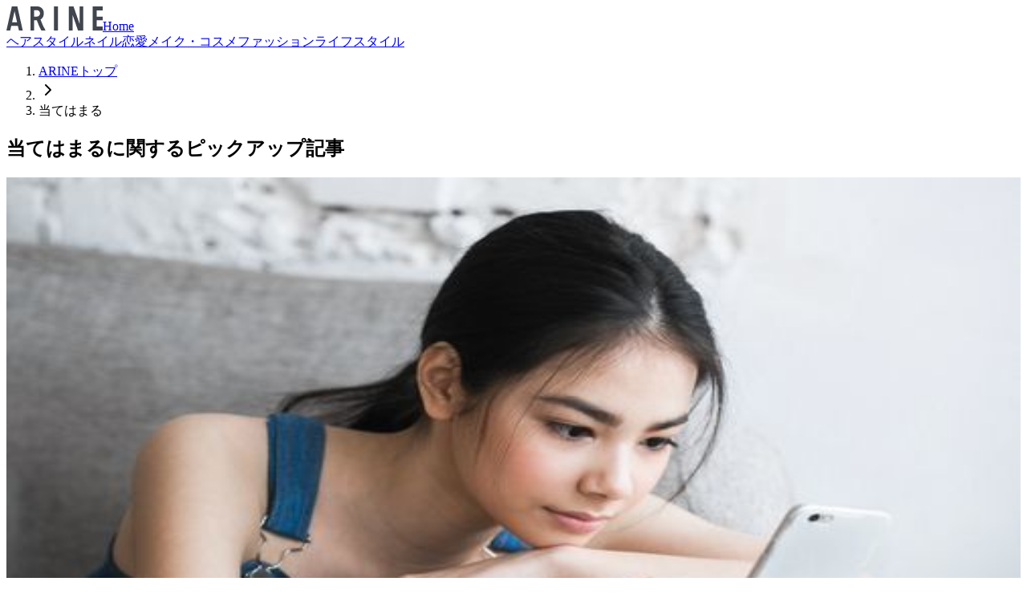

--- FILE ---
content_type: text/html; charset=utf-8
request_url: https://arine.jp/keywords/14738
body_size: 15841
content:
<!DOCTYPE html><html lang="ja"><head><meta charSet="utf-8"/><meta name="viewport" content="width=device-width, initial-scale=1"/><link rel="preload" href="/_next/static/media/81f255edf7f746ee-s.p.woff2" as="font" crossorigin="" type="font/woff2"/><link rel="preload" href="/_next/static/media/e4af272ccee01ff0-s.p.woff2" as="font" crossorigin="" type="font/woff2"/><link rel="preload" href="/_next/static/media/f2dba9fbcf2f771b-s.p.woff2" as="font" crossorigin="" type="font/woff2"/><link rel="stylesheet" href="/_next/static/css/04002ca73f2ec13d.css" data-precedence="next"/><link rel="stylesheet" href="/_next/static/css/e05c42b25a9c4026.css" data-precedence="next"/><link rel="preload" as="script" fetchPriority="low" href="/_next/static/chunks/webpack-a155e0680177e686.js"/><script src="/_next/static/chunks/fb8bf863-81a8342e228d7582.js" async=""></script><script src="/_next/static/chunks/123-2866b0c5298ee313.js" async=""></script><script src="/_next/static/chunks/main-app-1dfcf575c0109836.js" async=""></script><script src="/_next/static/chunks/app/layout-66c47ce6b8c82659.js" async=""></script><script src="/_next/static/chunks/857-c43e9c3c028e22f9.js" async=""></script><script src="/_next/static/chunks/464-8a99ec1c27ea2db5.js" async=""></script><script src="/_next/static/chunks/125-aafb2d8f168e4d9d.js" async=""></script><script src="/_next/static/chunks/app/(app)/keywords/%5Bslug%5D/page-248236e19065c18d.js" async=""></script><script src="/_next/static/chunks/557-15a97ea46f679bea.js" async=""></script><script src="/_next/static/chunks/app/(app)/layout-41a6a808c54294d1.js" async=""></script><link rel="preload" href="https://www.googletagmanager.com/gtm.js?id=GTM-KLJJN3B" as="script"/><link rel="preload" href="https://securepubads.g.doubleclick.net/tag/js/gpt.js" as="script"/><meta name="next-size-adjust" content=""/><title>当てはまるに関するおすすめ記事 | ARINE [アリネ]</title><meta name="description" content="ARINEで掲載している当てはまるに関する記事の一覧です。ヘアスタイルやネイル・恋愛などの美容に関する知っておきたい旬な情報をいつでもどこでもご覧になることができます。"/><link rel="manifest" href="https://arine.jp/site.webmanifest"/><meta name="google-site-verification" content="pCX3ax8lzNNYPgafexemo1jH1mst0xi7tJGwir6nqJw"/><meta property="og:title" content="当てはまるに関するおすすめ記事"/><meta property="og:description" content="ARINEで掲載している当てはまるに関する記事の一覧です。ヘアスタイルやネイル・恋愛などの美容に関する知っておきたい旬な情報をいつでもどこでもご覧になることができます。"/><meta property="og:url" content="https://arine.jp/keywords/14738"/><meta property="og:image" content="https://arine.jp/og.png"/><meta property="og:image:width" content="1200"/><meta property="og:image:height" content="630"/><meta property="og:image:alt" content="当てはまるに関するおすすめ記事"/><meta property="og:type" content="article"/><meta name="twitter:card" content="summary_large_image"/><meta name="twitter:title" content="当てはまるに関するおすすめ記事"/><meta name="twitter:description" content="ARINEで掲載している当てはまるに関する記事の一覧です。。ヘアスタイルやネイル・恋愛などの美容に関する知っておきたい旬な情報をいつでもどこでもご覧になることができます。"/><meta name="twitter:image" content="https://arine.jp/og.png"/><link rel="shortcut icon" href="/favicon-16x16.png"/><link rel="icon" href="/favicon.ico"/><link rel="apple-touch-icon" href="/apple-touch-icon.png"/><script>document.querySelectorAll('body link[rel="icon"], body link[rel="apple-touch-icon"]').forEach(el => document.head.appendChild(el))</script><script src="/_next/static/chunks/polyfills-42372ed130431b0a.js" noModule=""></script></head><body class="text-foreground overscroll-none font-sans antialiased __variable_6a169b __variable_224a03 __variable_f367f3"><div hidden=""><!--$--><!--/$--></div><div class="bg-background relative z-10 flex min-h-svh flex-col"><header class="bg-background z-50 w-full"><div class="container-wrapper px-6"><div class="container flex h-10 items-center justify-center border-b md:h-20 md:justify-between"><a class="rounded-sm p-2" href="/"><svg aria-hidden="true" focusable="false" width="120" height="30" data-prefix="fab" role="img" xmlns="http://www.w3.org/2000/svg" viewBox="0 0 108 27" class="w-[72px] md:w-[120px]"><path d="M6.053,0L6.034,0.086L0,27h4.283l1.167-5.208h7.405L14.023,27h4.283L12.253,0H6.053z M6.372,17.683L9.153,5.277l2.781,12.406H6.372z M53.317,0.001h4.619V27h-4.619C53.317,27,53.317,0.001,53.317,0.001z M82.054,0.001h4.18V27h-5.923L74.214,9.458V27h-4.18V0.001h5.21l6.809,19.528L82.054,0.001L82.054,0.001z M101.224,4.4v7.01H108v4.18h-6.776v7.01H108V27H96.824V0.001H108V4.4H101.224z M38.265,14.73l0.493-0.336c1.962-1.334,3.133-3.543,3.133-5.91V7.145c0-3.94-3.205-7.144-7.144-7.144h-7.79V27h4.18V15.628H34.2l0.18,0.523c1.28,3.725,2.882,7.372,4.764,10.849h4.745c-2.174-3.716-3.997-7.648-5.426-11.707L38.265,14.73z M34.077,11.448h-2.94V4.18h2.94c2.004,0,3.634,1.63,3.634,3.634S36.081,11.448,34.077,11.448z" fill="#40454E"></path></svg><span class="sr-only">Home</span></a></div><div class="container hidden items-center justify-center border-b lg:flex"><nav class="items-center gap-10 py-4 lg:flex"><a data-slot="button" class="inline-flex items-center justify-center whitespace-nowrap text-sm font-medium transition-all disabled:pointer-events-none disabled:opacity-50 [&amp;_svg]:pointer-events-none [&amp;_svg:not([class*=&#x27;size-&#x27;])]:size-4 shrink-0 [&amp;_svg]:shrink-0 outline-none focus-visible:border-ring focus-visible:ring-ring/50 focus-visible:ring-[3px] aria-invalid:ring-destructive/20 dark:aria-invalid:ring-destructive/40 aria-invalid:border-destructive hover:bg-accent hover:text-accent-foreground dark:hover:bg-accent/50 h-8 rounded-md gap-1.5 px-3 has-[&gt;svg]:px-2.5" href="/categories/hair">ヘアスタイル</a><a data-slot="button" class="inline-flex items-center justify-center whitespace-nowrap text-sm font-medium transition-all disabled:pointer-events-none disabled:opacity-50 [&amp;_svg]:pointer-events-none [&amp;_svg:not([class*=&#x27;size-&#x27;])]:size-4 shrink-0 [&amp;_svg]:shrink-0 outline-none focus-visible:border-ring focus-visible:ring-ring/50 focus-visible:ring-[3px] aria-invalid:ring-destructive/20 dark:aria-invalid:ring-destructive/40 aria-invalid:border-destructive hover:bg-accent hover:text-accent-foreground dark:hover:bg-accent/50 h-8 rounded-md gap-1.5 px-3 has-[&gt;svg]:px-2.5" href="/categories/nail">ネイル</a><a data-slot="button" class="inline-flex items-center justify-center whitespace-nowrap text-sm font-medium transition-all disabled:pointer-events-none disabled:opacity-50 [&amp;_svg]:pointer-events-none [&amp;_svg:not([class*=&#x27;size-&#x27;])]:size-4 shrink-0 [&amp;_svg]:shrink-0 outline-none focus-visible:border-ring focus-visible:ring-ring/50 focus-visible:ring-[3px] aria-invalid:ring-destructive/20 dark:aria-invalid:ring-destructive/40 aria-invalid:border-destructive hover:bg-accent hover:text-accent-foreground dark:hover:bg-accent/50 h-8 rounded-md gap-1.5 px-3 has-[&gt;svg]:px-2.5" href="/categories/love">恋愛</a><a data-slot="button" class="inline-flex items-center justify-center whitespace-nowrap text-sm font-medium transition-all disabled:pointer-events-none disabled:opacity-50 [&amp;_svg]:pointer-events-none [&amp;_svg:not([class*=&#x27;size-&#x27;])]:size-4 shrink-0 [&amp;_svg]:shrink-0 outline-none focus-visible:border-ring focus-visible:ring-ring/50 focus-visible:ring-[3px] aria-invalid:ring-destructive/20 dark:aria-invalid:ring-destructive/40 aria-invalid:border-destructive hover:bg-accent hover:text-accent-foreground dark:hover:bg-accent/50 h-8 rounded-md gap-1.5 px-3 has-[&gt;svg]:px-2.5" href="/categories/cosme">メイク・コスメ</a><a data-slot="button" class="inline-flex items-center justify-center whitespace-nowrap text-sm font-medium transition-all disabled:pointer-events-none disabled:opacity-50 [&amp;_svg]:pointer-events-none [&amp;_svg:not([class*=&#x27;size-&#x27;])]:size-4 shrink-0 [&amp;_svg]:shrink-0 outline-none focus-visible:border-ring focus-visible:ring-ring/50 focus-visible:ring-[3px] aria-invalid:ring-destructive/20 dark:aria-invalid:ring-destructive/40 aria-invalid:border-destructive hover:bg-accent hover:text-accent-foreground dark:hover:bg-accent/50 h-8 rounded-md gap-1.5 px-3 has-[&gt;svg]:px-2.5" href="/categories/fashion">ファッション</a><a data-slot="button" class="inline-flex items-center justify-center whitespace-nowrap text-sm font-medium transition-all disabled:pointer-events-none disabled:opacity-50 [&amp;_svg]:pointer-events-none [&amp;_svg:not([class*=&#x27;size-&#x27;])]:size-4 shrink-0 [&amp;_svg]:shrink-0 outline-none focus-visible:border-ring focus-visible:ring-ring/50 focus-visible:ring-[3px] aria-invalid:ring-destructive/20 dark:aria-invalid:ring-destructive/40 aria-invalid:border-destructive hover:bg-accent hover:text-accent-foreground dark:hover:bg-accent/50 h-8 rounded-md gap-1.5 px-3 has-[&gt;svg]:px-2.5" href="/categories/lifestyle">ライフスタイル</a></nav></div></div></header><main class="flex flex-1 flex-col"><div class="flex flex-1 flex-col"><div class="container-wrapper"><div class="container"><div class="hidden py-4 lg:block"><div class="overflow-x-scroll whitespace-nowrap"><nav aria-label="breadcrumb" data-slot="breadcrumb"><ol data-slot="breadcrumb-list" class="text-muted-foreground flex items-center gap-1.5 break-words sm:gap-2.5 flex-nowrap text-[11px]"><li data-slot="breadcrumb-item" class="inline-flex items-center gap-1.5 hover:underline"><a data-slot="breadcrumb-link" class="hover:text-foreground transition-colors" href="/">ARINEトップ</a></li><li data-slot="breadcrumb-separator" role="presentation" aria-hidden="true" class="[&amp;&gt;svg]:size-3.5"><svg xmlns="http://www.w3.org/2000/svg" width="24" height="24" viewBox="0 0 24 24" fill="none" stroke="currentColor" stroke-width="2" stroke-linecap="round" stroke-linejoin="round" class="lucide lucide-chevron-right" aria-hidden="true"><path d="m9 18 6-6-6-6"></path></svg></li><li data-slot="breadcrumb-item" class="inline-flex items-center gap-1.5"><span data-slot="breadcrumb-page" role="link" aria-disabled="true" aria-current="page" class="text-foreground font-normal">当てはまる</span></li></ol></nav></div></div></div></div><div class="container-wrapper py-8"><div class="container flex flex-col gap-8 lg:flex-row"><section class="flex-1"><div class="py-4"><h2 class="text-base">当てはまるに関するピックアップ記事</h2><p class="text-muted-foreground text-[11px]"></p></div><div class="space-y-4"><div data-slot="card" class="bg-card text-card-foreground flex flex-col gap-6 border group overflow-hidden rounded-none border-none py-2 shadow-none"><a aria-label="記事を読む: 「しつこい女」の特徴と心理とは？嫌われないための対処法を紹介！" href="/articles/22208"><div data-slot="card-content" class="p-0 group-hover:opacity-50"><div class="hidden gap-4 md:flex"><div class="relative w-[30%]"><div style="position:relative;width:100%;padding-bottom:56.25%" data-radix-aspect-ratio-wrapper=""><div data-slot="aspect-ratio" style="position:absolute;top:0;right:0;bottom:0;left:0"><img alt="「しつこい女」の特徴と心理とは？嫌われないための対処法を紹介！のサムネイル画像" loading="lazy" decoding="async" data-nimg="fill" class="object-cover transition-opacity" style="position:absolute;height:100%;width:100%;left:0;top:0;right:0;bottom:0;color:transparent" sizes="(max-width: 640px) 100vw, (max-width: 768px) 50vw, 33vw" srcSet="https://arine.akamaized.net/uploads/photo/upload_photo/data/275843/large_3206e6d1-c861-4f70-8584-fba29ff9b814.jpeg?w=256 256w, https://arine.akamaized.net/uploads/photo/upload_photo/data/275843/large_3206e6d1-c861-4f70-8584-fba29ff9b814.jpeg?w=384 384w, https://arine.akamaized.net/uploads/photo/upload_photo/data/275843/large_3206e6d1-c861-4f70-8584-fba29ff9b814.jpeg?w=640 640w, https://arine.akamaized.net/uploads/photo/upload_photo/data/275843/large_3206e6d1-c861-4f70-8584-fba29ff9b814.jpeg?w=640 750w, https://arine.akamaized.net/uploads/photo/upload_photo/data/275843/large_3206e6d1-c861-4f70-8584-fba29ff9b814.jpeg?w=640 828w, https://arine.akamaized.net/uploads/photo/upload_photo/data/275843/large_3206e6d1-c861-4f70-8584-fba29ff9b814.jpeg?w=640 1080w, https://arine.akamaized.net/uploads/photo/upload_photo/data/275843/large_3206e6d1-c861-4f70-8584-fba29ff9b814.jpeg?w=640 1200w, https://arine.akamaized.net/uploads/photo/upload_photo/data/275843/large_3206e6d1-c861-4f70-8584-fba29ff9b814.jpeg?w=640 1920w, https://arine.akamaized.net/uploads/photo/upload_photo/data/275843/large_3206e6d1-c861-4f70-8584-fba29ff9b814.jpeg?w=640 2048w, https://arine.akamaized.net/uploads/photo/upload_photo/data/275843/large_3206e6d1-c861-4f70-8584-fba29ff9b814.jpeg?w=640 3840w" src="https://arine.akamaized.net/uploads/photo/upload_photo/data/275843/large_3206e6d1-c861-4f70-8584-fba29ff9b814.jpeg?w=640"/></div></div></div><div class="w-[70%] space-y-1"><p class="line-clamp-2 text-base">「しつこい女」の特徴と心理とは？嫌われないための対処法を紹介！</p><p class="line-clamp-2 text-xs">「あなたはしつこい女になってしまっていませんか？」こう聞かれると、自分ではなっていないと思いがち。でも、実際しつこくされている方は迷惑に思っていて、言い出せないだけかもしれません！迷惑に思うだけでなく嫌われる可能性もあるかもしれないので、行動に注意が必要なんです。好きな人に嫌われる前に自分がしつこい女かどうか、今一度確認してみてください♡

※本サービス内ではアフィリエイト広告を利用しています<!-- --> </p><p class="text-muted-foreground text-xs">恋愛 | may</p></div></div><div class="flex gap-2 md:hidden"><div class="relative w-1/5"><div style="position:relative;width:100%;padding-bottom:100%" data-radix-aspect-ratio-wrapper=""><div data-slot="aspect-ratio" class="" style="position:absolute;top:0;right:0;bottom:0;left:0"><img alt="「しつこい女」の特徴と心理とは？嫌われないための対処法を紹介！のサムネイル画像" loading="lazy" decoding="async" data-nimg="fill" class="object-cover transition-opacity group-hover:opacity-50" style="position:absolute;height:100%;width:100%;left:0;top:0;right:0;bottom:0;color:transparent" sizes="(min-width: 768px) 20vw, 30vw" srcSet="https://arine.akamaized.net/uploads/photo/upload_photo/data/275843/large_3206e6d1-c861-4f70-8584-fba29ff9b814.jpeg?w=128 128w, https://arine.akamaized.net/uploads/photo/upload_photo/data/275843/large_3206e6d1-c861-4f70-8584-fba29ff9b814.jpeg?w=256 256w, https://arine.akamaized.net/uploads/photo/upload_photo/data/275843/large_3206e6d1-c861-4f70-8584-fba29ff9b814.jpeg?w=384 384w, https://arine.akamaized.net/uploads/photo/upload_photo/data/275843/large_3206e6d1-c861-4f70-8584-fba29ff9b814.jpeg?w=640 640w, https://arine.akamaized.net/uploads/photo/upload_photo/data/275843/large_3206e6d1-c861-4f70-8584-fba29ff9b814.jpeg?w=640 750w, https://arine.akamaized.net/uploads/photo/upload_photo/data/275843/large_3206e6d1-c861-4f70-8584-fba29ff9b814.jpeg?w=640 828w, https://arine.akamaized.net/uploads/photo/upload_photo/data/275843/large_3206e6d1-c861-4f70-8584-fba29ff9b814.jpeg?w=640 1080w, https://arine.akamaized.net/uploads/photo/upload_photo/data/275843/large_3206e6d1-c861-4f70-8584-fba29ff9b814.jpeg?w=640 1200w, https://arine.akamaized.net/uploads/photo/upload_photo/data/275843/large_3206e6d1-c861-4f70-8584-fba29ff9b814.jpeg?w=640 1920w, https://arine.akamaized.net/uploads/photo/upload_photo/data/275843/large_3206e6d1-c861-4f70-8584-fba29ff9b814.jpeg?w=640 2048w, https://arine.akamaized.net/uploads/photo/upload_photo/data/275843/large_3206e6d1-c861-4f70-8584-fba29ff9b814.jpeg?w=640 3840w" src="https://arine.akamaized.net/uploads/photo/upload_photo/data/275843/large_3206e6d1-c861-4f70-8584-fba29ff9b814.jpeg?w=640"/></div></div></div><div class="w-4/5 space-y-1"><p class="line-clamp-2 text-[13px] group-hover:opacity-50">「しつこい女」の特徴と心理とは？嫌われないための対処法を紹介！</p><p class="text-muted-foreground text-[11px]">恋愛 | may</p></div></div></div></a></div></div></section><aside class="sticky mt-8 shrink-0 lg:bottom-6 lg:mt-0 lg:w-80 lg:self-end"><div data-orientation="horizontal" role="none" data-slot="separator" class="bg-border shrink-0 data-[orientation=horizontal]:h-px data-[orientation=horizontal]:w-full data-[orientation=vertical]:h-full data-[orientation=vertical]:w-px my-4"></div><section class="space-y-1"><div class="py-4"><h2 class="text-base">おすすめ記事</h2><p class="text-muted-foreground text-[11px]">編集部イチオシの記事</p></div><div class="space-y-4"><div data-slot="card" class="bg-card text-card-foreground flex flex-col gap-6 border group overflow-hidden rounded-none border-none py-2 shadow-none"><a aria-label="記事を読む: カップルの理想の身長差とは♡シチュエーション別ベスト身長差まとめ" href="/articles/17642"><div data-slot="card-content" class="p-0"><div class="flex gap-2"><div class="relative w-1/5"><div style="position:relative;width:100%;padding-bottom:100%" data-radix-aspect-ratio-wrapper=""><div data-slot="aspect-ratio" class="" style="position:absolute;top:0;right:0;bottom:0;left:0"><img alt="カップルの理想の身長差とは♡シチュエーション別ベスト身長差まとめのサムネイル画像" loading="lazy" decoding="async" data-nimg="fill" class="object-cover transition-opacity group-hover:opacity-50" style="position:absolute;height:100%;width:100%;left:0;top:0;right:0;bottom:0;color:transparent" sizes="(min-width: 768px) 20vw, 30vw" srcSet="https://arine.akamaized.net/uploads/photo/upload_photo/data/194134/thumb_f915e83e-d42f-41b2-883d-f79001030dca.jpeg?w=128 128w, https://arine.akamaized.net/uploads/photo/upload_photo/data/194134/thumb_f915e83e-d42f-41b2-883d-f79001030dca.jpeg?w=256 256w, https://arine.akamaized.net/uploads/photo/upload_photo/data/194134/thumb_f915e83e-d42f-41b2-883d-f79001030dca.jpeg?w=384 384w, https://arine.akamaized.net/uploads/photo/upload_photo/data/194134/thumb_f915e83e-d42f-41b2-883d-f79001030dca.jpeg?w=640 640w, https://arine.akamaized.net/uploads/photo/upload_photo/data/194134/thumb_f915e83e-d42f-41b2-883d-f79001030dca.jpeg?w=640 750w, https://arine.akamaized.net/uploads/photo/upload_photo/data/194134/thumb_f915e83e-d42f-41b2-883d-f79001030dca.jpeg?w=640 828w, https://arine.akamaized.net/uploads/photo/upload_photo/data/194134/thumb_f915e83e-d42f-41b2-883d-f79001030dca.jpeg?w=640 1080w, https://arine.akamaized.net/uploads/photo/upload_photo/data/194134/thumb_f915e83e-d42f-41b2-883d-f79001030dca.jpeg?w=640 1200w, https://arine.akamaized.net/uploads/photo/upload_photo/data/194134/thumb_f915e83e-d42f-41b2-883d-f79001030dca.jpeg?w=640 1920w, https://arine.akamaized.net/uploads/photo/upload_photo/data/194134/thumb_f915e83e-d42f-41b2-883d-f79001030dca.jpeg?w=640 2048w, https://arine.akamaized.net/uploads/photo/upload_photo/data/194134/thumb_f915e83e-d42f-41b2-883d-f79001030dca.jpeg?w=640 3840w" src="https://arine.akamaized.net/uploads/photo/upload_photo/data/194134/thumb_f915e83e-d42f-41b2-883d-f79001030dca.jpeg?w=640"/></div></div></div><div class="w-4/5 space-y-1"><p class="line-clamp-2 text-[13px] group-hover:opacity-50">カップルの理想の身長差とは♡シチュエーション別ベスト身長差まとめ</p><p class="text-muted-foreground text-[11px] group-hover:opacity-50">恋愛 | chucky</p></div></div></div></a></div><div data-slot="card" class="bg-card text-card-foreground flex flex-col gap-6 border group overflow-hidden rounded-none border-none py-2 shadow-none"><a aria-label="記事を読む: 色黒さんに似合うヘアカラー19選！色黒さんの肌が白く見える髪色って？" href="/articles/23719"><div data-slot="card-content" class="p-0"><div class="flex gap-2"><div class="relative w-1/5"><div style="position:relative;width:100%;padding-bottom:100%" data-radix-aspect-ratio-wrapper=""><div data-slot="aspect-ratio" class="" style="position:absolute;top:0;right:0;bottom:0;left:0"><img alt="色黒さんに似合うヘアカラー19選！色黒さんの肌が白く見える髪色って？のサムネイル画像" loading="lazy" decoding="async" data-nimg="fill" class="object-cover transition-opacity group-hover:opacity-50" style="position:absolute;height:100%;width:100%;left:0;top:0;right:0;bottom:0;color:transparent" sizes="(min-width: 768px) 20vw, 30vw" srcSet="https://arine.akamaized.net/uploads/photo/external_photo/data/1920128/thumb_c4149e9f-6e8f-499e-b01c-b9835b71cc5f.jpg?w=128 128w, https://arine.akamaized.net/uploads/photo/external_photo/data/1920128/thumb_c4149e9f-6e8f-499e-b01c-b9835b71cc5f.jpg?w=256 256w, https://arine.akamaized.net/uploads/photo/external_photo/data/1920128/thumb_c4149e9f-6e8f-499e-b01c-b9835b71cc5f.jpg?w=384 384w, https://arine.akamaized.net/uploads/photo/external_photo/data/1920128/thumb_c4149e9f-6e8f-499e-b01c-b9835b71cc5f.jpg?w=640 640w, https://arine.akamaized.net/uploads/photo/external_photo/data/1920128/thumb_c4149e9f-6e8f-499e-b01c-b9835b71cc5f.jpg?w=640 750w, https://arine.akamaized.net/uploads/photo/external_photo/data/1920128/thumb_c4149e9f-6e8f-499e-b01c-b9835b71cc5f.jpg?w=640 828w, https://arine.akamaized.net/uploads/photo/external_photo/data/1920128/thumb_c4149e9f-6e8f-499e-b01c-b9835b71cc5f.jpg?w=640 1080w, https://arine.akamaized.net/uploads/photo/external_photo/data/1920128/thumb_c4149e9f-6e8f-499e-b01c-b9835b71cc5f.jpg?w=640 1200w, https://arine.akamaized.net/uploads/photo/external_photo/data/1920128/thumb_c4149e9f-6e8f-499e-b01c-b9835b71cc5f.jpg?w=640 1920w, https://arine.akamaized.net/uploads/photo/external_photo/data/1920128/thumb_c4149e9f-6e8f-499e-b01c-b9835b71cc5f.jpg?w=640 2048w, https://arine.akamaized.net/uploads/photo/external_photo/data/1920128/thumb_c4149e9f-6e8f-499e-b01c-b9835b71cc5f.jpg?w=640 3840w" src="https://arine.akamaized.net/uploads/photo/external_photo/data/1920128/thumb_c4149e9f-6e8f-499e-b01c-b9835b71cc5f.jpg?w=640"/></div></div></div><div class="w-4/5 space-y-1"><p class="line-clamp-2 text-[13px] group-hover:opacity-50">色黒さんに似合うヘアカラー19選！色黒さんの肌が白く見える髪色って？</p><p class="text-muted-foreground text-[11px] group-hover:opacity-50">ヘアスタイル | kanako</p></div></div></div></a></div><div data-slot="card" class="bg-card text-card-foreground flex flex-col gap-6 border group overflow-hidden rounded-none border-none py-2 shadow-none"><a aria-label="記事を読む: 《ツーブロック》の簡単セット法＆おすすめメンズヘアスタイル12選" href="/articles/48417"><div data-slot="card-content" class="p-0"><div class="flex gap-2"><div class="relative w-1/5"><div style="position:relative;width:100%;padding-bottom:100%" data-radix-aspect-ratio-wrapper=""><div data-slot="aspect-ratio" class="" style="position:absolute;top:0;right:0;bottom:0;left:0"><img alt="《ツーブロック》の簡単セット法＆おすすめメンズヘアスタイル12選のサムネイル画像" loading="lazy" decoding="async" data-nimg="fill" class="object-cover transition-opacity group-hover:opacity-50" style="position:absolute;height:100%;width:100%;left:0;top:0;right:0;bottom:0;color:transparent" sizes="(min-width: 768px) 20vw, 30vw" srcSet="https://arine.akamaized.net/uploads/photo/external_photo/data/1903873/thumb_63b7bc46-a120-48a5-bc2e-d9895ee00a50.jpg?w=128 128w, https://arine.akamaized.net/uploads/photo/external_photo/data/1903873/thumb_63b7bc46-a120-48a5-bc2e-d9895ee00a50.jpg?w=256 256w, https://arine.akamaized.net/uploads/photo/external_photo/data/1903873/thumb_63b7bc46-a120-48a5-bc2e-d9895ee00a50.jpg?w=384 384w, https://arine.akamaized.net/uploads/photo/external_photo/data/1903873/thumb_63b7bc46-a120-48a5-bc2e-d9895ee00a50.jpg?w=640 640w, https://arine.akamaized.net/uploads/photo/external_photo/data/1903873/thumb_63b7bc46-a120-48a5-bc2e-d9895ee00a50.jpg?w=640 750w, https://arine.akamaized.net/uploads/photo/external_photo/data/1903873/thumb_63b7bc46-a120-48a5-bc2e-d9895ee00a50.jpg?w=640 828w, https://arine.akamaized.net/uploads/photo/external_photo/data/1903873/thumb_63b7bc46-a120-48a5-bc2e-d9895ee00a50.jpg?w=640 1080w, https://arine.akamaized.net/uploads/photo/external_photo/data/1903873/thumb_63b7bc46-a120-48a5-bc2e-d9895ee00a50.jpg?w=640 1200w, https://arine.akamaized.net/uploads/photo/external_photo/data/1903873/thumb_63b7bc46-a120-48a5-bc2e-d9895ee00a50.jpg?w=640 1920w, https://arine.akamaized.net/uploads/photo/external_photo/data/1903873/thumb_63b7bc46-a120-48a5-bc2e-d9895ee00a50.jpg?w=640 2048w, https://arine.akamaized.net/uploads/photo/external_photo/data/1903873/thumb_63b7bc46-a120-48a5-bc2e-d9895ee00a50.jpg?w=640 3840w" src="https://arine.akamaized.net/uploads/photo/external_photo/data/1903873/thumb_63b7bc46-a120-48a5-bc2e-d9895ee00a50.jpg?w=640"/></div></div></div><div class="w-4/5 space-y-1"><p class="line-clamp-2 text-[13px] group-hover:opacity-50">《ツーブロック》の簡単セット法＆おすすめメンズヘアスタイル12選</p><p class="text-muted-foreground text-[11px] group-hover:opacity-50">ヘアスタイル | konchan</p></div></div></div></a></div><div data-slot="card" class="bg-card text-card-foreground flex flex-col gap-6 border group overflow-hidden rounded-none border-none py-2 shadow-none"><a aria-label="記事を読む: 【2022年保存版】中高生におすすめの簡単かわいい学校ヘアアレンジ特集" href="/articles/26638"><div data-slot="card-content" class="p-0"><div class="flex gap-2"><div class="relative w-1/5"><div style="position:relative;width:100%;padding-bottom:100%" data-radix-aspect-ratio-wrapper=""><div data-slot="aspect-ratio" class="" style="position:absolute;top:0;right:0;bottom:0;left:0"><img alt="【2022年保存版】中高生におすすめの簡単かわいい学校ヘアアレンジ特集のサムネイル画像" loading="lazy" decoding="async" data-nimg="fill" class="object-cover transition-opacity group-hover:opacity-50" style="position:absolute;height:100%;width:100%;left:0;top:0;right:0;bottom:0;color:transparent" sizes="(min-width: 768px) 20vw, 30vw" srcSet="https://arine.akamaized.net/uploads/photo/external_photo/data/3243110/thumb_225ad9d4-d5c6-4d59-b8c2-38f763d99219.jpg?w=128 128w, https://arine.akamaized.net/uploads/photo/external_photo/data/3243110/thumb_225ad9d4-d5c6-4d59-b8c2-38f763d99219.jpg?w=256 256w, https://arine.akamaized.net/uploads/photo/external_photo/data/3243110/thumb_225ad9d4-d5c6-4d59-b8c2-38f763d99219.jpg?w=384 384w, https://arine.akamaized.net/uploads/photo/external_photo/data/3243110/thumb_225ad9d4-d5c6-4d59-b8c2-38f763d99219.jpg?w=640 640w, https://arine.akamaized.net/uploads/photo/external_photo/data/3243110/thumb_225ad9d4-d5c6-4d59-b8c2-38f763d99219.jpg?w=640 750w, https://arine.akamaized.net/uploads/photo/external_photo/data/3243110/thumb_225ad9d4-d5c6-4d59-b8c2-38f763d99219.jpg?w=640 828w, https://arine.akamaized.net/uploads/photo/external_photo/data/3243110/thumb_225ad9d4-d5c6-4d59-b8c2-38f763d99219.jpg?w=640 1080w, https://arine.akamaized.net/uploads/photo/external_photo/data/3243110/thumb_225ad9d4-d5c6-4d59-b8c2-38f763d99219.jpg?w=640 1200w, https://arine.akamaized.net/uploads/photo/external_photo/data/3243110/thumb_225ad9d4-d5c6-4d59-b8c2-38f763d99219.jpg?w=640 1920w, https://arine.akamaized.net/uploads/photo/external_photo/data/3243110/thumb_225ad9d4-d5c6-4d59-b8c2-38f763d99219.jpg?w=640 2048w, https://arine.akamaized.net/uploads/photo/external_photo/data/3243110/thumb_225ad9d4-d5c6-4d59-b8c2-38f763d99219.jpg?w=640 3840w" src="https://arine.akamaized.net/uploads/photo/external_photo/data/3243110/thumb_225ad9d4-d5c6-4d59-b8c2-38f763d99219.jpg?w=640"/></div></div></div><div class="w-4/5 space-y-1"><p class="line-clamp-2 text-[13px] group-hover:opacity-50">【2022年保存版】中高生におすすめの簡単かわいい学校ヘアアレンジ特集</p><p class="text-muted-foreground text-[11px] group-hover:opacity-50">ヘアスタイル | UTA</p></div></div></div></a></div><div data-slot="card" class="bg-card text-card-foreground flex flex-col gap-6 border group overflow-hidden rounded-none border-none py-2 shadow-none"><a aria-label="記事を読む: 【思わせぶりな女性】とは？特徴から対処法・落とす方法まで徹底解説" href="/articles/21866"><div data-slot="card-content" class="p-0"><div class="flex gap-2"><div class="relative w-1/5"><div style="position:relative;width:100%;padding-bottom:100%" data-radix-aspect-ratio-wrapper=""><div data-slot="aspect-ratio" class="" style="position:absolute;top:0;right:0;bottom:0;left:0"><img alt="【思わせぶりな女性】とは？特徴から対処法・落とす方法まで徹底解説のサムネイル画像" loading="lazy" decoding="async" data-nimg="fill" class="object-cover transition-opacity group-hover:opacity-50" style="position:absolute;height:100%;width:100%;left:0;top:0;right:0;bottom:0;color:transparent" sizes="(min-width: 768px) 20vw, 30vw" srcSet="https://arine.akamaized.net/uploads/photo/upload_photo/data/536686/thumb_00f30f99-acba-4a1f-8514-852c549afdd5.jpeg?w=128 128w, https://arine.akamaized.net/uploads/photo/upload_photo/data/536686/thumb_00f30f99-acba-4a1f-8514-852c549afdd5.jpeg?w=256 256w, https://arine.akamaized.net/uploads/photo/upload_photo/data/536686/thumb_00f30f99-acba-4a1f-8514-852c549afdd5.jpeg?w=384 384w, https://arine.akamaized.net/uploads/photo/upload_photo/data/536686/thumb_00f30f99-acba-4a1f-8514-852c549afdd5.jpeg?w=640 640w, https://arine.akamaized.net/uploads/photo/upload_photo/data/536686/thumb_00f30f99-acba-4a1f-8514-852c549afdd5.jpeg?w=640 750w, https://arine.akamaized.net/uploads/photo/upload_photo/data/536686/thumb_00f30f99-acba-4a1f-8514-852c549afdd5.jpeg?w=640 828w, https://arine.akamaized.net/uploads/photo/upload_photo/data/536686/thumb_00f30f99-acba-4a1f-8514-852c549afdd5.jpeg?w=640 1080w, https://arine.akamaized.net/uploads/photo/upload_photo/data/536686/thumb_00f30f99-acba-4a1f-8514-852c549afdd5.jpeg?w=640 1200w, https://arine.akamaized.net/uploads/photo/upload_photo/data/536686/thumb_00f30f99-acba-4a1f-8514-852c549afdd5.jpeg?w=640 1920w, https://arine.akamaized.net/uploads/photo/upload_photo/data/536686/thumb_00f30f99-acba-4a1f-8514-852c549afdd5.jpeg?w=640 2048w, https://arine.akamaized.net/uploads/photo/upload_photo/data/536686/thumb_00f30f99-acba-4a1f-8514-852c549afdd5.jpeg?w=640 3840w" src="https://arine.akamaized.net/uploads/photo/upload_photo/data/536686/thumb_00f30f99-acba-4a1f-8514-852c549afdd5.jpeg?w=640"/></div></div></div><div class="w-4/5 space-y-1"><p class="line-clamp-2 text-[13px] group-hover:opacity-50">【思わせぶりな女性】とは？特徴から対処法・落とす方法まで徹底解説</p><p class="text-muted-foreground text-[11px] group-hover:opacity-50">恋愛 | Lily27</p></div></div></div></a></div><div data-slot="card" class="bg-card text-card-foreground flex flex-col gap-6 border group overflow-hidden rounded-none border-none py-2 shadow-none"><a aria-label="記事を読む: 女子中学生に人気の髪型16選！ショートからロングまで徹底紹介" href="/articles/48429"><div data-slot="card-content" class="p-0"><div class="flex gap-2"><div class="relative w-1/5"><div style="position:relative;width:100%;padding-bottom:100%" data-radix-aspect-ratio-wrapper=""><div data-slot="aspect-ratio" class="" style="position:absolute;top:0;right:0;bottom:0;left:0"><img alt="女子中学生に人気の髪型16選！ショートからロングまで徹底紹介のサムネイル画像" loading="lazy" decoding="async" data-nimg="fill" class="object-cover transition-opacity group-hover:opacity-50" style="position:absolute;height:100%;width:100%;left:0;top:0;right:0;bottom:0;color:transparent" sizes="(min-width: 768px) 20vw, 30vw" srcSet="https://arine.akamaized.net/uploads/photo/external_photo/data/3297702/thumb_21c264f2-316a-4b44-b35c-06c16f867b9d.jpg?w=128 128w, https://arine.akamaized.net/uploads/photo/external_photo/data/3297702/thumb_21c264f2-316a-4b44-b35c-06c16f867b9d.jpg?w=256 256w, https://arine.akamaized.net/uploads/photo/external_photo/data/3297702/thumb_21c264f2-316a-4b44-b35c-06c16f867b9d.jpg?w=384 384w, https://arine.akamaized.net/uploads/photo/external_photo/data/3297702/thumb_21c264f2-316a-4b44-b35c-06c16f867b9d.jpg?w=640 640w, https://arine.akamaized.net/uploads/photo/external_photo/data/3297702/thumb_21c264f2-316a-4b44-b35c-06c16f867b9d.jpg?w=640 750w, https://arine.akamaized.net/uploads/photo/external_photo/data/3297702/thumb_21c264f2-316a-4b44-b35c-06c16f867b9d.jpg?w=640 828w, https://arine.akamaized.net/uploads/photo/external_photo/data/3297702/thumb_21c264f2-316a-4b44-b35c-06c16f867b9d.jpg?w=640 1080w, https://arine.akamaized.net/uploads/photo/external_photo/data/3297702/thumb_21c264f2-316a-4b44-b35c-06c16f867b9d.jpg?w=640 1200w, https://arine.akamaized.net/uploads/photo/external_photo/data/3297702/thumb_21c264f2-316a-4b44-b35c-06c16f867b9d.jpg?w=640 1920w, https://arine.akamaized.net/uploads/photo/external_photo/data/3297702/thumb_21c264f2-316a-4b44-b35c-06c16f867b9d.jpg?w=640 2048w, https://arine.akamaized.net/uploads/photo/external_photo/data/3297702/thumb_21c264f2-316a-4b44-b35c-06c16f867b9d.jpg?w=640 3840w" src="https://arine.akamaized.net/uploads/photo/external_photo/data/3297702/thumb_21c264f2-316a-4b44-b35c-06c16f867b9d.jpg?w=640"/></div></div></div><div class="w-4/5 space-y-1"><p class="line-clamp-2 text-[13px] group-hover:opacity-50">女子中学生に人気の髪型16選！ショートからロングまで徹底紹介</p><p class="text-muted-foreground text-[11px] group-hover:opacity-50">ヘアスタイル | naaa</p></div></div></div></a></div><div data-slot="card" class="bg-card text-card-foreground flex flex-col gap-6 border group overflow-hidden rounded-none border-none py-2 shadow-none"><a aria-label="記事を読む: ぽっちゃりさんに似合う髪型特集。もうデブとは言わせない！細見えヘアーカタログまとめ" href="/articles/25189"><div data-slot="card-content" class="p-0"><div class="flex gap-2"><div class="relative w-1/5"><div style="position:relative;width:100%;padding-bottom:100%" data-radix-aspect-ratio-wrapper=""><div data-slot="aspect-ratio" class="" style="position:absolute;top:0;right:0;bottom:0;left:0"><img alt="ぽっちゃりさんに似合う髪型特集。もうデブとは言わせない！細見えヘアーカタログまとめのサムネイル画像" loading="lazy" decoding="async" data-nimg="fill" class="object-cover transition-opacity group-hover:opacity-50" style="position:absolute;height:100%;width:100%;left:0;top:0;right:0;bottom:0;color:transparent" sizes="(min-width: 768px) 20vw, 30vw" srcSet="https://arine.akamaized.net/uploads/photo/snap_photo/data/853373/thumb_c9b6514b-04b7-42c5-92d4-1237a74f8c6b.jpeg?w=128 128w, https://arine.akamaized.net/uploads/photo/snap_photo/data/853373/thumb_c9b6514b-04b7-42c5-92d4-1237a74f8c6b.jpeg?w=256 256w, https://arine.akamaized.net/uploads/photo/snap_photo/data/853373/thumb_c9b6514b-04b7-42c5-92d4-1237a74f8c6b.jpeg?w=384 384w, https://arine.akamaized.net/uploads/photo/snap_photo/data/853373/thumb_c9b6514b-04b7-42c5-92d4-1237a74f8c6b.jpeg?w=640 640w, https://arine.akamaized.net/uploads/photo/snap_photo/data/853373/thumb_c9b6514b-04b7-42c5-92d4-1237a74f8c6b.jpeg?w=640 750w, https://arine.akamaized.net/uploads/photo/snap_photo/data/853373/thumb_c9b6514b-04b7-42c5-92d4-1237a74f8c6b.jpeg?w=640 828w, https://arine.akamaized.net/uploads/photo/snap_photo/data/853373/thumb_c9b6514b-04b7-42c5-92d4-1237a74f8c6b.jpeg?w=640 1080w, https://arine.akamaized.net/uploads/photo/snap_photo/data/853373/thumb_c9b6514b-04b7-42c5-92d4-1237a74f8c6b.jpeg?w=640 1200w, https://arine.akamaized.net/uploads/photo/snap_photo/data/853373/thumb_c9b6514b-04b7-42c5-92d4-1237a74f8c6b.jpeg?w=640 1920w, https://arine.akamaized.net/uploads/photo/snap_photo/data/853373/thumb_c9b6514b-04b7-42c5-92d4-1237a74f8c6b.jpeg?w=640 2048w, https://arine.akamaized.net/uploads/photo/snap_photo/data/853373/thumb_c9b6514b-04b7-42c5-92d4-1237a74f8c6b.jpeg?w=640 3840w" src="https://arine.akamaized.net/uploads/photo/snap_photo/data/853373/thumb_c9b6514b-04b7-42c5-92d4-1237a74f8c6b.jpeg?w=640"/></div></div></div><div class="w-4/5 space-y-1"><p class="line-clamp-2 text-[13px] group-hover:opacity-50">ぽっちゃりさんに似合う髪型特集。もうデブとは言わせない！細見えヘアーカタログまとめ</p><p class="text-muted-foreground text-[11px] group-hover:opacity-50">ヘアスタイル | MK33</p></div></div></div></a></div><div data-slot="card" class="bg-card text-card-foreground flex flex-col gap-6 border group overflow-hidden rounded-none border-none py-2 shadow-none"><a aria-label="記事を読む: メンズのオールバックはワックスが◎。セット・整髪料・アレンジ紹介" href="/articles/7973"><div data-slot="card-content" class="p-0"><div class="flex gap-2"><div class="relative w-1/5"><div style="position:relative;width:100%;padding-bottom:100%" data-radix-aspect-ratio-wrapper=""><div data-slot="aspect-ratio" class="" style="position:absolute;top:0;right:0;bottom:0;left:0"><img alt="メンズのオールバックはワックスが◎。セット・整髪料・アレンジ紹介のサムネイル画像" loading="lazy" decoding="async" data-nimg="fill" class="object-cover transition-opacity group-hover:opacity-50" style="position:absolute;height:100%;width:100%;left:0;top:0;right:0;bottom:0;color:transparent" sizes="(min-width: 768px) 20vw, 30vw" srcSet="https://arine.akamaized.net/uploads/photo/snap_photo/data/218284/thumb_a14e6491-66a0-4b61-816c-331b6dd1428e.jpeg?w=128 128w, https://arine.akamaized.net/uploads/photo/snap_photo/data/218284/thumb_a14e6491-66a0-4b61-816c-331b6dd1428e.jpeg?w=256 256w, https://arine.akamaized.net/uploads/photo/snap_photo/data/218284/thumb_a14e6491-66a0-4b61-816c-331b6dd1428e.jpeg?w=384 384w, https://arine.akamaized.net/uploads/photo/snap_photo/data/218284/thumb_a14e6491-66a0-4b61-816c-331b6dd1428e.jpeg?w=640 640w, https://arine.akamaized.net/uploads/photo/snap_photo/data/218284/thumb_a14e6491-66a0-4b61-816c-331b6dd1428e.jpeg?w=640 750w, https://arine.akamaized.net/uploads/photo/snap_photo/data/218284/thumb_a14e6491-66a0-4b61-816c-331b6dd1428e.jpeg?w=640 828w, https://arine.akamaized.net/uploads/photo/snap_photo/data/218284/thumb_a14e6491-66a0-4b61-816c-331b6dd1428e.jpeg?w=640 1080w, https://arine.akamaized.net/uploads/photo/snap_photo/data/218284/thumb_a14e6491-66a0-4b61-816c-331b6dd1428e.jpeg?w=640 1200w, https://arine.akamaized.net/uploads/photo/snap_photo/data/218284/thumb_a14e6491-66a0-4b61-816c-331b6dd1428e.jpeg?w=640 1920w, https://arine.akamaized.net/uploads/photo/snap_photo/data/218284/thumb_a14e6491-66a0-4b61-816c-331b6dd1428e.jpeg?w=640 2048w, https://arine.akamaized.net/uploads/photo/snap_photo/data/218284/thumb_a14e6491-66a0-4b61-816c-331b6dd1428e.jpeg?w=640 3840w" src="https://arine.akamaized.net/uploads/photo/snap_photo/data/218284/thumb_a14e6491-66a0-4b61-816c-331b6dd1428e.jpeg?w=640"/></div></div></div><div class="w-4/5 space-y-1"><p class="line-clamp-2 text-[13px] group-hover:opacity-50">メンズのオールバックはワックスが◎。セット・整髪料・アレンジ紹介</p><p class="text-muted-foreground text-[11px] group-hover:opacity-50">ヘアスタイル | ARINE編集部</p></div></div></div></a></div><div data-slot="card" class="bg-card text-card-foreground flex flex-col gap-6 border group overflow-hidden rounded-none border-none py-2 shadow-none"><a aria-label="記事を読む: 【ブリーチなしでもできる】グラデーションカラーで新しい私に♡" href="/articles/13054"><div data-slot="card-content" class="p-0"><div class="flex gap-2"><div class="relative w-1/5"><div style="position:relative;width:100%;padding-bottom:100%" data-radix-aspect-ratio-wrapper=""><div data-slot="aspect-ratio" class="" style="position:absolute;top:0;right:0;bottom:0;left:0"><img alt="【ブリーチなしでもできる】グラデーションカラーで新しい私に♡のサムネイル画像" loading="lazy" decoding="async" data-nimg="fill" class="object-cover transition-opacity group-hover:opacity-50" style="position:absolute;height:100%;width:100%;left:0;top:0;right:0;bottom:0;color:transparent" sizes="(min-width: 768px) 20vw, 30vw" srcSet="https://arine.akamaized.net/uploads/photo/snap_photo/data/382035/thumb_ebd7d03a-3dfc-4f8c-9430-77806d873f74.jpeg?w=128 128w, https://arine.akamaized.net/uploads/photo/snap_photo/data/382035/thumb_ebd7d03a-3dfc-4f8c-9430-77806d873f74.jpeg?w=256 256w, https://arine.akamaized.net/uploads/photo/snap_photo/data/382035/thumb_ebd7d03a-3dfc-4f8c-9430-77806d873f74.jpeg?w=384 384w, https://arine.akamaized.net/uploads/photo/snap_photo/data/382035/thumb_ebd7d03a-3dfc-4f8c-9430-77806d873f74.jpeg?w=640 640w, https://arine.akamaized.net/uploads/photo/snap_photo/data/382035/thumb_ebd7d03a-3dfc-4f8c-9430-77806d873f74.jpeg?w=640 750w, https://arine.akamaized.net/uploads/photo/snap_photo/data/382035/thumb_ebd7d03a-3dfc-4f8c-9430-77806d873f74.jpeg?w=640 828w, https://arine.akamaized.net/uploads/photo/snap_photo/data/382035/thumb_ebd7d03a-3dfc-4f8c-9430-77806d873f74.jpeg?w=640 1080w, https://arine.akamaized.net/uploads/photo/snap_photo/data/382035/thumb_ebd7d03a-3dfc-4f8c-9430-77806d873f74.jpeg?w=640 1200w, https://arine.akamaized.net/uploads/photo/snap_photo/data/382035/thumb_ebd7d03a-3dfc-4f8c-9430-77806d873f74.jpeg?w=640 1920w, https://arine.akamaized.net/uploads/photo/snap_photo/data/382035/thumb_ebd7d03a-3dfc-4f8c-9430-77806d873f74.jpeg?w=640 2048w, https://arine.akamaized.net/uploads/photo/snap_photo/data/382035/thumb_ebd7d03a-3dfc-4f8c-9430-77806d873f74.jpeg?w=640 3840w" src="https://arine.akamaized.net/uploads/photo/snap_photo/data/382035/thumb_ebd7d03a-3dfc-4f8c-9430-77806d873f74.jpeg?w=640"/></div></div></div><div class="w-4/5 space-y-1"><p class="line-clamp-2 text-[13px] group-hover:opacity-50">【ブリーチなしでもできる】グラデーションカラーで新しい私に♡</p><p class="text-muted-foreground text-[11px] group-hover:opacity-50">ヘアスタイル | Mio</p></div></div></div></a></div><div data-slot="card" class="bg-card text-card-foreground flex flex-col gap-6 border group overflow-hidden rounded-none border-none py-2 shadow-none"><a aria-label="記事を読む: 男子が言われて嬉しい言葉18選！LINEでできる胸キュンテクも" href="/articles/18060"><div data-slot="card-content" class="p-0"><div class="flex gap-2"><div class="relative w-1/5"><div style="position:relative;width:100%;padding-bottom:100%" data-radix-aspect-ratio-wrapper=""><div data-slot="aspect-ratio" class="" style="position:absolute;top:0;right:0;bottom:0;left:0"><img alt="男子が言われて嬉しい言葉18選！LINEでできる胸キュンテクものサムネイル画像" loading="lazy" decoding="async" data-nimg="fill" class="object-cover transition-opacity group-hover:opacity-50" style="position:absolute;height:100%;width:100%;left:0;top:0;right:0;bottom:0;color:transparent" sizes="(min-width: 768px) 20vw, 30vw" srcSet="https://arine.akamaized.net/uploads/photo/upload_photo/data/464480/thumb_48f74cff-99e0-4b0e-8c08-8e24e456ee60.jpeg?w=128 128w, https://arine.akamaized.net/uploads/photo/upload_photo/data/464480/thumb_48f74cff-99e0-4b0e-8c08-8e24e456ee60.jpeg?w=256 256w, https://arine.akamaized.net/uploads/photo/upload_photo/data/464480/thumb_48f74cff-99e0-4b0e-8c08-8e24e456ee60.jpeg?w=384 384w, https://arine.akamaized.net/uploads/photo/upload_photo/data/464480/thumb_48f74cff-99e0-4b0e-8c08-8e24e456ee60.jpeg?w=640 640w, https://arine.akamaized.net/uploads/photo/upload_photo/data/464480/thumb_48f74cff-99e0-4b0e-8c08-8e24e456ee60.jpeg?w=640 750w, https://arine.akamaized.net/uploads/photo/upload_photo/data/464480/thumb_48f74cff-99e0-4b0e-8c08-8e24e456ee60.jpeg?w=640 828w, https://arine.akamaized.net/uploads/photo/upload_photo/data/464480/thumb_48f74cff-99e0-4b0e-8c08-8e24e456ee60.jpeg?w=640 1080w, https://arine.akamaized.net/uploads/photo/upload_photo/data/464480/thumb_48f74cff-99e0-4b0e-8c08-8e24e456ee60.jpeg?w=640 1200w, https://arine.akamaized.net/uploads/photo/upload_photo/data/464480/thumb_48f74cff-99e0-4b0e-8c08-8e24e456ee60.jpeg?w=640 1920w, https://arine.akamaized.net/uploads/photo/upload_photo/data/464480/thumb_48f74cff-99e0-4b0e-8c08-8e24e456ee60.jpeg?w=640 2048w, https://arine.akamaized.net/uploads/photo/upload_photo/data/464480/thumb_48f74cff-99e0-4b0e-8c08-8e24e456ee60.jpeg?w=640 3840w" src="https://arine.akamaized.net/uploads/photo/upload_photo/data/464480/thumb_48f74cff-99e0-4b0e-8c08-8e24e456ee60.jpeg?w=640"/></div></div></div><div class="w-4/5 space-y-1"><p class="line-clamp-2 text-[13px] group-hover:opacity-50">男子が言われて嬉しい言葉18選！LINEでできる胸キュンテクも</p><p class="text-muted-foreground text-[11px] group-hover:opacity-50">恋愛 | ARINE カタログ</p></div></div></div></a></div></div></section></aside></div></div><div class="container-wrapper"><div class="container py-6"><div class="overflow-x-scroll whitespace-nowrap"><nav aria-label="breadcrumb" data-slot="breadcrumb"><ol data-slot="breadcrumb-list" class="text-muted-foreground flex items-center gap-1.5 break-words sm:gap-2.5 flex-nowrap text-[11px]"><li data-slot="breadcrumb-item" class="inline-flex items-center gap-1.5 hover:underline"><a data-slot="breadcrumb-link" class="hover:text-foreground transition-colors" href="/">ARINEトップ</a></li><li data-slot="breadcrumb-separator" role="presentation" aria-hidden="true" class="[&amp;&gt;svg]:size-3.5"><svg xmlns="http://www.w3.org/2000/svg" width="24" height="24" viewBox="0 0 24 24" fill="none" stroke="currentColor" stroke-width="2" stroke-linecap="round" stroke-linejoin="round" class="lucide lucide-chevron-right" aria-hidden="true"><path d="m9 18 6-6-6-6"></path></svg></li><li data-slot="breadcrumb-item" class="inline-flex items-center gap-1.5"><span data-slot="breadcrumb-page" role="link" aria-disabled="true" aria-current="page" class="text-foreground font-normal">当てはまる</span></li></ol></nav></div></div></div></div><!--$--><!--/$--></main><footer class="bg-[#fafafb] py-4"><div class="container flex flex-col items-center justify-center gap-4 py-10 md:py-0"><div class="grid max-w-6xl grid-cols-2 gap-6 py-4 md:grid-cols-3"><div class="text-[#666666]"><span class="text-[11px] font-semibold">記事を読む</span><ul class="mt-2 list-inside space-y-0.5"><li><a class="text-xs hover:underline" target="_blank" rel="noopener noreferrer" href="/categories/hair">ヘアスタイル</a></li><li><a class="text-xs hover:underline" target="_blank" rel="noopener noreferrer" href="/categories/cosme">メイク・コスメ</a></li><li><a class="text-xs hover:underline" target="_blank" rel="noopener noreferrer" href="/categories/fashion">ファッション</a></li><li><a class="text-xs hover:underline" target="_blank" rel="noopener noreferrer" href="/categories/lifestyle">ライフスタイル</a></li><li><a class="text-xs hover:underline" target="_blank" rel="noopener noreferrer" href="/categories/love">恋愛</a></li><li><a class="text-xs hover:underline" target="_blank" rel="noopener noreferrer" href="/">記事一覧</a></li></ul></div><div class="text-[#666666]"><span class="text-[11px] font-semibold">ARINEについて</span><ul class="mt-2 list-inside space-y-0.5"><li><button class="text-xs hover:underline">お問い合わせ</button></li><li><a class="text-xs hover:underline" target="_blank" rel="noopener noreferrer" href="/faq">よくある質問</a></li><li><a class="text-xs hover:underline" target="_blank" rel="noopener noreferrer" href="/tos">利用規約</a></li><li><a class="text-xs hover:underline" target="_blank" rel="noopener noreferrer" href="/privacy">プライバシーポリシー</a></li><li><a class="text-xs hover:underline" target="_blank" rel="noopener noreferrer" href="/guideline">投稿ガイドライン</a></li><li><a class="text-xs hover:underline" target="_blank" rel="noopener noreferrer" href="https://gree-x.com/">運営会社</a></li></ul></div><div class="text-[#666666]"><span class="text-[11px] font-semibold">おすすめサービス</span><ul class="mt-2 list-inside space-y-0.5"><li><a class="text-xs hover:underline" target="_blank" rel="noopener noreferrer" href="https://aumo.jp/">おでかけ情報サービス aumo</a></li><li><a class="text-xs hover:underline" target="_blank" rel="noopener noreferrer" href="https://games.gree.net/">GREE</a></li><li><a class="text-xs hover:underline" target="_blank" rel="noopener noreferrer" href="https://plus.news.gree.net/">GREEニュースプラス</a></li><li><a class="text-xs hover:underline" target="_blank" rel="noopener noreferrer" href="https://gourmet.news.gree.net/">GREEニュースグルメ</a></li><li><a class="text-xs hover:underline" target="_blank" rel="noopener noreferrer" href="https://navi.gamegift.jp/">ゲームギフトナビ</a></li><li><a class="text-xs hover:underline" target="_blank" rel="noopener noreferrer" href="https://reality.app/">REALITY</a></li></ul></div></div><div class="flex items-center space-x-4"><a class="rounded-sm p-2" href="/"><svg aria-hidden="true" focusable="false" width="110" height="51" version="1.1" viewBox="0 0 220 102" xmlns="http://www.w3.org/2000/svg" xmlns:xlink="http://www.w3.org/1999/xlink"><g><g><path d="M12.1,0l0,0.2L0,54h8.6l2.3-10.4h14.8L28,54h8.6L24.5,0H12.1z M12.7,35.4l5.6-24.8l5.6,24.8H12.7z" fill="#40454E"></path><rect fill="#40454E" height="54" width="9.2" x="106.6" y="0"></rect><polygon fill="#40454E" points="164.1,39.1 150.5,0 140.1,0 140.1,54 148.4,54 148.4,18.9 160.6,54 172.5,54 172.5,0 164.1,0 "></polygon><polygon fill="#40454E" points="216,8.8 216,0 193.6,0 193.6,54 216,54 216,45.2 202.4,45.2 202.4,31.2 216,31.2 216,22.8 202.4,22.8 202.4,8.8   "></polygon><path d="M76.5,29.5l1-0.7c3.9-2.7,6.3-7.1,6.3-11.8v-2.7C83.8,6.4,77.4,0,69.5,0H53.9v54h8.4V31.3h6.1l0.4,1 c2.6,7.4,5.8,14.7,9.5,21.7h9.5c-4.3-7.4-8-15.3-10.9-23.4L76.5,29.5z M68.2,22.9h-5.9V8.4h5.9c4,0,7.3,3.3,7.3,7.3 C75.4,19.6,72.2,22.9,68.2,22.9z" fill="#40454E"></path></g><g><path d="M20.1,92.6c-0.1,1.5-0.2,2.7-0.3,3.7h3.4v2.1h-3.7c-0.2,1.2-0.5,2-0.9,2.4c-0.6,0.8-1.2,1-2.1,1.1 c-0.8,0.1-2.2,0.1-3.6,0c0-0.5-0.3-1.3-0.5-1.9c1.4,0.1,2.6,0.2,3.1,0.2c0.5,0,0.8-0.1,1-0.4c0.2-0.2,0.4-0.7,0.6-1.3H5.4 C5.3,99,5.2,99.6,5.1,100l-2.5-0.2c0.4-1.9,0.9-4.5,1.3-7.2H0v-2.2h4.3c0.3-2,0.5-3.9,0.7-5.6h15.5c0,0,0,0.8-0.1,1.1 c-0.1,1.7-0.2,3.2-0.2,4.5h3.6v2.2H20.1z M6.3,82.7c-1,1.6-2.3,3.1-3.8,4.5C2,86.7,1,86,0.4,85.7C3.2,83.5,5,80.5,6,78l2.6,0.5 c-0.3,0.7-0.7,1.4-1,2.1h15v2.2H6.3z M6.3,92.6c-0.2,1.3-0.4,2.6-0.6,3.7h4.5c0.2-1.1,0.3-2.4,0.5-3.7H6.3z M7.1,86.9 c-0.2,1.1-0.3,2.3-0.5,3.5H11c0.1-1.2,0.2-2.4,0.3-3.5H7.1z M17.3,96.3c0.1-1,0.3-2.2,0.4-3.7H13c-0.2,1.3-0.3,2.6-0.5,3.7H17.3z M17.9,90.4c0.1-1,0.1-2.2,0.2-3.5h-4.4c-0.1,1.1-0.2,2.3-0.4,3.5H17.9z" fill="#40454E"></path><path d="M51.3,79.7v21.9h-2.6V100H36.5v1.7H34v-22H51.3z M36.5,82.1v6.4h12.3v-6.4H36.5z M48.7,97.5v-6.6H36.5v6.6 H48.7z" fill="#40454E"></path><path d="M67.2,80.2c-0.2,0.5-0.4,1.5-0.5,2c-0.4,2.1-1.3,7-1.3,9.7c0,0.9,0.1,1.8,0.2,2.7c0.4-1,0.9-2.3,1.3-3.2 l1.4,1c-0.7,2-1.6,4.7-1.9,6c-0.1,0.3-0.2,0.9-0.1,1.2c0,0.3,0,0.7,0.1,1l-2.3,0.2c-0.5-1.8-1-4.8-1-8.3c0-3.9,0.8-8.2,1.1-10.3 c0.1-0.7,0.2-1.5,0.2-2.1L67.2,80.2z M73.1,92.8c-0.2,0.9-0.3,1.6-0.3,2.3c0,1.2,0.9,2.1,4,2.1c2.3,0,4.3-0.2,6.4-0.7l0.1,2.8 c-1.6,0.3-3.8,0.5-6.5,0.5c-4.4,0-6.4-1.5-6.4-4c0-1,0.2-2.1,0.4-3.2L73.1,92.8z M82.5,82v2.7c-2.9,0.3-7.8,0.3-10.8,0v-2.6 C74.6,82.5,79.8,82.4,82.5,82z" fill="#40454E"></path><path d="M98.5,101.5c-1.6-2-3.9-4.2-5.7-5.8l2.1-1.9c1.9,1.5,4.3,4,5.8,5.8L98.5,101.5z" fill="#40454E"></path><path d="M116.1,89.8c0.8-1.6,1.3-4.4,1.3-6.7l1.6,0.2c0,2.4-0.4,5.4-1.3,7.2L116.1,89.8z M123.3,87.9 c-0.2-1.3-0.8-3.2-1.4-4.8v18.9h-2.3V78h2.3v4.8l1.3-0.5c0.4,0.9,0.9,2,1.2,2.9v-1h3.7c-0.2-0.7-0.5-1.6-0.9-2.3l0.8-0.1h-3v-1.9 h6V78h2.4v1.9h6.3v1.9h-2.5l0.3,0.1c-0.5,0.9-0.9,1.7-1.4,2.4h4.2v1.9h-15.6c0.1,0.4,0.2,0.8,0.2,1.1L123.3,87.9z M140.4,99.5v1.9 h-16.8v-1.9h7.3v-1.7H125V96h5.9v-1.3h-5.4v-7.1h13.4v7.1h-5.6V96h5.9v1.8h-5.9v1.7H140.4z M127.8,90.4h3.2v-1.5h-3.2V90.4z M130.9,93.2v-1.5h-3.2v1.5H130.9z M129.3,81.8c0.4,0.8,0.9,1.8,1,2.4h3.7l-0.1,0c0.3-0.7,0.8-1.6,1-2.4H129.3z M136.6,88.9h-3.3 v1.5h3.3V88.9z M136.6,91.7h-3.3v1.5h3.3V91.7z" fill="#40454E"></path><path d="M174.2,98.1c-1.3,1.3-2.9,2.1-4.8,2.1c-1.8,0-3-1.3-3-3.5c0-2.8,1-6.9,1-9.3c0-1.4-0.7-2-1.9-2 c-2,0-5,2.4-7.2,4.8c-0.1,0.9-0.1,1.8-0.1,2.6c0,2.2,0,4.1,0.1,6.4c0,0.5,0.1,1.2,0.2,1.7h-2.8c0-0.4,0.1-1.3,0.1-1.7 c0-2.4,0.1-3.9,0.1-6.8c-1.2,1.8-2.7,4-3.8,5.5l-1.6-2.3c1.4-1.8,4.2-5.5,5.6-7.6c0.1-0.7,0.1-1.5,0.2-2.2 c-1.2,0.2-3.3,0.4-4.9,0.7l-0.3-2.7c0.7,0,1.2,0,1.9,0c0.8-0.1,2.2-0.2,3.4-0.4c0.1-1.1,0.1-2,0.1-2.2c0-0.7,0-1.4-0.1-2.1l3,0.1 c-0.1,0.7-0.3,2-0.5,3.7l0.9,1.1c-0.3,0.5-0.8,1.2-1.2,1.9c0,0.4-0.1,0.7-0.1,1.1c2-1.8,5.2-4.1,7.7-4.1c2.6,0,3.8,1.5,3.8,3.6 c0,2.6-0.9,6.8-0.9,9.4c0,0.8,0.4,1.4,1.2,1.4c1.1,0,2.5-0.8,3.6-2L174.2,98.1z" fill="#40454E"></path><path d="M193.7,96.3c0.1-0.9,0.1-2.3,0.1-3.6c-2.2,1.2-3.6,2.4-3.6,3.9c0,1.8,1.7,2.1,4.3,2.1 c2.1,0,4.9-0.3,7.2-0.7l-0.1,2.6c-1.9,0.2-4.8,0.4-7.2,0.4c-3.9,0-6.9-0.9-6.9-4.1c0-3.2,3.1-5.2,6.1-6.7 c-0.3-0.9-1.1-1.3-2.1-1.3c-1.6,0-3.2,0.8-4.3,1.9c-0.8,0.7-1.5,1.7-2.4,2.8l-2.2-1.7c3-2.9,4.8-5.4,5.8-7.5h-0.8 c-1.1,0-2.9-0.1-4.3-0.2v-2.4c1.4,0.2,3.2,0.3,4.4,0.3c0.5,0,1,0,1.5,0c0.3-1.2,0.5-2.3,0.6-3.1l2.7,0.2c-0.2,0.7-0.4,1.7-0.7,2.8 c2.6-0.1,5.3-0.3,7.6-0.8v2.4c-2.5,0.4-5.7,0.6-8.5,0.7c-0.5,1.1-1.2,2.3-2,3.4c0.8-0.5,2.3-0.8,3.3-0.8c1.6,0,2.9,0.8,3.4,2.2 c1.6-0.8,2.9-1.3,4.1-1.9c0.9-0.4,1.6-0.7,2.4-1.1l1,2.4c-0.7,0.2-1.8,0.6-2.6,0.9c-1.3,0.5-3,1.2-4.8,2c0,1.5,0.1,3.5,0.1,4.7 H193.7z" fill="#40454E"></path><path d="M220,97.6c0,2.2-1.8,4.1-4.1,4.1c-2.2,0-4.1-1.8-4.1-4.1c0-2.2,1.8-4.1,4.1-4.1 C218.2,93.5,220,95.3,220,97.6z M218.4,97.6c0-1.4-1.1-2.5-2.5-2.5c-1.4,0-2.5,1.1-2.5,2.5c0,1.4,1.1,2.5,2.5,2.5 C217.3,100.1,218.4,99,218.4,97.6z" fill="#40454E"></path></g></g></svg><span class="sr-only">ARINE [アリネ]</span></a></div><div class="flex flex-col items-center gap-4 px-8 md:flex-row md:gap-2 md:px-0"><p class="text-center text-[10px] leading-loose md:text-left">© <!-- -->GREE X, Inc.</p></div></div></footer></div><script src="/_next/static/chunks/webpack-a155e0680177e686.js" async=""></script><script>(self.__next_f=self.__next_f||[]).push([0])</script><script>self.__next_f.push([1,"1:\"$Sreact.fragment\"\n2:I[5317,[\"177\",\"static/chunks/app/layout-66c47ce6b8c82659.js\"],\"GoogleTagManager\"]\n3:I[6632,[],\"\"]\n4:I[3950,[],\"\"]\n5:I[857,[\"857\",\"static/chunks/857-c43e9c3c028e22f9.js\",\"464\",\"static/chunks/464-8a99ec1c27ea2db5.js\",\"125\",\"static/chunks/125-aafb2d8f168e4d9d.js\",\"48\",\"static/chunks/app/(app)/keywords/%5Bslug%5D/page-248236e19065c18d.js\"],\"\"]\n6:I[7358,[\"857\",\"static/chunks/857-c43e9c3c028e22f9.js\",\"125\",\"static/chunks/125-aafb2d8f168e4d9d.js\",\"557\",\"static/chunks/557-15a97ea46f679bea.js\",\"944\",\"static/chunks/app/(app)/layout-41a6a808c54294d1.js\"],\"SiteFooter\"]\n8:I[6248,[],\"OutletBoundary\"]\nb:I[5008,[],\"AsyncMetadataOutlet\"]\nd:I[6248,[],\"ViewportBoundary\"]\nf:I[6248,[],\"MetadataBoundary\"]\n11:I[5191,[],\"\"]\n:HL[\"/_next/static/media/81f255edf7f746ee-s.p.woff2\",\"font\",{\"crossOrigin\":\"\",\"type\":\"font/woff2\"}]\n:HL[\"/_next/static/media/e4af272ccee01ff0-s.p.woff2\",\"font\",{\"crossOrigin\":\"\",\"type\":\"font/woff2\"}]\n:HL[\"/_next/static/media/f2dba9fbcf2f771b-s.p.woff2\",\"font\",{\"crossOrigin\":\"\",\"type\":\"font/woff2\"}]\n:HL[\"/_next/static/css/04002ca73f2ec13d.css\",\"style\"]\n:HL[\"/_next/static/css/e05c42b25a9c4026.css\",\"style\"]\n"])</script><script>self.__next_f.push([1,"0:{\"P\":null,\"b\":\"U4skUJIFgE7cYhkIXY6gG\",\"p\":\"\",\"c\":[\"\",\"keywords\",\"14738\"],\"i\":false,\"f\":[[[\"\",{\"children\":[\"(app)\",{\"children\":[\"keywords\",{\"children\":[[\"slug\",\"14738\",\"d\"],{\"children\":[\"__PAGE__\",{}]}]}]}]},\"$undefined\",\"$undefined\",true],[\"\",[\"$\",\"$1\",\"c\",{\"children\":[[[\"$\",\"link\",\"0\",{\"rel\":\"stylesheet\",\"href\":\"/_next/static/css/04002ca73f2ec13d.css\",\"precedence\":\"next\",\"crossOrigin\":\"$undefined\",\"nonce\":\"$undefined\"}],[\"$\",\"link\",\"1\",{\"rel\":\"stylesheet\",\"href\":\"/_next/static/css/e05c42b25a9c4026.css\",\"precedence\":\"next\",\"crossOrigin\":\"$undefined\",\"nonce\":\"$undefined\"}]],[\"$\",\"html\",null,{\"lang\":\"ja\",\"suppressHydrationWarning\":true,\"children\":[[\"$\",\"head\",null,{\"children\":[\"$\",\"$L2\",null,{\"gtmId\":\"GTM-KLJJN3B\"}]}],[\"$\",\"body\",null,{\"className\":\"text-foreground overscroll-none font-sans antialiased __variable_6a169b __variable_224a03 __variable_f367f3\",\"children\":[[\"$\",\"$L3\",null,{\"parallelRouterKey\":\"children\",\"error\":\"$undefined\",\"errorStyles\":\"$undefined\",\"errorScripts\":\"$undefined\",\"template\":[\"$\",\"$L4\",null,{}],\"templateStyles\":\"$undefined\",\"templateScripts\":\"$undefined\",\"notFound\":[[\"$\",\"div\",null,{\"className\":\"flex min-h-screen flex-col\",\"children\":[[\"$\",\"header\",null,{\"className\":\"bg-background z-50 w-full\",\"children\":[\"$\",\"div\",null,{\"className\":\"container-wrapper px-6\",\"children\":[[\"$\",\"div\",null,{\"className\":\"container flex h-10 items-center justify-center border-b md:h-20 md:justify-between\",\"children\":[\"$\",\"$L5\",null,{\"href\":\"/\",\"className\":\"rounded-sm p-2\",\"children\":[[\"$\",\"svg\",null,{\"aria-hidden\":\"true\",\"focusable\":\"false\",\"width\":\"120\",\"height\":\"30\",\"data-prefix\":\"fab\",\"role\":\"img\",\"xmlns\":\"http://www.w3.org/2000/svg\",\"viewBox\":\"0 0 108 27\",\"className\":\"w-[72px] md:w-[120px]\",\"children\":[\"$\",\"path\",null,{\"d\":\"M6.053,0L6.034,0.086L0,27h4.283l1.167-5.208h7.405L14.023,27h4.283L12.253,0H6.053z M6.372,17.683L9.153,5.277l2.781,12.406H6.372z M53.317,0.001h4.619V27h-4.619C53.317,27,53.317,0.001,53.317,0.001z M82.054,0.001h4.18V27h-5.923L74.214,9.458V27h-4.18V0.001h5.21l6.809,19.528L82.054,0.001L82.054,0.001z M101.224,4.4v7.01H108v4.18h-6.776v7.01H108V27H96.824V0.001H108V4.4H101.224z M38.265,14.73l0.493-0.336c1.962-1.334,3.133-3.543,3.133-5.91V7.145c0-3.94-3.205-7.144-7.144-7.144h-7.79V27h4.18V15.628H34.2l0.18,0.523c1.28,3.725,2.882,7.372,4.764,10.849h4.745c-2.174-3.716-3.997-7.648-5.426-11.707L38.265,14.73z M34.077,11.448h-2.94V4.18h2.94c2.004,0,3.634,1.63,3.634,3.634S36.081,11.448,34.077,11.448z\",\"fill\":\"#40454E\"}]}],[\"$\",\"span\",null,{\"className\":\"sr-only\",\"children\":\"Home\"}]]}]}],[\"$\",\"div\",null,{\"className\":\"container hidden items-center justify-center border-b lg:flex\",\"children\":[\"$\",\"nav\",null,{\"className\":\"items-center gap-10 py-4 lg:flex\",\"children\":[[\"$\",\"$L5\",\"hair\",{\"href\":\"/categories/hair\",\"children\":\"ヘアスタイル\",\"data-slot\":\"button\",\"className\":\"inline-flex items-center justify-center whitespace-nowrap text-sm font-medium transition-all disabled:pointer-events-none disabled:opacity-50 [\u0026_svg]:pointer-events-none [\u0026_svg:not([class*='size-'])]:size-4 shrink-0 [\u0026_svg]:shrink-0 outline-none focus-visible:border-ring focus-visible:ring-ring/50 focus-visible:ring-[3px] aria-invalid:ring-destructive/20 dark:aria-invalid:ring-destructive/40 aria-invalid:border-destructive hover:bg-accent hover:text-accent-foreground dark:hover:bg-accent/50 h-8 rounded-md gap-1.5 px-3 has-[\u003esvg]:px-2.5\",\"ref\":null}],[\"$\",\"$L5\",\"nail\",{\"href\":\"/categories/nail\",\"children\":\"ネイル\",\"data-slot\":\"button\",\"className\":\"inline-flex items-center justify-center whitespace-nowrap text-sm font-medium transition-all disabled:pointer-events-none disabled:opacity-50 [\u0026_svg]:pointer-events-none [\u0026_svg:not([class*='size-'])]:size-4 shrink-0 [\u0026_svg]:shrink-0 outline-none focus-visible:border-ring focus-visible:ring-ring/50 focus-visible:ring-[3px] aria-invalid:ring-destructive/20 dark:aria-invalid:ring-destructive/40 aria-invalid:border-destructive hover:bg-accent hover:text-accent-foreground dark:hover:bg-accent/50 h-8 rounded-md gap-1.5 px-3 has-[\u003esvg]:px-2.5\",\"ref\":null}],[\"$\",\"$L5\",\"love\",{\"href\":\"/categories/love\",\"children\":\"恋愛\",\"data-slot\":\"button\",\"className\":\"inline-flex items-center justify-center whitespace-nowrap text-sm font-medium transition-all disabled:pointer-events-none disabled:opacity-50 [\u0026_svg]:pointer-events-none [\u0026_svg:not([class*='size-'])]:size-4 shrink-0 [\u0026_svg]:shrink-0 outline-none focus-visible:border-ring focus-visible:ring-ring/50 focus-visible:ring-[3px] aria-invalid:ring-destructive/20 dark:aria-invalid:ring-destructive/40 aria-invalid:border-destructive hover:bg-accent hover:text-accent-foreground dark:hover:bg-accent/50 h-8 rounded-md gap-1.5 px-3 has-[\u003esvg]:px-2.5\",\"ref\":null}],[\"$\",\"$L5\",\"cosme\",{\"href\":\"/categories/cosme\",\"children\":\"メイク・コスメ\",\"data-slot\":\"button\",\"className\":\"inline-flex items-center justify-center whitespace-nowrap text-sm font-medium transition-all disabled:pointer-events-none disabled:opacity-50 [\u0026_svg]:pointer-events-none [\u0026_svg:not([class*='size-'])]:size-4 shrink-0 [\u0026_svg]:shrink-0 outline-none focus-visible:border-ring focus-visible:ring-ring/50 focus-visible:ring-[3px] aria-invalid:ring-destructive/20 dark:aria-invalid:ring-destructive/40 aria-invalid:border-destructive hover:bg-accent hover:text-accent-foreground dark:hover:bg-accent/50 h-8 rounded-md gap-1.5 px-3 has-[\u003esvg]:px-2.5\",\"ref\":null}],[\"$\",\"$L5\",\"fashion\",{\"href\":\"/categories/fashion\",\"children\":\"ファッション\",\"data-slot\":\"button\",\"className\":\"inline-flex items-center justify-center whitespace-nowrap text-sm font-medium transition-all disabled:pointer-events-none disabled:opacity-50 [\u0026_svg]:pointer-events-none [\u0026_svg:not([class*='size-'])]:size-4 shrink-0 [\u0026_svg]:shrink-0 outline-none focus-visible:border-ring focus-visible:ring-ring/50 focus-visible:ring-[3px] aria-invalid:ring-destructive/20 dark:aria-invalid:ring-destructive/40 aria-invalid:border-destructive hover:bg-accent hover:text-accent-foreground dark:hover:bg-accent/50 h-8 rounded-md gap-1.5 px-3 has-[\u003esvg]:px-2.5\",\"ref\":null}],[\"$\",\"$L5\",\"lifestyle\",{\"href\":\"/categories/lifestyle\",\"children\":\"ライフスタイル\",\"data-slot\":\"button\",\"className\":\"inline-flex items-center justify-center whitespace-nowrap text-sm font-medium transition-all disabled:pointer-events-none disabled:opacity-50 [\u0026_svg]:pointer-events-none [\u0026_svg:not([class*='size-'])]:size-4 shrink-0 [\u0026_svg]:shrink-0 outline-none focus-visible:border-ring focus-visible:ring-ring/50 focus-visible:ring-[3px] aria-invalid:ring-destructive/20 dark:aria-invalid:ring-destructive/40 aria-invalid:border-destructive hover:bg-accent hover:text-accent-foreground dark:hover:bg-accent/50 h-8 rounded-md gap-1.5 px-3 has-[\u003esvg]:px-2.5\",\"ref\":null}]]}]}]]}]}],[\"$\",\"div\",null,{\"className\":\"flex flex-1 items-center justify-center\",\"children\":[\"$\",\"div\",null,{\"className\":\"container max-w-md py-6\",\"children\":[\"$\",\"section\",null,{\"children\":[\"$\",\"div\",null,{\"className\":\"relative space-y-6 rounded-2xl border p-8\",\"children\":[[\"$\",\"h1\",null,{\"className\":\"text-sm font-bold\",\"children\":\"404 Not Found.\"}],[\"$\",\"p\",null,{\"className\":\"text-xl font-bold\",\"children\":\"お探しのページは見つかりませんでした。\"}],[\"$\",\"p\",null,{\"children\":\"ページが移動または削除された可能性があります。\"}],[\"$\",\"div\",null,{\"className\":\"space-y-2\",\"children\":[\"$\",\"$L5\",null,{\"href\":\"/\",\"children\":\"トップに戻る\",\"data-slot\":\"button\",\"className\":\"inline-flex items-center justify-center gap-2 whitespace-nowrap text-sm font-medium transition-all disabled:pointer-events-none disabled:opacity-50 [\u0026_svg]:pointer-events-none [\u0026_svg:not([class*='size-'])]:size-4 shrink-0 [\u0026_svg]:shrink-0 outline-none focus-visible:border-ring focus-visible:ring-ring/50 focus-visible:ring-[3px] aria-invalid:ring-destructive/20 dark:aria-invalid:ring-destructive/40 aria-invalid:border-destructive border bg-background shadow-xs hover:bg-accent hover:text-accent-foreground dark:bg-input/30 dark:border-input dark:hover:bg-input/50 h-9 px-4 py-2 has-[\u003esvg]:px-3 min-h-12 w-full rounded-full\",\"ref\":null}]}],[\"$\",\"svg\",null,{\"aria-hidden\":\"true\",\"focusable\":\"false\",\"role\":\"img\",\"xmlns\":\"http://www.w3.org/2000/svg\",\"width\":\"256\",\"height\":\"256\",\"viewBox\":\"0 0 256 256\",\"fill\":\"none\",\"className\":\"absolute -top-56 right-0 left-0 mx-auto hidden lg:block\",\"children\":[[\"$\",\"g\",null,{\"clipPath\":\"url(#aumon-layer)\",\"children\":[[\"$\",\"path\",null,{\"d\":\"M60.4901 186.13C43.7951 172.95 28.4451 201.965 59.6101 213.745C81.7051 222.095 104.515 221.74 118.695 220.23C132.88 218.72 132.19 215.395 119.08 211.275C105.97 207.155 64.8951 189.61 60.4901 186.13Z\",\"fill\":\"#282C32\",\"stroke\":\"#282C32\",\"strokeWidth\":\"4\",\"strokeLinejoin\":\"round\"}],[\"$\",\"path\",null,{\"d\":\"M128 33.4258C112.385 33.5108 104.865 45.7658 104.865 57.0958C104.865 76.7408 122.225 86.5108 128 107.186C133.78 86.5108 151.135 76.7408 151.135 57.0958C151.135 45.7658 143.615 33.5108 128 33.4258ZM128.16 65.0108C123.935 65.0108 120.505 61.4408 120.505 57.0358C120.505 52.6308 123.93 49.0608 128.16 49.0608C132.39 49.0608 135.815 52.6308 135.815 57.0358C135.815 61.4408 132.39 65.0108 128.16 65.0108Z\",\"fill\":\"#E93F34\",\"stroke\":\"#282C32\",\"strokeWidth\":\"4\",\"strokeLinecap\":\"round\",\"strokeLinejoin\":\"round\"}],[\"$\",\"path\",null,{\"d\":\"M127.85 33.4199C127.9 33.4199 127.95 33.4249 128 33.4249C128.05 33.4249 128.1 33.4199 128.15 33.4199H127.85Z\",\"fill\":\"#E93F34\",\"stroke\":\"#282C32\",\"strokeWidth\":\"4\",\"strokeLinecap\":\"round\",\"strokeLinejoin\":\"round\"}],[\"$\",\"path\",null,{\"d\":\"M155.928 116.005C158.483 112.808 158.702 108.735 156.415 106.908C154.129 105.08 150.204 106.189 147.648 109.386C145.093 112.583 144.875 116.656 147.161 118.483C149.448 120.311 153.373 119.201 155.928 116.005Z\",\"fill\":\"#282C32\",\"stroke\":\"#282C32\",\"strokeWidth\":\"4\",\"strokeLinejoin\":\"round\"}],[\"$\",\"path\",null,{\"d\":\"M108.835 118.505C111.121 116.677 110.903 112.604 108.348 109.407C105.792 106.211 101.867 105.101 99.5812 106.929C97.2948 108.757 97.513 112.83 100.068 116.026C102.624 119.223 106.549 120.332 108.835 118.505Z\",\"fill\":\"#282C32\",\"stroke\":\"#282C32\",\"strokeWidth\":\"4\",\"strokeLinejoin\":\"round\"}],[\"$\",\"g\",null,{\"children\":[[\"$\",\"path\",null,{\"d\":\"M128 105.375C117.81 105.375 105.9 111.02 96.6847 121.185C67.4497 153.425 54.5097 225.785 80.7697 225.785C91.5497 225.785 99.3147 223.12 128 223.12\",\"fill\":\"#FAD62C\"}],[\"$\",\"path\",null,{\"d\":\"M128 105.375C117.81 105.375 105.9 111.02 96.6847 121.185C67.4497 153.425 54.5097 225.785 80.7697 225.785C91.5497 225.785 99.3147 223.12 128 223.12\",\"stroke\":\"#282C32\",\"strokeWidth\":\"4\",\"strokeLinejoin\":\"round\"}]]}],[\"$\",\"g\",null,{\"children\":[[\"$\",\"path\",null,{\"d\":\"M77.159 211.455C76.404 217.565 76.984 230.2 93.094 230.2C104.894 230.2 114.054 220.83 114.054 220.83\",\"fill\":\"#FAD62C\"}],[\"$\",\"path\",null,{\"d\":\"M77.159 211.455C76.404 217.565 76.984 230.2 93.094 230.2C104.894 230.2 114.054 220.83 114.054 220.83\",\"stroke\":\"#282C32\",\"strokeWidth\":\"4\",\"strokeLinecap\":\"round\",\"strokeLinejoin\":\"round\"}]]}],[\"$\",\"path\",null,{\"d\":\"M96.3944 232.04C106.019 222.735 106.869 208.545 100.724 209.03C93.0444 209.635 82.7594 229.685 84.0944 232.26C85.6644 235.28 93.2694 235.065 96.3944 232.045V232.04Z\",\"fill\":\"#282C32\",\"stroke\":\"#282C32\",\"strokeWidth\":\"4\",\"strokeLinejoin\":\"round\"}],[\"$\",\"g\",null,{\"children\":[[\"$\",\"path\",null,{\"d\":\"M128 105.375C138.19 105.375 150.1 111.02 159.315 121.185C188.55 153.425 201.49 225.785 175.23 225.785C164.45 225.785 156.685 223.12 128 223.12\",\"fill\":\"#FAD62C\"}],[\"$\",\"path\",null,{\"d\":\"M128 105.375C138.19 105.375 150.1 111.02 159.315 121.185C188.55 153.425 201.49 225.785 175.23 225.785C164.45 225.785 156.685 223.12 128 223.12\",\"stroke\":\"#282C32\",\"strokeWidth\":\"4\",\"strokeLinejoin\":\"round\"}]]}],[\"$\",\"g\",null,{\"children\":[[\"$\",\"path\",null,{\"d\":\"M178.84 211.455C179.595 217.565 179.015 230.2 162.905 230.2C151.105 230.2 141.945 220.83 141.945 220.83\",\"fill\":\"#FAD62C\"}],[\"$\",\"path\",null,{\"d\":\"M178.84 211.455C179.595 217.565 179.015 230.2 162.905 230.2C151.105 230.2 141.945 220.83 141.945 220.83\",\"stroke\":\"#282C32\",\"strokeWidth\":\"4\",\"strokeLinecap\":\"round\",\"strokeLinejoin\":\"round\"}]]}],[\"$\",\"path\",null,{\"d\":\"M159.606 232.04C149.981 222.735 149.131 208.545 155.276 209.03C162.956 209.635 173.241 229.685 171.906 232.26C170.336 235.28 162.731 235.065 159.606 232.045V232.04Z\",\"fill\":\"#282C32\",\"stroke\":\"#282C32\",\"strokeWidth\":\"4\",\"strokeLinejoin\":\"round\"}],[\"$\",\"path\",null,{\"d\":\"M127.999 152.064C133.669 152.064 138.264 147.293 138.264 141.409C138.264 135.524 133.669 130.754 127.999 130.754C122.33 130.754 117.734 135.524 117.734 141.409C117.734 147.293 122.33 152.064 127.999 152.064Z\",\"fill\":\"white\"}],[\"$\",\"path\",null,{\"d\":\"M128.001 171.69C142.421 171.69 154.111 163.754 154.111 153.965C154.111 144.176 142.421 136.24 128.001 136.24C113.58 136.24 101.891 144.176 101.891 153.965C101.891 163.754 113.58 171.69 128.001 171.69Z\",\"fill\":\"white\"}],[\"$\",\"path\",null,{\"d\":\"M114.705 145.9C119.399 145.9 123.205 141.871 123.205 136.9C123.205 131.93 119.399 127.9 114.705 127.9C110.011 127.9 106.205 131.93 106.205 136.9C106.205 141.871 110.011 145.9 114.705 145.9Z\",\"fill\":\"white\",\"stroke\":\"#282C32\",\"strokeWidth\":\"3\",\"strokeLinejoin\":\"round\"}],[\"$\",\"path\",null,{\"d\":\"M114.705 143.17C115.81 143.17 116.705 142.125 116.705 140.835C116.705 139.545 115.81 138.5 114.705 138.5C113.601 138.5 112.705 139.545 112.705 140.835C112.705 142.125 113.601 143.17 114.705 143.17Z\",\"fill\":\"#282C32\",\"stroke\":\"#282C32\",\"strokeWidth\":\"4\",\"strokeLinejoin\":\"round\"}],[\"$\",\"path\",null,{\"d\":\"M141.295 145.9C145.989 145.9 149.795 141.871 149.795 136.9C149.795 131.93 145.989 127.9 141.295 127.9C136.601 127.9 132.795 131.93 132.795 136.9C132.795 141.871 136.601 145.9 141.295 145.9Z\",\"fill\":\"white\",\"stroke\":\"#282C32\",\"strokeWidth\":\"3\",\"strokeLinejoin\":\"round\"}],[\"$\",\"path\",null,{\"d\":\"M141.295 143.17C142.399 143.17 143.295 142.125 143.295 140.835C143.295 139.545 142.399 138.5 141.295 138.5C140.19 138.5 139.295 139.545 139.295 140.835C139.295 142.125 140.19 143.17 141.295 143.17Z\",\"fill\":\"#282C32\",\"stroke\":\"#282C32\",\"strokeWidth\":\"4\",\"strokeLinejoin\":\"round\"}],[\"$\",\"path\",null,{\"d\":\"M131.71 147.71C131.71 149.235 130.155 150.475 128.24 150.475C126.325 150.475 124.77 149.235 124.77 147.71C124.77 146.185 126.325 145.695 128.24 145.695C130.155 145.695 131.71 146.18 131.71 147.71Z\",\"fill\":\"#282C32\",\"stroke\":\"#282C32\",\"strokeWidth\":\"3\",\"strokeLinejoin\":\"round\"}],[\"$\",\"path\",null,{\"d\":\"M127.626 152.156H128.856L134.066 157.096L131.286 162.281H124.956L122.176 157.096L127.626 152.156Z\",\"fill\":\"#DD938E\"}],[\"$\",\"path\",null,{\"d\":\"M128.24 162.279C132.69 162.279 133.33 159.549 133.33 159.549C133.33 159.549 131.19 157.684 128.24 157.684C125.285 157.684 123.15 159.549 123.15 159.549C123.15 159.549 123.79 162.279 128.24 162.279Z\",\"fill\":\"#F9BDB4\"}],[\"$\",\"path\",null,{\"d\":\"M122.215 156.051C121.945 160.106 122.82 162.281 128.24 162.281\",\"stroke\":\"#282C32\",\"strokeWidth\":\"3\",\"strokeLinecap\":\"round\",\"strokeLinejoin\":\"round\"}],[\"$\",\"path\",null,{\"d\":\"M134.025 156.051C134.295 160.106 133.42 162.281 128 162.281\",\"stroke\":\"#282C32\",\"strokeWidth\":\"3\",\"strokeLinecap\":\"round\",\"strokeLinejoin\":\"round\"}],[\"$\",\"path\",null,{\"d\":\"M128.241 150.475C128.241 153.25 121.331 158.785 116.926 153.83\",\"stroke\":\"#282C32\",\"strokeWidth\":\"3\",\"strokeLinecap\":\"round\",\"strokeLinejoin\":\"round\"}],[\"$\",\"path\",null,{\"d\":\"M128.24 150.475C128.24 153.25 135.15 158.785 139.555 153.83\",\"stroke\":\"#282C32\",\"strokeWidth\":\"3\",\"strokeLinecap\":\"round\",\"strokeLinejoin\":\"round\"}],[\"$\",\"path\",null,{\"d\":\"M104.475 152.289C107.405 152.289 109.78 150.814 109.78 148.994C109.78 147.174 107.405 145.699 104.475 145.699C101.545 145.699 99.1699 147.174 99.1699 148.994C99.1699 150.814 101.545 152.289 104.475 152.289Z\",\"fill\":\"#F9A621\"}],[\"$\",\"path\",null,{\"d\":\"M151.524 152.289C154.454 152.289 156.829 150.814 156.829 148.994C156.829 147.174 154.454 145.699 151.524 145.699C148.594 145.699 146.219 147.174 146.219 148.994C146.219 150.814 148.594 152.289 151.524 152.289Z\",\"fill\":\"#F9A621\"}],[\"$\",\"path\",null,{\"d\":\"M120.719 169.48H135.274C136.839 169.48 138.114 170.75 138.114 172.32V196.515C138.114 198.08 136.844 199.355 135.274 199.355H120.719C119.154 199.355 117.879 198.085 117.879 196.515V172.32C117.879 170.755 119.149 169.48 120.719 169.48Z\",\"fill\":\"#DDBBA4\"}],[\"$\",\"path\",null,{\"d\":\"M135.28 171.48C135.745 171.48 136.12 171.855 136.12 172.32V196.515C136.12 196.98 135.745 197.355 135.28 197.355H120.725C120.26 197.355 119.885 196.98 119.885 196.515V172.32C119.885 171.855 120.26 171.48 120.725 171.48H135.28ZM135.28 167.48H120.725C118.055 167.48 115.885 169.65 115.885 172.32V196.515C115.885 199.185 118.055 201.355 120.725 201.355H135.28C137.95 201.355 140.12 199.185 140.12 196.515V172.32C140.12 169.65 137.95 167.48 135.28 167.48Z\",\"fill\":\"#282C32\"}],[\"$\",\"path\",null,{\"d\":\"M123.814 177.38C124.844 177.38 125.679 176.545 125.679 175.515C125.679 174.485 124.844 173.65 123.814 173.65C122.784 173.65 121.949 174.485 121.949 175.515C121.949 176.545 122.784 177.38 123.814 177.38Z\",\"fill\":\"#282C32\"}],[\"$\",\"path\",null,{\"d\":\"M123.814 182.601C124.844 182.601 125.679 181.766 125.679 180.736C125.679 179.706 124.844 178.871 123.814 178.871C122.784 178.871 121.949 179.706 121.949 180.736C121.949 181.766 122.784 182.601 123.814 182.601Z\",\"fill\":\"#282C32\"}],[\"$\",\"g\",null,{\"children\":[[\"$\",\"path\",null,{\"d\":\"M99.1797 189.28C108.28 195.125 117.99 194.68 120.035 188.62C121.465 184.39 119.77 181.38 114.45 179.33C111.89 178.345 106.99 175.48 104 170.795\",\"fill\":\"#FAD62C\"}],[\"$\",\"path\",null,{\"d\":\"M99.1797 189.28C108.28 195.125 117.99 194.68 120.035 188.62C121.465 184.39 119.77 181.38 114.45 179.33C111.89 178.345 106.99 175.48 104 170.795\",\"stroke\":\"#282C32\",\"strokeWidth\":\"4\",\"strokeLinecap\":\"round\",\"strokeLinejoin\":\"round\"}]]}],[\"$\",\"g\",null,{\"children\":[[\"$\",\"path\",null,{\"d\":\"M156.82 189.28C147.72 195.125 138.01 194.68 135.965 188.62C134.535 184.39 136.23 181.38 141.55 179.33C144.11 178.345 149.01 175.48 152 170.795\",\"fill\":\"#FAD62C\"}],[\"$\",\"path\",null,{\"d\":\"M156.82 189.28C147.72 195.125 138.01 194.68 135.965 188.62C134.535 184.39 136.23 181.38 141.55 179.33C144.11 178.345 149.01 175.48 152 170.795\",\"stroke\":\"#282C32\",\"strokeWidth\":\"4\",\"strokeLinecap\":\"round\",\"strokeLinejoin\":\"round\"}]]}]]}],[\"$\",\"defs\",null,{\"children\":[\"$\",\"clipPath\",null,{\"id\":\"aumon-layer\",\"children\":[\"$\",\"rect\",null,{\"width\":\"256\",\"height\":\"256\",\"fill\":\"white\"}]}]}]]}]]}]}]}]}]]}],[]],\"forbidden\":\"$undefined\",\"unauthorized\":\"$undefined\"}],null]}]]}]]}],{\"children\":[\"(app)\",[\"$\",\"$1\",\"c\",{\"children\":[null,[\"$\",\"div\",null,{\"className\":\"bg-background relative z-10 flex min-h-svh flex-col\",\"children\":[[\"$\",\"header\",null,{\"className\":\"bg-background z-50 w-full\",\"children\":[\"$\",\"div\",null,{\"className\":\"container-wrapper px-6\",\"children\":[[\"$\",\"div\",null,{\"className\":\"container flex h-10 items-center justify-center border-b md:h-20 md:justify-between\",\"children\":[\"$\",\"$L5\",null,{\"href\":\"/\",\"className\":\"rounded-sm p-2\",\"children\":[[\"$\",\"svg\",null,{\"aria-hidden\":\"true\",\"focusable\":\"false\",\"width\":\"120\",\"height\":\"30\",\"data-prefix\":\"fab\",\"role\":\"img\",\"xmlns\":\"http://www.w3.org/2000/svg\",\"viewBox\":\"0 0 108 27\",\"className\":\"w-[72px] md:w-[120px]\",\"children\":[\"$\",\"path\",null,{\"d\":\"M6.053,0L6.034,0.086L0,27h4.283l1.167-5.208h7.405L14.023,27h4.283L12.253,0H6.053z M6.372,17.683L9.153,5.277l2.781,12.406H6.372z M53.317,0.001h4.619V27h-4.619C53.317,27,53.317,0.001,53.317,0.001z M82.054,0.001h4.18V27h-5.923L74.214,9.458V27h-4.18V0.001h5.21l6.809,19.528L82.054,0.001L82.054,0.001z M101.224,4.4v7.01H108v4.18h-6.776v7.01H108V27H96.824V0.001H108V4.4H101.224z M38.265,14.73l0.493-0.336c1.962-1.334,3.133-3.543,3.133-5.91V7.145c0-3.94-3.205-7.144-7.144-7.144h-7.79V27h4.18V15.628H34.2l0.18,0.523c1.28,3.725,2.882,7.372,4.764,10.849h4.745c-2.174-3.716-3.997-7.648-5.426-11.707L38.265,14.73z M34.077,11.448h-2.94V4.18h2.94c2.004,0,3.634,1.63,3.634,3.634S36.081,11.448,34.077,11.448z\",\"fill\":\"#40454E\"}]}],[\"$\",\"span\",null,{\"className\":\"sr-only\",\"children\":\"Home\"}]]}]}],[\"$\",\"div\",null,{\"className\":\"container hidden items-center justify-center border-b lg:flex\",\"children\":[\"$\",\"nav\",null,{\"className\":\"items-center gap-10 py-4 lg:flex\",\"children\":[[\"$\",\"$L5\",\"hair\",{\"href\":\"/categories/hair\",\"children\":\"ヘアスタイル\",\"data-slot\":\"button\",\"className\":\"inline-flex items-center justify-center whitespace-nowrap text-sm font-medium transition-all disabled:pointer-events-none disabled:opacity-50 [\u0026_svg]:pointer-events-none [\u0026_svg:not([class*='size-'])]:size-4 shrink-0 [\u0026_svg]:shrink-0 outline-none focus-visible:border-ring focus-visible:ring-ring/50 focus-visible:ring-[3px] aria-invalid:ring-destructive/20 dark:aria-invalid:ring-destructive/40 aria-invalid:border-destructive hover:bg-accent hover:text-accent-foreground dark:hover:bg-accent/50 h-8 rounded-md gap-1.5 px-3 has-[\u003esvg]:px-2.5\",\"ref\":null}],[\"$\",\"$L5\",\"nail\",{\"href\":\"/categories/nail\",\"children\":\"ネイル\",\"data-slot\":\"button\",\"className\":\"inline-flex items-center justify-center whitespace-nowrap text-sm font-medium transition-all disabled:pointer-events-none disabled:opacity-50 [\u0026_svg]:pointer-events-none [\u0026_svg:not([class*='size-'])]:size-4 shrink-0 [\u0026_svg]:shrink-0 outline-none focus-visible:border-ring focus-visible:ring-ring/50 focus-visible:ring-[3px] aria-invalid:ring-destructive/20 dark:aria-invalid:ring-destructive/40 aria-invalid:border-destructive hover:bg-accent hover:text-accent-foreground dark:hover:bg-accent/50 h-8 rounded-md gap-1.5 px-3 has-[\u003esvg]:px-2.5\",\"ref\":null}],[\"$\",\"$L5\",\"love\",{\"href\":\"/categories/love\",\"children\":\"恋愛\",\"data-slot\":\"button\",\"className\":\"inline-flex items-center justify-center whitespace-nowrap text-sm font-medium transition-all disabled:pointer-events-none disabled:opacity-50 [\u0026_svg]:pointer-events-none [\u0026_svg:not([class*='size-'])]:size-4 shrink-0 [\u0026_svg]:shrink-0 outline-none focus-visible:border-ring focus-visible:ring-ring/50 focus-visible:ring-[3px] aria-invalid:ring-destructive/20 dark:aria-invalid:ring-destructive/40 aria-invalid:border-destructive hover:bg-accent hover:text-accent-foreground dark:hover:bg-accent/50 h-8 rounded-md gap-1.5 px-3 has-[\u003esvg]:px-2.5\",\"ref\":null}],[\"$\",\"$L5\",\"cosme\",{\"href\":\"/categories/cosme\",\"children\":\"メイク・コスメ\",\"data-slot\":\"button\",\"className\":\"inline-flex items-center justify-center whitespace-nowrap text-sm font-medium transition-all disabled:pointer-events-none disabled:opacity-50 [\u0026_svg]:pointer-events-none [\u0026_svg:not([class*='size-'])]:size-4 shrink-0 [\u0026_svg]:shrink-0 outline-none focus-visible:border-ring focus-visible:ring-ring/50 focus-visible:ring-[3px] aria-invalid:ring-destructive/20 dark:aria-invalid:ring-destructive/40 aria-invalid:border-destructive hover:bg-accent hover:text-accent-foreground dark:hover:bg-accent/50 h-8 rounded-md gap-1.5 px-3 has-[\u003esvg]:px-2.5\",\"ref\":null}],[\"$\",\"$L5\",\"fashion\",{\"href\":\"/categories/fashion\",\"children\":\"ファッション\",\"data-slot\":\"button\",\"className\":\"inline-flex items-center justify-center whitespace-nowrap text-sm font-medium transition-all disabled:pointer-events-none disabled:opacity-50 [\u0026_svg]:pointer-events-none [\u0026_svg:not([class*='size-'])]:size-4 shrink-0 [\u0026_svg]:shrink-0 outline-none focus-visible:border-ring focus-visible:ring-ring/50 focus-visible:ring-[3px] aria-invalid:ring-destructive/20 dark:aria-invalid:ring-destructive/40 aria-invalid:border-destructive hover:bg-accent hover:text-accent-foreground dark:hover:bg-accent/50 h-8 rounded-md gap-1.5 px-3 has-[\u003esvg]:px-2.5\",\"ref\":null}],[\"$\",\"$L5\",\"lifestyle\",{\"href\":\"/categories/lifestyle\",\"children\":\"ライフスタイル\",\"data-slot\":\"button\",\"className\":\"inline-flex items-center justify-center whitespace-nowrap text-sm font-medium transition-all disabled:pointer-events-none disabled:opacity-50 [\u0026_svg]:pointer-events-none [\u0026_svg:not([class*='size-'])]:size-4 shrink-0 [\u0026_svg]:shrink-0 outline-none focus-visible:border-ring focus-visible:ring-ring/50 focus-visible:ring-[3px] aria-invalid:ring-destructive/20 dark:aria-invalid:ring-destructive/40 aria-invalid:border-destructive hover:bg-accent hover:text-accent-foreground dark:hover:bg-accent/50 h-8 rounded-md gap-1.5 px-3 has-[\u003esvg]:px-2.5\",\"ref\":null}]]}]}]]}]}],[\"$\",\"main\",null,{\"className\":\"flex flex-1 flex-col\",\"children\":[\"$\",\"$L3\",null,{\"parallelRouterKey\":\"children\",\"error\":\"$undefined\",\"errorStyles\":\"$undefined\",\"errorScripts\":\"$undefined\",\"template\":[\"$\",\"$L4\",null,{}],\"templateStyles\":\"$undefined\",\"templateScripts\":\"$undefined\",\"notFound\":\"$undefined\",\"forbidden\":\"$undefined\",\"unauthorized\":\"$undefined\"}]}],[\"$\",\"$L6\",null,{}]]}]]}],{\"children\":[\"keywords\",[\"$\",\"$1\",\"c\",{\"children\":[null,[\"$\",\"$L3\",null,{\"parallelRouterKey\":\"children\",\"error\":\"$undefined\",\"errorStyles\":\"$undefined\",\"errorScripts\":\"$undefined\",\"template\":[\"$\",\"$L4\",null,{}],\"templateStyles\":\"$undefined\",\"templateScripts\":\"$undefined\",\"notFound\":\"$undefined\",\"forbidden\":\"$undefined\",\"unauthorized\":\"$undefined\"}]]}],{\"children\":[[\"slug\",\"14738\",\"d\"],[\"$\",\"$1\",\"c\",{\"children\":[null,[\"$\",\"$L3\",null,{\"parallelRouterKey\":\"children\",\"error\":\"$undefined\",\"errorStyles\":\"$undefined\",\"errorScripts\":\"$undefined\",\"template\":[\"$\",\"$L4\",null,{}],\"templateStyles\":\"$undefined\",\"templateScripts\":\"$undefined\",\"notFound\":\"$undefined\",\"forbidden\":\"$undefined\",\"unauthorized\":\"$undefined\"}]]}],{\"children\":[\"__PAGE__\",[\"$\",\"$1\",\"c\",{\"children\":[\"$L7\",null,[\"$\",\"$L8\",null,{\"children\":[\"$L9\",\"$La\",[\"$\",\"$Lb\",null,{\"promise\":\"$@c\"}]]}]]}],{},null,false]},null,false]},null,false]},null,false]},null,false],[\"$\",\"$1\",\"h\",{\"children\":[null,[\"$\",\"$1\",\"QnL-poYNK2ph_XS9jKzE7v\",{\"children\":[[\"$\",\"$Ld\",null,{\"children\":\"$Le\"}],[\"$\",\"meta\",null,{\"name\":\"next-size-adjust\",\"content\":\"\"}]]}],[\"$\",\"$Lf\",null,{\"children\":\"$L10\"}]]}],false]],\"m\":\"$undefined\",\"G\":[\"$11\",\"$undefined\"],\"s\":false,\"S\":true}\n"])</script><script>self.__next_f.push([1,"12:\"$Sreact.suspense\"\n13:I[5008,[],\"AsyncMetadata\"]\n10:[\"$\",\"div\",null,{\"hidden\":true,\"children\":[\"$\",\"$12\",null,{\"fallback\":null,\"children\":[\"$\",\"$L13\",null,{\"promise\":\"$@14\"}]}]}]\na:null\n"])</script><script>self.__next_f.push([1,"15:I[3092,[\"857\",\"static/chunks/857-c43e9c3c028e22f9.js\",\"464\",\"static/chunks/464-8a99ec1c27ea2db5.js\",\"125\",\"static/chunks/125-aafb2d8f168e4d9d.js\",\"48\",\"static/chunks/app/(app)/keywords/%5Bslug%5D/page-248236e19065c18d.js\"],\"\"]\n16:I[5121,[\"857\",\"static/chunks/857-c43e9c3c028e22f9.js\",\"464\",\"static/chunks/464-8a99ec1c27ea2db5.js\",\"125\",\"static/chunks/125-aafb2d8f168e4d9d.js\",\"48\",\"static/chunks/app/(app)/keywords/%5Bslug%5D/page-248236e19065c18d.js\"],\"AspectRatio\"]\n17:I[2086,[\"857\",\"static/chunks/857-c43e9c3c028e22f9.js\",\"464\",\"static/chunks/464-8a99ec1c27ea2db5.js\",\"125\",\"static/chunks/125-aafb2d8f168e4d9d.js\",\"48\",\"static/chunks/app/(app)/keywords/%5Bslug%5D/page-248236e19065c18d.js\"],\"Image\"]\n18:I[5216,[\"857\",\"static/chunks/857-c43e9c3c028e22f9.js\",\"464\",\"static/chunks/464-8a99ec1c27ea2db5.js\",\"125\",\"static/chunks/125-aafb2d8f168e4d9d.js\",\"48\",\"static/chunks/app/(app)/keywords/%5Bslug%5D/page-248236e19065c18d.js\"],\"GoogleAd\"]\n19:I[1896,[\"857\",\"static/chunks/857-c43e9c3c028e22f9.js\",\"464\",\"static/chunks/464-8a99ec1c27ea2db5.js\",\"125\",\"static/chunks/125-aafb2d8f168e4d9d.js\",\"48\",\"static/chunks/app/(app)/keywords/%5Bslug%5D/page-248236e19065c18d.js\"],\"Separator\"]\n"])</script><script>self.__next_f.push([1,"7:[\"$\",\"div\",null,{\"className\":\"flex flex-1 flex-col\",\"children\":[[\"$\",\"$L15\",null,{\"src\":\"https://securepubads.g.doubleclick.net/tag/js/gpt.js\",\"strategy\":\"afterInteractive\"}],[\"$\",\"div\",null,{\"className\":\"container-wrapper\",\"children\":[\"$\",\"div\",null,{\"className\":\"container\",\"children\":[\"$\",\"div\",null,{\"className\":\"hidden py-4 lg:block\",\"children\":[\"$\",\"div\",null,{\"className\":\"overflow-x-scroll whitespace-nowrap\",\"children\":[[\"$\",\"nav\",null,{\"aria-label\":\"breadcrumb\",\"data-slot\":\"breadcrumb\",\"children\":[\"$\",\"ol\",null,{\"data-slot\":\"breadcrumb-list\",\"className\":\"text-muted-foreground flex items-center gap-1.5 break-words sm:gap-2.5 flex-nowrap text-[11px]\",\"children\":[[\"$\",\"$1\",\"breadcrumb_items_0\",{\"children\":[[\"$\",\"li\",null,{\"data-slot\":\"breadcrumb-item\",\"className\":\"inline-flex items-center gap-1.5 hover:underline\",\"children\":[\"$\",\"a\",null,{\"data-slot\":\"breadcrumb-link\",\"className\":\"hover:text-foreground transition-colors\",\"href\":\"/\",\"children\":\"ARINEトップ\"}]}],[\"$\",\"li\",null,{\"data-slot\":\"breadcrumb-separator\",\"role\":\"presentation\",\"aria-hidden\":\"true\",\"className\":\"[\u0026\u003esvg]:size-3.5\",\"children\":[\"$\",\"svg\",null,{\"ref\":\"$undefined\",\"xmlns\":\"http://www.w3.org/2000/svg\",\"width\":24,\"height\":24,\"viewBox\":\"0 0 24 24\",\"fill\":\"none\",\"stroke\":\"currentColor\",\"strokeWidth\":2,\"strokeLinecap\":\"round\",\"strokeLinejoin\":\"round\",\"className\":\"lucide lucide-chevron-right\",\"aria-hidden\":\"true\",\"children\":[[\"$\",\"path\",\"mthhwq\",{\"d\":\"m9 18 6-6-6-6\"}],\"$undefined\"]}]}]]}],[\"$\",\"$1\",\"breadcrumb_items_1\",{\"children\":[[\"$\",\"li\",null,{\"data-slot\":\"breadcrumb-item\",\"className\":\"inline-flex items-center gap-1.5\",\"children\":[\"$\",\"span\",null,{\"data-slot\":\"breadcrumb-page\",\"role\":\"link\",\"aria-disabled\":\"true\",\"aria-current\":\"page\",\"className\":\"text-foreground font-normal\",\"children\":\"当てはまる\"}]}],false]}]]}]}],[\"$\",\"$L15\",null,{\"id\":\"breadcrumb-jsonld\",\"type\":\"application/ld+json\",\"children\":\"{\\\"@context\\\":\\\"https://schema.org\\\",\\\"@type\\\":\\\"BreadcrumbList\\\",\\\"itemListElement\\\":[{\\\"@type\\\":\\\"ListItem\\\",\\\"position\\\":1,\\\"item\\\":{\\\"@id\\\":\\\"/\\\",\\\"name\\\":\\\"ARINEトップ\\\"}}]}\"}]]}]}]}]}],[\"$\",\"div\",null,{\"className\":\"container-wrapper py-8\",\"children\":[\"$\",\"div\",null,{\"className\":\"container flex flex-col gap-8 lg:flex-row\",\"children\":[[\"$\",\"section\",null,{\"className\":\"flex-1\",\"children\":[[\"$\",\"div\",null,{\"className\":\"py-4\",\"children\":[[\"$\",\"h2\",null,{\"className\":\"text-base\",\"children\":\"当てはまるに関するピックアップ記事\"}],[\"$\",\"p\",null,{\"className\":\"text-muted-foreground text-[11px]\",\"children\":\"$undefined\"}]]}],[\"$\",\"div\",null,{\"className\":\"space-y-4\",\"children\":[[\"$\",\"div\",\"0\",{\"data-slot\":\"card\",\"className\":\"bg-card text-card-foreground flex flex-col gap-6 border group overflow-hidden rounded-none border-none py-2 shadow-none\",\"children\":[\"$\",\"$L5\",null,{\"href\":\"/articles/22208\",\"prefetch\":false,\"aria-label\":\"記事を読む: 「しつこい女」の特徴と心理とは？嫌われないための対処法を紹介！\",\"children\":[false,[\"$\",\"div\",null,{\"data-slot\":\"card-content\",\"className\":\"p-0 group-hover:opacity-50\",\"children\":[[\"$\",\"div\",null,{\"className\":\"hidden gap-4 md:flex\",\"children\":[[\"$\",\"div\",null,{\"className\":\"relative w-[30%]\",\"children\":[\"$\",\"$L16\",null,{\"ratio\":1.7777777777777777,\"children\":[\"$\",\"$L17\",null,{\"src\":\"https://arine.akamaized.net/uploads/photo/upload_photo/data/275843/large_3206e6d1-c861-4f70-8584-fba29ff9b814.jpeg\",\"alt\":\"「しつこい女」の特徴と心理とは？嫌われないための対処法を紹介！のサムネイル画像\",\"fill\":true,\"className\":\"object-cover transition-opacity\",\"sizes\":\"(max-width: 640px) 100vw, (max-width: 768px) 50vw, 33vw\",\"priority\":false}]}]}],[\"$\",\"div\",null,{\"className\":\"w-[70%] space-y-1\",\"children\":[[\"$\",\"p\",null,{\"className\":\"line-clamp-2 text-base\",\"children\":\"「しつこい女」の特徴と心理とは？嫌われないための対処法を紹介！\"}],[\"$\",\"p\",null,{\"className\":\"line-clamp-2 text-xs\",\"children\":[\"「あなたはしつこい女になってしまっていませんか？」こう聞かれると、自分ではなっていないと思いがち。でも、実際しつこくされている方は迷惑に思っていて、言い出せないだけかもしれません！迷惑に思うだけでなく嫌われる可能性もあるかもしれないので、行動に注意が必要なんです。好きな人に嫌われる前に自分がしつこい女かどうか、今一度確認してみてください♡\\n\\n※本サービス内ではアフィリエイト広告を利用しています\",\" \"]}],[\"$\",\"p\",null,{\"className\":\"text-muted-foreground text-xs\",\"children\":\"恋愛 | may\"}]]}]]}],[\"$\",\"div\",null,{\"className\":\"flex gap-2 md:hidden\",\"children\":[[\"$\",\"div\",null,{\"className\":\"relative w-1/5\",\"children\":[\"$\",\"$L16\",null,{\"ratio\":1,\"className\":\"\",\"children\":[\"$\",\"$L17\",null,{\"src\":\"https://arine.akamaized.net/uploads/photo/upload_photo/data/275843/large_3206e6d1-c861-4f70-8584-fba29ff9b814.jpeg\",\"alt\":\"「しつこい女」の特徴と心理とは？嫌われないための対処法を紹介！のサムネイル画像\",\"fill\":true,\"className\":\"object-cover transition-opacity group-hover:opacity-50\",\"sizes\":\"(min-width: 768px) 20vw, 30vw\",\"priority\":false}]}]}],[\"$\",\"div\",null,{\"className\":\"w-4/5 space-y-1\",\"children\":[[\"$\",\"p\",null,{\"className\":\"line-clamp-2 text-[13px] group-hover:opacity-50\",\"children\":\"「しつこい女」の特徴と心理とは？嫌われないための対処法を紹介！\"}],[\"$\",\"p\",null,{\"className\":\"text-muted-foreground text-[11px]\",\"children\":\"恋愛 | may\"}]]}]]}]]}],false,false,false]}]}]]}]]}],[\"$\",\"aside\",null,{\"className\":\"sticky mt-8 shrink-0 lg:bottom-6 lg:mt-0 lg:w-80 lg:self-end\",\"children\":[[\"$\",\"$L18\",null,{\"divId\":\"div-gpt-ad-div-gpt-ad-1550041385521-0\",\"slot\":\"/21383687/ARINE_WEB_pc_TOP_300x250_01\",\"sizes\":[[300,250]],\"target\":\"desktop\",\"type\":\"rectangle\"}],[\"$\",\"$L19\",null,{\"className\":\"my-4\"}],\"$L1a\"]}]]}]}],[\"$\",\"div\",null,{\"className\":\"container-wrapper\",\"children\":[\"$\",\"div\",null,{\"className\":\"container py-6\",\"children\":[\"$\",\"div\",null,{\"className\":\"overflow-x-scroll whitespace-nowrap\",\"children\":[[\"$\",\"nav\",null,{\"aria-label\":\"breadcrumb\",\"data-slot\":\"breadcrumb\",\"children\":[\"$\",\"ol\",null,{\"data-slot\":\"breadcrumb-list\",\"className\":\"text-muted-foreground flex items-center gap-1.5 break-words sm:gap-2.5 flex-nowrap text-[11px]\",\"children\":[[\"$\",\"$1\",\"breadcrumb_items_0\",{\"children\":[[\"$\",\"li\",null,{\"data-slot\":\"breadcrumb-item\",\"className\":\"inline-flex items-center gap-1.5 hover:underline\",\"children\":[\"$\",\"a\",null,{\"data-slot\":\"breadcrumb-link\",\"className\":\"hover:text-foreground transition-colors\",\"href\":\"/\",\"children\":\"ARINEトップ\"}]}],[\"$\",\"li\",null,{\"data-slot\":\"breadcrumb-separator\",\"role\":\"presentation\",\"aria-hidden\":\"true\",\"className\":\"[\u0026\u003esvg]:size-3.5\",\"children\":[\"$\",\"svg\",null,{\"ref\":\"$undefined\",\"xmlns\":\"http://www.w3.org/2000/svg\",\"width\":24,\"height\":24,\"viewBox\":\"0 0 24 24\",\"fill\":\"none\",\"stroke\":\"currentColor\",\"strokeWidth\":2,\"strokeLinecap\":\"round\",\"strokeLinejoin\":\"round\",\"className\":\"lucide lucide-chevron-right\",\"aria-hidden\":\"true\",\"children\":[[\"$\",\"path\",\"mthhwq\",{\"d\":\"m9 18 6-6-6-6\"}],\"$undefined\"]}]}]]}],[\"$\",\"$1\",\"breadcrumb_items_1\",{\"children\":[[\"$\",\"li\",null,{\"data-slot\":\"breadcrumb-item\",\"className\":\"inline-flex items-center gap-1.5\",\"children\":[\"$\",\"span\",null,{\"data-slot\":\"breadcrumb-page\",\"role\":\"link\",\"aria-disabled\":\"true\",\"aria-current\":\"page\",\"className\":\"text-foreground font-normal\",\"children\":\"当てはまる\"}]}],false]}]]}]}],[\"$\",\"$L15\",null,{\"id\":\"breadcrumb-jsonld\",\"type\":\"application/ld+json\",\"children\":\"{\\\"@context\\\":\\\"https://schema.org\\\",\\\"@type\\\":\\\"BreadcrumbList\\\",\\\"itemListElement\\\":[{\\\"@type\\\":\\\"ListItem\\\",\\\"position\\\":1,\\\"item\\\":{\\\"@id\\\":\\\"/\\\",\\\"name\\\":\\\"ARINEトップ\\\"}}]}\"}]]}]}]}]]}]\n"])</script><script>self.__next_f.push([1,"1a:[\"$\",\"section\",null,{\"className\":\"space-y-1\",\"children\":[[\"$\",\"div\",null,{\"className\":\"py-4\",\"children\":[[\"$\",\"h2\",null,{\"className\":\"text-base\",\"children\":\"おすすめ記事\"}],[\"$\",\"p\",null,{\"className\":\"text-muted-foreground text-[11px]\",\"children\":\"編集部イチオシの記事\"}]]}],[\"$\",\"div\",null,{\"className\":\"space-y-4\",\"children\":[[\"$\",\"div\",\"0\",{\"data-slot\":\"card\",\"className\":\"bg-card text-card-foreground flex flex-col gap-6 border group overflow-hidden rounded-none border-none py-2 shadow-none\",\"children\":[\"$\",\"$L5\",null,{\"href\":\"/articles/17642\",\"prefetch\":false,\"aria-label\":\"記事を読む: カップルの理想の身長差とは♡シチュエーション別ベスト身長差まとめ\",\"children\":[false,false,[\"$\",\"div\",null,{\"data-slot\":\"card-content\",\"className\":\"p-0\",\"children\":[\"$\",\"div\",null,{\"className\":\"flex gap-2\",\"children\":[[\"$\",\"div\",null,{\"className\":\"relative w-1/5\",\"children\":[\"$\",\"$L16\",null,{\"ratio\":1,\"className\":\"\",\"children\":[\"$\",\"$L17\",null,{\"src\":\"https://arine.akamaized.net/uploads/photo/upload_photo/data/194134/thumb_f915e83e-d42f-41b2-883d-f79001030dca.jpeg\",\"alt\":\"カップルの理想の身長差とは♡シチュエーション別ベスト身長差まとめのサムネイル画像\",\"fill\":true,\"className\":\"object-cover transition-opacity group-hover:opacity-50\",\"sizes\":\"(min-width: 768px) 20vw, 30vw\",\"priority\":false}]}]}],[\"$\",\"div\",null,{\"className\":\"w-4/5 space-y-1\",\"children\":[[\"$\",\"p\",null,{\"className\":\"line-clamp-2 text-[13px] group-hover:opacity-50\",\"children\":\"カップルの理想の身長差とは♡シチュエーション別ベスト身長差まとめ\"}],[\"$\",\"p\",null,{\"className\":\"text-muted-foreground text-[11px] group-hover:opacity-50\",\"children\":\"恋愛 | chucky\"}]]}]]}]}],false,false]}]}],[\"$\",\"div\",\"1\",{\"data-slot\":\"card\",\"className\":\"bg-card text-card-foreground flex flex-col gap-6 border group overflow-hidden rounded-none border-none py-2 shadow-none\",\"children\":[\"$\",\"$L5\",null,{\"href\":\"/articles/23719\",\"prefetch\":false,\"aria-label\":\"記事を読む: 色黒さんに似合うヘアカラー19選！色黒さんの肌が白く見える髪色って？\",\"children\":[false,false,[\"$\",\"div\",null,{\"data-slot\":\"card-content\",\"className\":\"p-0\",\"children\":[\"$\",\"div\",null,{\"className\":\"flex gap-2\",\"children\":[[\"$\",\"div\",null,{\"className\":\"relative w-1/5\",\"children\":[\"$\",\"$L16\",null,{\"ratio\":1,\"className\":\"\",\"children\":[\"$\",\"$L17\",null,{\"src\":\"https://arine.akamaized.net/uploads/photo/external_photo/data/1920128/thumb_c4149e9f-6e8f-499e-b01c-b9835b71cc5f.jpg\",\"alt\":\"色黒さんに似合うヘアカラー19選！色黒さんの肌が白く見える髪色って？のサムネイル画像\",\"fill\":true,\"className\":\"object-cover transition-opacity group-hover:opacity-50\",\"sizes\":\"(min-width: 768px) 20vw, 30vw\",\"priority\":false}]}]}],[\"$\",\"div\",null,{\"className\":\"w-4/5 space-y-1\",\"children\":[[\"$\",\"p\",null,{\"className\":\"line-clamp-2 text-[13px] group-hover:opacity-50\",\"children\":\"色黒さんに似合うヘアカラー19選！色黒さんの肌が白く見える髪色って？\"}],[\"$\",\"p\",null,{\"className\":\"text-muted-foreground text-[11px] group-hover:opacity-50\",\"children\":\"ヘアスタイル | kanako\"}]]}]]}]}],false,false]}]}],[\"$\",\"div\",\"2\",{\"data-slot\":\"card\",\"className\":\"bg-card text-card-foreground flex flex-col gap-6 border group overflow-hidden rounded-none border-none py-2 shadow-none\",\"children\":[\"$\",\"$L5\",null,{\"href\":\"/articles/48417\",\"prefetch\":false,\"aria-label\":\"記事を読む: 《ツーブロック》の簡単セット法＆おすすめメンズヘアスタイル12選\",\"children\":[false,false,[\"$\",\"div\",null,{\"data-slot\":\"card-content\",\"className\":\"p-0\",\"children\":[\"$\",\"div\",null,{\"className\":\"flex gap-2\",\"children\":[[\"$\",\"div\",null,{\"className\":\"relative w-1/5\",\"children\":[\"$\",\"$L16\",null,{\"ratio\":1,\"className\":\"\",\"children\":[\"$\",\"$L17\",null,{\"src\":\"https://arine.akamaized.net/uploads/photo/external_photo/data/1903873/thumb_63b7bc46-a120-48a5-bc2e-d9895ee00a50.jpg\",\"alt\":\"《ツーブロック》の簡単セット法＆おすすめメンズヘアスタイル12選のサムネイル画像\",\"fill\":true,\"className\":\"object-cover transition-opacity group-hover:opacity-50\",\"sizes\":\"(min-width: 768px) 20vw, 30vw\",\"priority\":false}]}]}],[\"$\",\"div\",null,{\"className\":\"w-4/5 space-y-1\",\"children\":[[\"$\",\"p\",null,{\"className\":\"line-clamp-2 text-[13px] group-hover:opacity-50\",\"children\":\"《ツーブロック》の簡単セット法＆おすすめメンズヘアスタイル12選\"}],[\"$\",\"p\",null,{\"className\":\"text-muted-foreground text-[11px] group-hover:opacity-50\",\"children\":\"ヘアスタイル | konchan\"}]]}]]}]}],false,false]}]}],[\"$\",\"div\",\"3\",{\"data-slot\":\"card\",\"className\":\"bg-card text-card-foreground flex flex-col gap-6 border group overflow-hidden rounded-none border-none py-2 shadow-none\",\"children\":[\"$\",\"$L5\",null,{\"href\":\"/articles/26638\",\"prefetch\":false,\"aria-label\":\"記事を読む: 【2022年保存版】中高生におすすめの簡単かわいい学校ヘアアレンジ特集\",\"children\":[false,false,[\"$\",\"div\",null,{\"data-slot\":\"card-content\",\"className\":\"p-0\",\"children\":[\"$\",\"div\",null,{\"className\":\"flex gap-2\",\"children\":[[\"$\",\"div\",null,{\"className\":\"relative w-1/5\",\"children\":[\"$\",\"$L16\",null,{\"ratio\":1,\"className\":\"\",\"children\":[\"$\",\"$L17\",null,{\"src\":\"https://arine.akamaized.net/uploads/photo/external_photo/data/3243110/thumb_225ad9d4-d5c6-4d59-b8c2-38f763d99219.jpg\",\"alt\":\"【2022年保存版】中高生におすすめの簡単かわいい学校ヘアアレンジ特集のサムネイル画像\",\"fill\":true,\"className\":\"object-cover transition-opacity group-hover:opacity-50\",\"sizes\":\"(min-width: 768px) 20vw, 30vw\",\"priority\":false}]}]}],[\"$\",\"div\",null,{\"className\":\"w-4/5 space-y-1\",\"children\":[[\"$\",\"p\",null,{\"className\":\"line-clamp-2 text-[13px] group-hover:opacity-50\",\"children\":\"【2022年保存版】中高生におすすめの簡単かわいい学校ヘアアレンジ特集\"}],[\"$\",\"p\",null,{\"className\":\"text-muted-foreground text-[11px] group-hover:opacity-50\",\"children\":\"ヘアスタイル | UTA\"}]]}]]}]}],false,false]}]}],[\"$\",\"div\",\"4\",{\"data-slot\":\"card\",\"className\":\"bg-card text-card-foreground flex flex-col gap-6 border group overflow-hidden rounded-none border-none py-2 shadow-none\",\"children\":[\"$\",\"$L5\",null,{\"href\":\"/articles/21866\",\"prefetch\":false,\"aria-label\":\"記事を読む: 【思わせぶりな女性】とは？特徴から対処法・落とす方法まで徹底解説\",\"children\":[false,false,[\"$\",\"div\",null,{\"data-slot\":\"card-content\",\"className\":\"p-0\",\"children\":[\"$\",\"div\",null,{\"className\":\"flex gap-2\",\"children\":[[\"$\",\"div\",null,{\"className\":\"relative w-1/5\",\"children\":[\"$\",\"$L16\",null,{\"ratio\":1,\"className\":\"\",\"children\":[\"$\",\"$L17\",null,{\"src\":\"https://arine.akamaized.net/uploads/photo/upload_photo/data/536686/thumb_00f30f99-acba-4a1f-8514-852c549afdd5.jpeg\",\"alt\":\"【思わせぶりな女性】とは？特徴から対処法・落とす方法まで徹底解説のサムネイル画像\",\"fill\":true,\"className\":\"object-cover transition-opacity group-hover:opacity-50\",\"sizes\":\"(min-width: 768px) 20vw, 30vw\",\"priority\":false}]}]}],[\"$\",\"div\",null,{\"className\":\"w-4/5 space-y-1\",\"children\":[[\"$\",\"p\",null,{\"className\":\"line-clamp-2 text-[13px] group-hover:opacity-50\",\"children\":\"【思わせぶりな女性】とは？特徴から対処法・落とす方法まで徹底解説\"}],[\"$\",\"p\",null,{\"className\":\"text-muted-foreground text-[11px] group-hover:opacity-50\",\"children\":\"恋愛 | Lily27\"}]]}]]}]}],false,false]}]}],[\"$\",\"div\",\"5\",{\"data-slot\":\"card\",\"className\":\"bg-card text-card-foreground flex flex-col gap-6 border group overflow-hidden rounded-none border-none py-2 shadow-none\",\"children\":[\"$\",\"$L5\",null,{\"href\":\"/articles/48429\",\"prefetch\":false,\"aria-label\":\"記事を読む: 女子中学生に人気の髪型16選！ショートからロングまで徹底紹介\",\"children\":[false,false,[\"$\",\"div\",null,{\"data-slot\":\"card-content\",\"className\":\"p-0\",\"children\":[\"$\",\"div\",null,{\"className\":\"flex gap-2\",\"children\":[[\"$\",\"div\",null,{\"className\":\"relative w-1/5\",\"children\":[\"$\",\"$L16\",null,{\"ratio\":1,\"className\":\"\",\"children\":[\"$\",\"$L17\",null,{\"src\":\"https://arine.akamaized.net/uploads/photo/external_photo/data/3297702/thumb_21c264f2-316a-4b44-b35c-06c16f867b9d.jpg\",\"alt\":\"女子中学生に人気の髪型16選！ショートからロングまで徹底紹介のサムネイル画像\",\"fill\":true,\"className\":\"object-cover transition-opacity group-hover:opacity-50\",\"sizes\":\"(min-width: 768px) 20vw, 30vw\",\"priority\":false}]}]}],[\"$\",\"div\",null,{\"className\":\"w-4/5 space-y-1\",\"children\":[[\"$\",\"p\",null,{\"className\":\"line-clamp-2 text-[13px] group-hover:opacity-50\",\"children\":\"女子中学生に人気の髪型16選！ショートからロングまで徹底紹介\"}],[\"$\",\"p\",null,{\"className\":\"text-muted-foreground text-[11px] group-hover:opacity-50\",\"children\":\"ヘアスタイル | naaa\"}]]}]]}]}],false,false]}]}],[\"$\",\"div\",\"6\",{\"data-slot\":\"card\",\"className\":\"bg-card text-card-foreground flex flex-col gap-6 border group overflow-hidden rounded-none border-none py-2 shadow-none\",\"children\":[\"$\",\"$L5\",null,{\"href\":\"/articles/25189\",\"prefetch\":false,\"aria-label\":\"記事を読む: ぽっちゃりさんに似合う髪型特集。もうデブとは言わせない！細見えヘアーカタログまとめ\",\"children\":[false,false,[\"$\",\"div\",null,{\"data-slot\":\"card-content\",\"className\":\"p-0\",\"children\":[\"$\",\"div\",null,{\"className\":\"flex gap-2\",\"children\":[[\"$\",\"div\",null,{\"className\":\"relative w-1/5\",\"children\":[\"$\",\"$L16\",null,{\"ratio\":1,\"className\":\"\",\"children\":[\"$\",\"$L17\",null,{\"src\":\"https://arine.akamaized.net/uploads/photo/snap_photo/data/853373/thumb_c9b6514b-04b7-42c5-92d4-1237a74f8c6b.jpeg\",\"alt\":\"ぽっちゃりさんに似合う髪型特集。もうデブとは言わせない！細見えヘアーカタログまとめのサムネイル画像\",\"fill\":true,\"className\":\"object-cover transition-opacity group-hover:opacity-50\",\"sizes\":\"(min-width: 768px) 20vw, 30vw\",\"priority\":false}]}]}],[\"$\",\"div\",null,{\"className\":\"w-4/5 space-y-1\",\"children\":[[\"$\",\"p\",null,{\"className\":\"line-clamp-2 text-[13px] group-hover:opacity-50\",\"children\":\"ぽっちゃりさんに似合う髪型特集。もうデブとは言わせない！細見えヘアーカタログまとめ\"}],[\"$\",\"p\",null,{\"className\":\"text-muted-foreground text-[11px] group-hover:opacity-50\",\"children\":\"ヘアスタイル | MK33\"}]]}]]}]}],false,false]}]}],[\"$\",\"div\",\"7\",{\"data-slot\":\"card\",\"className\":\"bg-card text-card-foreground flex flex-col gap-6 border group overflow-hidden rounded-none border-none py-2 shadow-none\",\"children\":[\"$\",\"$L5\",null,{\"href\":\"/articles/7973\",\"prefetch\":false,\"aria-label\":\"記事を読む: メンズのオールバックはワックスが◎。セット・整髪料・アレンジ紹介\",\"children\":[false,false,[\"$\",\"div\",null,{\"data-slot\":\"card-content\",\"className\":\"p-0\",\"children\":[\"$\",\"div\",null,{\"className\":\"flex gap-2\",\"children\":[[\"$\",\"div\",null,{\"className\":\"relative w-1/5\",\"children\":[\"$\",\"$L16\",null,{\"ratio\":1,\"className\":\"\",\"children\":[\"$\",\"$L17\",null,{\"src\":\"https://arine.akamaized.net/uploads/photo/snap_photo/data/218284/thumb_a14e6491-66a0-4b61-816c-331b6dd1428e.jpeg\",\"alt\":\"メンズのオールバックはワックスが◎。セット・整髪料・アレンジ紹介のサムネイル画像\",\"fill\":true,\"className\":\"object-cover transition-opacity group-hover:opacity-50\",\"sizes\":\"(min-width: 768px) 20vw, 30vw\",\"priority\":false}]}]}],[\"$\",\"div\",null,{\"className\":\"w-4/5 space-y-1\",\"children\":[[\"$\",\"p\",null,{\"className\":\"line-clamp-2 text-[13px] group-hover:opacity-50\",\"children\":\"メンズのオールバックはワックスが◎。セット・整髪料・アレンジ紹介\"}],[\"$\",\"p\",null,{\"className\":\"text-muted-foreground text-[11px] group-hover:opacity-50\",\"children\":\"ヘアスタイル | ARINE編集部\"}]]}]]}]}],false,false]}]}],[\"$\",\"div\",\"8\",{\"data-slot\":\"card\",\"className\":\"bg-card text-card-foreground flex flex-col gap-6 border group overflow-hidden rounded-none border-none py-2 shadow-none\",\"children\":[\"$\",\"$L5\",null,{\"href\":\"/articles/13054\",\"prefetch\":false,\"aria-label\":\"記事を読む: 【ブリーチなしでもできる】グラデーションカラーで新しい私に♡\",\"children\":[false,false,[\"$\",\"div\",null,{\"data-slot\":\"card-content\",\"className\":\"p-0\",\"children\":[\"$\",\"div\",null,{\"className\":\"flex gap-2\",\"children\":[[\"$\",\"div\",null,{\"className\":\"relative w-1/5\",\"children\":[\"$\",\"$L16\",null,{\"ratio\":1,\"className\":\"\",\"children\":[\"$\",\"$L17\",null,{\"src\":\"https://arine.akamaized.net/uploads/photo/snap_photo/data/382035/thumb_ebd7d03a-3dfc-4f8c-9430-77806d873f74.jpeg\",\"alt\":\"【ブリーチなしでもできる】グラデーションカラーで新しい私に♡のサムネイル画像\",\"fill\":true,\"className\":\"object-cover transition-opacity group-hover:opacity-50\",\"sizes\":\"(min-width: 768px) 20vw, 30vw\",\"priority\":false}]}]}],[\"$\",\"div\",null,{\"className\":\"w-4/5 space-y-1\",\"children\":[[\"$\",\"p\",null,{\"className\":\"line-clamp-2 text-[13px] group-hover:opacity-50\",\"children\":\"【ブリーチなしでもできる】グラデーションカラーで新しい私に♡\"}],[\"$\",\"p\",null,{\"className\":\"text-muted-foreground text-[11px] group-hover:opacity-50\",\"children\":\"ヘアスタイル | Mio\"}]]}]]}]}],false,false]}]}],[\"$\",\"div\",\"9\",{\"data-slot\":\"card\",\"className\":\"bg-card text-card-foreground flex flex-col gap-6 border group overflow-hidden rounded-none border-none py-2 shadow-none\",\"children\":[\"$\",\"$L5\",null,{\"href\":\"/articles/18060\",\"prefetch\":false,\"aria-label\":\"記事を読む: 男子が言われて嬉しい言葉18選！LINEでできる胸キュンテクも\",\"children\":[false,false,[\"$\",\"div\",null,{\"data-slot\":\"card-content\",\"className\":\"p-0\",\"children\":[\"$\",\"div\",null,{\"className\":\"flex gap-2\",\"children\":[[\"$\",\"div\",null,{\"className\":\"relative w-1/5\",\"children\":[\"$\",\"$L16\",null,{\"ratio\":1,\"className\":\"\",\"children\":[\"$\",\"$L17\",null,{\"src\":\"https://arine.akamaized.net/uploads/photo/upload_photo/data/464480/thumb_48f74cff-99e0-4b0e-8c08-8e24e456ee60.jpeg\",\"alt\":\"男子が言われて嬉しい言葉18選！LINEでできる胸キュンテクものサムネイル画像\",\"fill\":true,\"className\":\"object-cover transition-opacity group-hover:opacity-50\",\"sizes\":\"(min-width: 768px) 20vw, 30vw\",\"priority\":false}]}]}],[\"$\",\"div\",null,{\"className\":\"w-4/5 space-y-1\",\"children\":[[\"$\",\"p\",null,{\"className\":\"line-clamp-2 text-[13px] group-hover:opacity-50\",\"children\":\"男子が言われて嬉しい言葉18選！LINEでできる胸キュンテクも\"}],[\"$\",\"p\",null,{\"className\":\"text-muted-foreground text-[11px] group-hover:opacity-50\",\"children\":\"恋愛 | ARINE カタログ\"}]]}]]}]}],false,false]}]}]]}]]}]\n"])</script><script>self.__next_f.push([1,"e:[[\"$\",\"meta\",\"0\",{\"charSet\":\"utf-8\"}],[\"$\",\"meta\",\"1\",{\"name\":\"viewport\",\"content\":\"width=device-width, initial-scale=1\"}]]\n9:null\n"])</script><script>self.__next_f.push([1,"c:{\"metadata\":[[\"$\",\"title\",\"0\",{\"children\":\"当てはまるに関するおすすめ記事 | ARINE [アリネ]\"}],[\"$\",\"meta\",\"1\",{\"name\":\"description\",\"content\":\"ARINEで掲載している当てはまるに関する記事の一覧です。ヘアスタイルやネイル・恋愛などの美容に関する知っておきたい旬な情報をいつでもどこでもご覧になることができます。\"}],[\"$\",\"link\",\"2\",{\"rel\":\"manifest\",\"href\":\"https://arine.jp/site.webmanifest\",\"crossOrigin\":\"$undefined\"}],[\"$\",\"meta\",\"3\",{\"name\":\"google-site-verification\",\"content\":\"pCX3ax8lzNNYPgafexemo1jH1mst0xi7tJGwir6nqJw\"}],[\"$\",\"meta\",\"4\",{\"property\":\"og:title\",\"content\":\"当てはまるに関するおすすめ記事\"}],[\"$\",\"meta\",\"5\",{\"property\":\"og:description\",\"content\":\"ARINEで掲載している当てはまるに関する記事の一覧です。ヘアスタイルやネイル・恋愛などの美容に関する知っておきたい旬な情報をいつでもどこでもご覧になることができます。\"}],[\"$\",\"meta\",\"6\",{\"property\":\"og:url\",\"content\":\"https://arine.jp/keywords/14738\"}],[\"$\",\"meta\",\"7\",{\"property\":\"og:image\",\"content\":\"https://arine.jp/og.png\"}],[\"$\",\"meta\",\"8\",{\"property\":\"og:image:width\",\"content\":\"1200\"}],[\"$\",\"meta\",\"9\",{\"property\":\"og:image:height\",\"content\":\"630\"}],[\"$\",\"meta\",\"10\",{\"property\":\"og:image:alt\",\"content\":\"当てはまるに関するおすすめ記事\"}],[\"$\",\"meta\",\"11\",{\"property\":\"og:type\",\"content\":\"article\"}],[\"$\",\"meta\",\"12\",{\"name\":\"twitter:card\",\"content\":\"summary_large_image\"}],[\"$\",\"meta\",\"13\",{\"name\":\"twitter:title\",\"content\":\"当てはまるに関するおすすめ記事\"}],[\"$\",\"meta\",\"14\",{\"name\":\"twitter:description\",\"content\":\"ARINEで掲載している当てはまるに関する記事の一覧です。。ヘアスタイルやネイル・恋愛などの美容に関する知っておきたい旬な情報をいつでもどこでもご覧になることができます。\"}],[\"$\",\"meta\",\"15\",{\"name\":\"twitter:image\",\"content\":\"https://arine.jp/og.png\"}],[\"$\",\"link\",\"16\",{\"rel\":\"shortcut icon\",\"href\":\"/favicon-16x16.png\"}],[\"$\",\"link\",\"17\",{\"rel\":\"icon\",\"href\":\"/favicon.ico\"}],[\"$\",\"link\",\"18\",{\"rel\":\"apple-touch-icon\",\"href\":\"/apple-touch-icon.png\"}]],\"error\":null,\"digest\":\"$undefined\"}\n"])</script><script>self.__next_f.push([1,"14:{\"metadata\":\"$c:metadata\",\"error\":null,\"digest\":\"$undefined\"}\n"])</script></body></html>

--- FILE ---
content_type: text/html; charset=utf-8
request_url: https://www.google.com/recaptcha/api2/aframe
body_size: 270
content:
<!DOCTYPE HTML><html><head><meta http-equiv="content-type" content="text/html; charset=UTF-8"></head><body><script nonce="Px1AkYVuwDtJ7Nv9zZGDDQ">/** Anti-fraud and anti-abuse applications only. See google.com/recaptcha */ try{var clients={'sodar':'https://pagead2.googlesyndication.com/pagead/sodar?'};window.addEventListener("message",function(a){try{if(a.source===window.parent){var b=JSON.parse(a.data);var c=clients[b['id']];if(c){var d=document.createElement('img');d.src=c+b['params']+'&rc='+(localStorage.getItem("rc::a")?sessionStorage.getItem("rc::b"):"");window.document.body.appendChild(d);sessionStorage.setItem("rc::e",parseInt(sessionStorage.getItem("rc::e")||0)+1);localStorage.setItem("rc::h",'1769907232146');}}}catch(b){}});window.parent.postMessage("_grecaptcha_ready", "*");}catch(b){}</script></body></html>

--- FILE ---
content_type: application/javascript; charset=utf-8
request_url: https://arine.jp/_next/static/chunks/621-fb8ee00506d930e4.js
body_size: 3008
content:
(self.webpackChunk_N_E=self.webpackChunk_N_E||[]).push([[621],{1896:(e,t,r)=>{"use strict";r.r(t),r.d(t,{Separator:()=>l});var n=r(4332);r(4608);var a=r(9999),i=r(9422);function l(e){let{className:t,orientation:r="horizontal",decorative:l=!0,...o}=e;return(0,n.jsx)(a.b,{"data-slot":"separator",decorative:l,orientation:r,className:(0,i.cn)("bg-border shrink-0 data-[orientation=horizontal]:h-px data-[orientation=horizontal]:w-full data-[orientation=vertical]:h-full data-[orientation=vertical]:w-px",t),...o})}},3092:(e,t,r)=>{"use strict";Object.defineProperty(t,"__esModule",{value:!0}),!function(e,t){for(var r in t)Object.defineProperty(e,r,{enumerable:!0,get:t[r]})}(t,{default:function(){return y},handleClientScriptLoad:function(){return v},initScriptLoader:function(){return b}});let n=r(1043),a=r(9080),i=r(4332),l=n._(r(8622)),o=a._(r(4608)),s=r(7255),d=r(4443),u=r(6207),c=new Map,f=new Set,p=e=>{if(l.default.preinit)return void e.forEach(e=>{l.default.preinit(e,{as:"style"})});{let t=document.head;e.forEach(e=>{let r=document.createElement("link");r.type="text/css",r.rel="stylesheet",r.href=e,t.appendChild(r)})}},h=e=>{let{src:t,id:r,onLoad:n=()=>{},onReady:a=null,dangerouslySetInnerHTML:i,children:l="",strategy:o="afterInteractive",onError:s,stylesheets:u}=e,h=r||t;if(h&&f.has(h))return;if(c.has(t)){f.add(h),c.get(t).then(n,s);return}let v=()=>{a&&a(),f.add(h)},b=document.createElement("script"),g=new Promise((e,t)=>{b.addEventListener("load",function(t){e(),n&&n.call(this,t),v()}),b.addEventListener("error",function(e){t(e)})}).catch(function(e){s&&s(e)});i?(b.innerHTML=i.__html||"",v()):l?(b.textContent="string"==typeof l?l:Array.isArray(l)?l.join(""):"",v()):t&&(b.src=t,c.set(t,g)),(0,d.setAttributesFromProps)(b,e),"worker"===o&&b.setAttribute("type","text/partytown"),b.setAttribute("data-nscript",o),u&&p(u),document.body.appendChild(b)};function v(e){let{strategy:t="afterInteractive"}=e;"lazyOnload"===t?window.addEventListener("load",()=>{(0,u.requestIdleCallback)(()=>h(e))}):h(e)}function b(e){e.forEach(v),[...document.querySelectorAll('[data-nscript="beforeInteractive"]'),...document.querySelectorAll('[data-nscript="beforePageRender"]')].forEach(e=>{let t=e.id||e.getAttribute("src");f.add(t)})}function g(e){let{id:t,src:r="",onLoad:n=()=>{},onReady:a=null,strategy:d="afterInteractive",onError:c,stylesheets:p,...v}=e,{updateScripts:b,scripts:g,getIsSsr:y,appDir:m,nonce:_}=(0,o.useContext)(s.HeadManagerContext),w=(0,o.useRef)(!1);(0,o.useEffect)(()=>{let e=t||r;w.current||(a&&e&&f.has(e)&&a(),w.current=!0)},[a,t,r]);let I=(0,o.useRef)(!1);if((0,o.useEffect)(()=>{if(!I.current){if("afterInteractive"===d)h(e);else"lazyOnload"===d&&("complete"===document.readyState?(0,u.requestIdleCallback)(()=>h(e)):window.addEventListener("load",()=>{(0,u.requestIdleCallback)(()=>h(e))}));I.current=!0}},[e,d]),("beforeInteractive"===d||"worker"===d)&&(b?(g[d]=(g[d]||[]).concat([{id:t,src:r,onLoad:n,onReady:a,onError:c,...v}]),b(g)):y&&y()?f.add(t||r):y&&!y()&&h(e)),m){if(p&&p.forEach(e=>{l.default.preinit(e,{as:"style"})}),"beforeInteractive"===d)if(!r)return v.dangerouslySetInnerHTML&&(v.children=v.dangerouslySetInnerHTML.__html,delete v.dangerouslySetInnerHTML),(0,i.jsx)("script",{nonce:_,dangerouslySetInnerHTML:{__html:"(self.__next_s=self.__next_s||[]).push("+JSON.stringify([0,{...v,id:t}])+")"}});else return l.default.preload(r,v.integrity?{as:"script",integrity:v.integrity,nonce:_,crossOrigin:v.crossOrigin}:{as:"script",nonce:_,crossOrigin:v.crossOrigin}),(0,i.jsx)("script",{nonce:_,dangerouslySetInnerHTML:{__html:"(self.__next_s=self.__next_s||[]).push("+JSON.stringify([r,{...v,id:t}])+")"}});"afterInteractive"===d&&r&&l.default.preload(r,v.integrity?{as:"script",integrity:v.integrity,nonce:_,crossOrigin:v.crossOrigin}:{as:"script",nonce:_,crossOrigin:v.crossOrigin})}return null}Object.defineProperty(g,"__nextScript",{value:!0});let y=g;("function"==typeof t.default||"object"==typeof t.default&&null!==t.default)&&void 0===t.default.__esModule&&(Object.defineProperty(t.default,"__esModule",{value:!0}),Object.assign(t.default,t),e.exports=t.default)},3586:(e,t,r)=>{"use strict";r.r(t),r.d(t,{default:()=>l});let n={"i2.arine.jp":"dy3qjy1ijz42l.cloudfront.net"},a=e=>{let{src:t,width:r}=e,a=new URL(t),i=n[a.hostname];return i&&(a.hostname=i),a.searchParams.set("w",Math.min(r,640).toString()),a.href},i=e=>{let{src:t,width:r}=e;return"".concat(t,"?w=").concat(r)},l=e=>{let{src:t,width:r,quality:n}=e;return t.startsWith("/")?i({src:t,width:r,quality:n}):a({src:t,width:r,quality:n})}},4443:(e,t)=>{"use strict";Object.defineProperty(t,"__esModule",{value:!0}),Object.defineProperty(t,"setAttributesFromProps",{enumerable:!0,get:function(){return i}});let r={acceptCharset:"accept-charset",className:"class",htmlFor:"for",httpEquiv:"http-equiv",noModule:"noModule"},n=["onLoad","onReady","dangerouslySetInnerHTML","children","onError","strategy","stylesheets"];function a(e){return["async","defer","noModule"].includes(e)}function i(e,t){for(let[i,l]of Object.entries(t)){if(!t.hasOwnProperty(i)||n.includes(i)||void 0===l)continue;let o=r[i]||i.toLowerCase();"SCRIPT"===e.tagName&&a(o)?e[o]=!!l:e.setAttribute(o,String(l)),(!1===l||"SCRIPT"===e.tagName&&a(o)&&(!l||"false"===l))&&(e.setAttribute(o,""),e.removeAttribute(o))}}("function"==typeof t.default||"object"==typeof t.default&&null!==t.default)&&void 0===t.default.__esModule&&(Object.defineProperty(t.default,"__esModule",{value:!0}),Object.assign(t.default,t),e.exports=t.default)},5121:(e,t,r)=>{"use strict";r.r(t),r.d(t,{AspectRatio:()=>i});var n=r(4332),a=r(9149);function i(e){let{...t}=e;return(0,n.jsx)(a.b,{"data-slot":"aspect-ratio",...t})}},5216:(e,t,r)=>{"use strict";r.r(t),r.d(t,{GoogleAd:()=>i});var n=r(4332),a=r(4608);function i(e){let{divId:t,slot:r,sizes:i,target:l,className:o}=e,s=function(e){let[t,r]=a.useState(!1);return a.useEffect(()=>{function t(e){r(e.matches)}let n=matchMedia(e);return n.addEventListener("change",t),r(n.matches),()=>n.removeEventListener("change",t)},[e]),t}("(min-width: 768px)"),d=s&&"desktop"===l||!s&&"mobile"===l;return((0,a.useEffect)(()=>{var e;if(!d)return;let n=()=>{let e=window.googletag,n=e.pubads().getSlots().filter(e=>e.getSlotElementId()===t);n.length>0&&e.destroySlots(n),e.cmd.push(()=>{var n;null==(n=e.defineSlot(r,i,t))||n.addService(e.pubads()),e.pubads().enableSingleRequest(),e.enableServices(),requestAnimationFrame(()=>{setTimeout(()=>{document.getElementById(t)?e.display(t):console.warn("GoogleAd: DOM not ready for divId=".concat(t))},0)})})};if(null==(e=window.googletag)?void 0:e.apiReady)n();else{let e=setInterval(()=>{var t;(null==(t=window.googletag)?void 0:t.apiReady)&&(clearInterval(e),n())},100)}},[t,r,i,l,s,d]),d)?(0,n.jsx)("div",{role:"region","aria-label":"広告",className:null!=o?o:"bg-background mx-auto my-8 flex overflow-x-scroll",children:(0,n.jsx)("div",{id:t,style:{minWidth:i[0][0],minHeight:i[0][1],textAlign:"center",justifyItems:"center",alignItems:"center",margin:"auto"}})}):null}},6012:(e,t,r)=>{Promise.resolve().then(r.t.bind(r,857,23)),Promise.resolve().then(r.t.bind(r,2086,23)),Promise.resolve().then(r.t.bind(r,3092,23)),Promise.resolve().then(r.bind(r,5216)),Promise.resolve().then(r.bind(r,5121)),Promise.resolve().then(r.bind(r,1896))},6207:(e,t)=>{"use strict";Object.defineProperty(t,"__esModule",{value:!0}),!function(e,t){for(var r in t)Object.defineProperty(e,r,{enumerable:!0,get:t[r]})}(t,{cancelIdleCallback:function(){return n},requestIdleCallback:function(){return r}});let r="undefined"!=typeof self&&self.requestIdleCallback&&self.requestIdleCallback.bind(window)||function(e){let t=Date.now();return self.setTimeout(function(){e({didTimeout:!1,timeRemaining:function(){return Math.max(0,50-(Date.now()-t))}})},1)},n="undefined"!=typeof self&&self.cancelIdleCallback&&self.cancelIdleCallback.bind(window)||function(e){return clearTimeout(e)};("function"==typeof t.default||"object"==typeof t.default&&null!==t.default)&&void 0===t.default.__esModule&&(Object.defineProperty(t.default,"__esModule",{value:!0}),Object.assign(t.default,t),e.exports=t.default)},9422:(e,t,r)=>{"use strict";r.d(t,{cn:()=>i});var n=r(3534),a=r(1122);function i(){for(var e=arguments.length,t=Array(e),r=0;r<e;r++)t[r]=arguments[r];return(0,a.QP)((0,n.$)(t))}},9999:(e,t,r)=>{"use strict";r.d(t,{b:()=>d});var n=r(4608),a=r(5200),i=r(4332),l="horizontal",o=["horizontal","vertical"],s=n.forwardRef((e,t)=>{var r;let{decorative:n,orientation:s=l,...d}=e,u=(r=s,o.includes(r))?s:l;return(0,i.jsx)(a.sG.div,{"data-orientation":u,...n?{role:"none"}:{"aria-orientation":"vertical"===u?u:void 0,role:"separator"},...d,ref:t})});s.displayName="Separator";var d=s}}]);

--- FILE ---
content_type: application/javascript; charset=utf-8
request_url: https://arine.jp/_next/static/chunks/app/(app)/keywords/%5Bslug%5D/page-248236e19065c18d.js
body_size: 3071
content:
(self.webpackChunk_N_E=self.webpackChunk_N_E||[]).push([[48],{1896:(e,t,r)=>{"use strict";r.r(t),r.d(t,{Separator:()=>l});var n=r(4332);r(4608);var a=r(9999),i=r(9422);function l(e){let{className:t,orientation:r="horizontal",decorative:l=!0,...o}=e;return(0,n.jsx)(a.b,{"data-slot":"separator",decorative:l,orientation:r,className:(0,i.cn)("bg-border shrink-0 data-[orientation=horizontal]:h-px data-[orientation=horizontal]:w-full data-[orientation=vertical]:h-full data-[orientation=vertical]:w-px",t),...o})}},3092:(e,t,r)=>{"use strict";Object.defineProperty(t,"__esModule",{value:!0}),!function(e,t){for(var r in t)Object.defineProperty(e,r,{enumerable:!0,get:t[r]})}(t,{default:function(){return y},handleClientScriptLoad:function(){return v},initScriptLoader:function(){return b}});let n=r(1043),a=r(9080),i=r(4332),l=n._(r(8622)),o=a._(r(4608)),s=r(7255),d=r(4443),u=r(6207),c=new Map,f=new Set,p=e=>{if(l.default.preinit)return void e.forEach(e=>{l.default.preinit(e,{as:"style"})});{let t=document.head;e.forEach(e=>{let r=document.createElement("link");r.type="text/css",r.rel="stylesheet",r.href=e,t.appendChild(r)})}},h=e=>{let{src:t,id:r,onLoad:n=()=>{},onReady:a=null,dangerouslySetInnerHTML:i,children:l="",strategy:o="afterInteractive",onError:s,stylesheets:u}=e,h=r||t;if(h&&f.has(h))return;if(c.has(t)){f.add(h),c.get(t).then(n,s);return}let v=()=>{a&&a(),f.add(h)},b=document.createElement("script"),g=new Promise((e,t)=>{b.addEventListener("load",function(t){e(),n&&n.call(this,t),v()}),b.addEventListener("error",function(e){t(e)})}).catch(function(e){s&&s(e)});i?(b.innerHTML=i.__html||"",v()):l?(b.textContent="string"==typeof l?l:Array.isArray(l)?l.join(""):"",v()):t&&(b.src=t,c.set(t,g)),(0,d.setAttributesFromProps)(b,e),"worker"===o&&b.setAttribute("type","text/partytown"),b.setAttribute("data-nscript",o),u&&p(u),document.body.appendChild(b)};function v(e){let{strategy:t="afterInteractive"}=e;"lazyOnload"===t?window.addEventListener("load",()=>{(0,u.requestIdleCallback)(()=>h(e))}):h(e)}function b(e){e.forEach(v),[...document.querySelectorAll('[data-nscript="beforeInteractive"]'),...document.querySelectorAll('[data-nscript="beforePageRender"]')].forEach(e=>{let t=e.id||e.getAttribute("src");f.add(t)})}function g(e){let{id:t,src:r="",onLoad:n=()=>{},onReady:a=null,strategy:d="afterInteractive",onError:c,stylesheets:p,...v}=e,{updateScripts:b,scripts:g,getIsSsr:y,appDir:m,nonce:_}=(0,o.useContext)(s.HeadManagerContext),w=(0,o.useRef)(!1);(0,o.useEffect)(()=>{let e=t||r;w.current||(a&&e&&f.has(e)&&a(),w.current=!0)},[a,t,r]);let I=(0,o.useRef)(!1);if((0,o.useEffect)(()=>{if(!I.current){if("afterInteractive"===d)h(e);else"lazyOnload"===d&&("complete"===document.readyState?(0,u.requestIdleCallback)(()=>h(e)):window.addEventListener("load",()=>{(0,u.requestIdleCallback)(()=>h(e))}));I.current=!0}},[e,d]),("beforeInteractive"===d||"worker"===d)&&(b?(g[d]=(g[d]||[]).concat([{id:t,src:r,onLoad:n,onReady:a,onError:c,...v}]),b(g)):y&&y()?f.add(t||r):y&&!y()&&h(e)),m){if(p&&p.forEach(e=>{l.default.preinit(e,{as:"style"})}),"beforeInteractive"===d)if(!r)return v.dangerouslySetInnerHTML&&(v.children=v.dangerouslySetInnerHTML.__html,delete v.dangerouslySetInnerHTML),(0,i.jsx)("script",{nonce:_,dangerouslySetInnerHTML:{__html:"(self.__next_s=self.__next_s||[]).push("+JSON.stringify([0,{...v,id:t}])+")"}});else return l.default.preload(r,v.integrity?{as:"script",integrity:v.integrity,nonce:_,crossOrigin:v.crossOrigin}:{as:"script",nonce:_,crossOrigin:v.crossOrigin}),(0,i.jsx)("script",{nonce:_,dangerouslySetInnerHTML:{__html:"(self.__next_s=self.__next_s||[]).push("+JSON.stringify([r,{...v,id:t}])+")"}});"afterInteractive"===d&&r&&l.default.preload(r,v.integrity?{as:"script",integrity:v.integrity,nonce:_,crossOrigin:v.crossOrigin}:{as:"script",nonce:_,crossOrigin:v.crossOrigin})}return null}Object.defineProperty(g,"__nextScript",{value:!0});let y=g;("function"==typeof t.default||"object"==typeof t.default&&null!==t.default)&&void 0===t.default.__esModule&&(Object.defineProperty(t.default,"__esModule",{value:!0}),Object.assign(t.default,t),e.exports=t.default)},3586:(e,t,r)=>{"use strict";r.r(t),r.d(t,{default:()=>l});let n={"i2.arine.jp":"dy3qjy1ijz42l.cloudfront.net"},a=e=>{let{src:t,width:r}=e,a=new URL(t),i=n[a.hostname];return i&&(a.hostname=i),a.searchParams.set("w",Math.min(r,640).toString()),a.href},i=e=>{let{src:t,width:r}=e;return"".concat(t,"?w=").concat(r)},l=e=>{let{src:t,width:r,quality:n}=e;return t.startsWith("/")?i({src:t,width:r,quality:n}):a({src:t,width:r,quality:n})}},4443:(e,t)=>{"use strict";Object.defineProperty(t,"__esModule",{value:!0}),Object.defineProperty(t,"setAttributesFromProps",{enumerable:!0,get:function(){return i}});let r={acceptCharset:"accept-charset",className:"class",htmlFor:"for",httpEquiv:"http-equiv",noModule:"noModule"},n=["onLoad","onReady","dangerouslySetInnerHTML","children","onError","strategy","stylesheets"];function a(e){return["async","defer","noModule"].includes(e)}function i(e,t){for(let[i,l]of Object.entries(t)){if(!t.hasOwnProperty(i)||n.includes(i)||void 0===l)continue;let o=r[i]||i.toLowerCase();"SCRIPT"===e.tagName&&a(o)?e[o]=!!l:e.setAttribute(o,String(l)),(!1===l||"SCRIPT"===e.tagName&&a(o)&&(!l||"false"===l))&&(e.setAttribute(o,""),e.removeAttribute(o))}}("function"==typeof t.default||"object"==typeof t.default&&null!==t.default)&&void 0===t.default.__esModule&&(Object.defineProperty(t.default,"__esModule",{value:!0}),Object.assign(t.default,t),e.exports=t.default)},5121:(e,t,r)=>{"use strict";r.r(t),r.d(t,{AspectRatio:()=>i});var n=r(4332),a=r(9149);function i(e){let{...t}=e;return(0,n.jsx)(a.b,{"data-slot":"aspect-ratio",...t})}},5216:(e,t,r)=>{"use strict";r.r(t),r.d(t,{GoogleAd:()=>i});var n=r(4332),a=r(4608);function i(e){let{divId:t,slot:r,sizes:i,target:l,className:o}=e,s=function(e){let[t,r]=a.useState(!1);return a.useEffect(()=>{function t(e){r(e.matches)}let n=matchMedia(e);return n.addEventListener("change",t),r(n.matches),()=>n.removeEventListener("change",t)},[e]),t}("(min-width: 768px)"),d=s&&"desktop"===l||!s&&"mobile"===l;return((0,a.useEffect)(()=>{var e;if(!d)return;let n=()=>{let e=window.googletag,n=e.pubads().getSlots().filter(e=>e.getSlotElementId()===t);n.length>0&&e.destroySlots(n),e.cmd.push(()=>{var n;null==(n=e.defineSlot(r,i,t))||n.addService(e.pubads()),e.pubads().enableSingleRequest(),e.enableServices(),requestAnimationFrame(()=>{setTimeout(()=>{document.getElementById(t)?e.display(t):console.warn("GoogleAd: DOM not ready for divId=".concat(t))},0)})})};if(null==(e=window.googletag)?void 0:e.apiReady)n();else{let e=setInterval(()=>{var t;(null==(t=window.googletag)?void 0:t.apiReady)&&(clearInterval(e),n())},100)}},[t,r,i,l,s,d]),d)?(0,n.jsx)("div",{role:"region","aria-label":"広告",className:null!=o?o:"bg-background mx-auto my-8 flex overflow-x-scroll",children:(0,n.jsx)("div",{id:t,style:{minWidth:i[0][0],minHeight:i[0][1],textAlign:"center",justifyItems:"center",alignItems:"center",margin:"auto"}})}):null}},6207:(e,t)=>{"use strict";Object.defineProperty(t,"__esModule",{value:!0}),!function(e,t){for(var r in t)Object.defineProperty(e,r,{enumerable:!0,get:t[r]})}(t,{cancelIdleCallback:function(){return n},requestIdleCallback:function(){return r}});let r="undefined"!=typeof self&&self.requestIdleCallback&&self.requestIdleCallback.bind(window)||function(e){let t=Date.now();return self.setTimeout(function(){e({didTimeout:!1,timeRemaining:function(){return Math.max(0,50-(Date.now()-t))}})},1)},n="undefined"!=typeof self&&self.cancelIdleCallback&&self.cancelIdleCallback.bind(window)||function(e){return clearTimeout(e)};("function"==typeof t.default||"object"==typeof t.default&&null!==t.default)&&void 0===t.default.__esModule&&(Object.defineProperty(t.default,"__esModule",{value:!0}),Object.assign(t.default,t),e.exports=t.default)},6294:(e,t,r)=>{Promise.resolve().then(r.t.bind(r,857,23)),Promise.resolve().then(r.t.bind(r,2086,23)),Promise.resolve().then(r.t.bind(r,3092,23)),Promise.resolve().then(r.bind(r,5216)),Promise.resolve().then(r.bind(r,5121)),Promise.resolve().then(r.bind(r,1896))},9422:(e,t,r)=>{"use strict";r.d(t,{cn:()=>i});var n=r(3534),a=r(1122);function i(){for(var e=arguments.length,t=Array(e),r=0;r<e;r++)t[r]=arguments[r];return(0,a.QP)((0,n.$)(t))}},9999:(e,t,r)=>{"use strict";r.d(t,{b:()=>d});var n=r(4608),a=r(5200),i=r(4332),l="horizontal",o=["horizontal","vertical"],s=n.forwardRef((e,t)=>{var r;let{decorative:n,orientation:s=l,...d}=e,u=(r=s,o.includes(r))?s:l;return(0,i.jsx)(a.sG.div,{"data-orientation":u,...n?{role:"none"}:{"aria-orientation":"vertical"===u?u:void 0,role:"separator"},...d,ref:t})});s.displayName="Separator";var d=s}},e=>{var t=t=>e(e.s=t);e.O(0,[857,464,125,650,123,358],()=>t(6294)),_N_E=e.O()}]);

--- FILE ---
content_type: text/x-component
request_url: https://arine.jp/categories/lifestyle?_rsc=1pp4h
body_size: 17112
content:
1:"$Sreact.fragment"
2:I[5317,["177","static/chunks/app/layout-66c47ce6b8c82659.js"],"GoogleTagManager"]
3:I[6632,[],""]
4:I[3950,[],""]
5:I[857,["857","static/chunks/857-c43e9c3c028e22f9.js","464","static/chunks/464-8a99ec1c27ea2db5.js","125","static/chunks/125-aafb2d8f168e4d9d.js","621","static/chunks/621-fb8ee00506d930e4.js","884","static/chunks/app/(app)/categories/%5Bslug%5D/page-27ad8e39f9ae0321.js"],""]
6:I[7358,["857","static/chunks/857-c43e9c3c028e22f9.js","125","static/chunks/125-aafb2d8f168e4d9d.js","557","static/chunks/557-15a97ea46f679bea.js","944","static/chunks/app/(app)/layout-41a6a808c54294d1.js"],"SiteFooter"]
8:I[6248,[],"OutletBoundary"]
b:I[5008,[],"AsyncMetadataOutlet"]
d:I[6248,[],"ViewportBoundary"]
f:I[6248,[],"MetadataBoundary"]
11:I[5191,[],""]
:HL["/_next/static/media/81f255edf7f746ee-s.p.woff2","font",{"crossOrigin":"","type":"font/woff2"}]
:HL["/_next/static/media/e4af272ccee01ff0-s.p.woff2","font",{"crossOrigin":"","type":"font/woff2"}]
:HL["/_next/static/media/f2dba9fbcf2f771b-s.p.woff2","font",{"crossOrigin":"","type":"font/woff2"}]
:HL["/_next/static/css/04002ca73f2ec13d.css","style"]
:HL["/_next/static/css/e05c42b25a9c4026.css","style"]
0:{"P":null,"b":"U4skUJIFgE7cYhkIXY6gG","p":"","c":["","categories","lifestyle"],"i":false,"f":[[["",{"children":["(app)",{"children":["categories",{"children":[["slug","lifestyle","d"],{"children":["__PAGE__",{}]}]}]}]},"$undefined","$undefined",true],["",["$","$1","c",{"children":[[["$","link","0",{"rel":"stylesheet","href":"/_next/static/css/04002ca73f2ec13d.css","precedence":"next","crossOrigin":"$undefined","nonce":"$undefined"}],["$","link","1",{"rel":"stylesheet","href":"/_next/static/css/e05c42b25a9c4026.css","precedence":"next","crossOrigin":"$undefined","nonce":"$undefined"}]],["$","html",null,{"lang":"ja","suppressHydrationWarning":true,"children":[["$","head",null,{"children":["$","$L2",null,{"gtmId":"GTM-KLJJN3B"}]}],["$","body",null,{"className":"text-foreground overscroll-none font-sans antialiased __variable_6a169b __variable_224a03 __variable_f367f3","children":[["$","$L3",null,{"parallelRouterKey":"children","error":"$undefined","errorStyles":"$undefined","errorScripts":"$undefined","template":["$","$L4",null,{}],"templateStyles":"$undefined","templateScripts":"$undefined","notFound":[["$","div",null,{"className":"flex min-h-screen flex-col","children":[["$","header",null,{"className":"bg-background z-50 w-full","children":["$","div",null,{"className":"container-wrapper px-6","children":[["$","div",null,{"className":"container flex h-10 items-center justify-center border-b md:h-20 md:justify-between","children":["$","$L5",null,{"href":"/","className":"rounded-sm p-2","children":[["$","svg",null,{"aria-hidden":"true","focusable":"false","width":"120","height":"30","data-prefix":"fab","role":"img","xmlns":"http://www.w3.org/2000/svg","viewBox":"0 0 108 27","className":"w-[72px] md:w-[120px]","children":["$","path",null,{"d":"M6.053,0L6.034,0.086L0,27h4.283l1.167-5.208h7.405L14.023,27h4.283L12.253,0H6.053z M6.372,17.683L9.153,5.277l2.781,12.406H6.372z M53.317,0.001h4.619V27h-4.619C53.317,27,53.317,0.001,53.317,0.001z M82.054,0.001h4.18V27h-5.923L74.214,9.458V27h-4.18V0.001h5.21l6.809,19.528L82.054,0.001L82.054,0.001z M101.224,4.4v7.01H108v4.18h-6.776v7.01H108V27H96.824V0.001H108V4.4H101.224z M38.265,14.73l0.493-0.336c1.962-1.334,3.133-3.543,3.133-5.91V7.145c0-3.94-3.205-7.144-7.144-7.144h-7.79V27h4.18V15.628H34.2l0.18,0.523c1.28,3.725,2.882,7.372,4.764,10.849h4.745c-2.174-3.716-3.997-7.648-5.426-11.707L38.265,14.73z M34.077,11.448h-2.94V4.18h2.94c2.004,0,3.634,1.63,3.634,3.634S36.081,11.448,34.077,11.448z","fill":"#40454E"}]}],["$","span",null,{"className":"sr-only","children":"Home"}]]}]}],["$","div",null,{"className":"container hidden items-center justify-center border-b lg:flex","children":["$","nav",null,{"className":"items-center gap-10 py-4 lg:flex","children":[["$","$L5","hair",{"href":"/categories/hair","children":"ãƒ˜ã‚¢ã‚¹ã‚¿ã‚¤ãƒ«","data-slot":"button","className":"inline-flex items-center justify-center whitespace-nowrap text-sm font-medium transition-all disabled:pointer-events-none disabled:opacity-50 [&_svg]:pointer-events-none [&_svg:not([class*='size-'])]:size-4 shrink-0 [&_svg]:shrink-0 outline-none focus-visible:border-ring focus-visible:ring-ring/50 focus-visible:ring-[3px] aria-invalid:ring-destructive/20 dark:aria-invalid:ring-destructive/40 aria-invalid:border-destructive hover:bg-accent hover:text-accent-foreground dark:hover:bg-accent/50 h-8 rounded-md gap-1.5 px-3 has-[>svg]:px-2.5","ref":null}],["$","$L5","nail",{"href":"/categories/nail","children":"ãƒã‚¤ãƒ«","data-slot":"button","className":"inline-flex items-center justify-center whitespace-nowrap text-sm font-medium transition-all disabled:pointer-events-none disabled:opacity-50 [&_svg]:pointer-events-none [&_svg:not([class*='size-'])]:size-4 shrink-0 [&_svg]:shrink-0 outline-none focus-visible:border-ring focus-visible:ring-ring/50 focus-visible:ring-[3px] aria-invalid:ring-destructive/20 dark:aria-invalid:ring-destructive/40 aria-invalid:border-destructive hover:bg-accent hover:text-accent-foreground dark:hover:bg-accent/50 h-8 rounded-md gap-1.5 px-3 has-[>svg]:px-2.5","ref":null}],["$","$L5","love",{"href":"/categories/love","children":"æ‹æ„›","data-slot":"button","className":"inline-flex items-center justify-center whitespace-nowrap text-sm font-medium transition-all disabled:pointer-events-none disabled:opacity-50 [&_svg]:pointer-events-none [&_svg:not([class*='size-'])]:size-4 shrink-0 [&_svg]:shrink-0 outline-none focus-visible:border-ring focus-visible:ring-ring/50 focus-visible:ring-[3px] aria-invalid:ring-destructive/20 dark:aria-invalid:ring-destructive/40 aria-invalid:border-destructive hover:bg-accent hover:text-accent-foreground dark:hover:bg-accent/50 h-8 rounded-md gap-1.5 px-3 has-[>svg]:px-2.5","ref":null}],["$","$L5","cosme",{"href":"/categories/cosme","children":"ãƒ¡ã‚¤ã‚¯ãƒ»ã‚³ã‚¹ãƒ¡","data-slot":"button","className":"inline-flex items-center justify-center whitespace-nowrap text-sm font-medium transition-all disabled:pointer-events-none disabled:opacity-50 [&_svg]:pointer-events-none [&_svg:not([class*='size-'])]:size-4 shrink-0 [&_svg]:shrink-0 outline-none focus-visible:border-ring focus-visible:ring-ring/50 focus-visible:ring-[3px] aria-invalid:ring-destructive/20 dark:aria-invalid:ring-destructive/40 aria-invalid:border-destructive hover:bg-accent hover:text-accent-foreground dark:hover:bg-accent/50 h-8 rounded-md gap-1.5 px-3 has-[>svg]:px-2.5","ref":null}],["$","$L5","fashion",{"href":"/categories/fashion","children":"ãƒ•ã‚¡ãƒƒã‚·ãƒ§ãƒ³","data-slot":"button","className":"inline-flex items-center justify-center whitespace-nowrap text-sm font-medium transition-all disabled:pointer-events-none disabled:opacity-50 [&_svg]:pointer-events-none [&_svg:not([class*='size-'])]:size-4 shrink-0 [&_svg]:shrink-0 outline-none focus-visible:border-ring focus-visible:ring-ring/50 focus-visible:ring-[3px] aria-invalid:ring-destructive/20 dark:aria-invalid:ring-destructive/40 aria-invalid:border-destructive hover:bg-accent hover:text-accent-foreground dark:hover:bg-accent/50 h-8 rounded-md gap-1.5 px-3 has-[>svg]:px-2.5","ref":null}],["$","$L5","lifestyle",{"href":"/categories/lifestyle","children":"ãƒ©ã‚¤ãƒ•ã‚¹ã‚¿ã‚¤ãƒ«","data-slot":"button","className":"inline-flex items-center justify-center whitespace-nowrap text-sm font-medium transition-all disabled:pointer-events-none disabled:opacity-50 [&_svg]:pointer-events-none [&_svg:not([class*='size-'])]:size-4 shrink-0 [&_svg]:shrink-0 outline-none focus-visible:border-ring focus-visible:ring-ring/50 focus-visible:ring-[3px] aria-invalid:ring-destructive/20 dark:aria-invalid:ring-destructive/40 aria-invalid:border-destructive hover:bg-accent hover:text-accent-foreground dark:hover:bg-accent/50 h-8 rounded-md gap-1.5 px-3 has-[>svg]:px-2.5","ref":null}]]}]}]]}]}],["$","div",null,{"className":"flex flex-1 items-center justify-center","children":["$","div",null,{"className":"container max-w-md py-6","children":["$","section",null,{"children":["$","div",null,{"className":"relative space-y-6 rounded-2xl border p-8","children":[["$","h1",null,{"className":"text-sm font-bold","children":"404 Not Found."}],["$","p",null,{"className":"text-xl font-bold","children":"ãŠæŽ¢ã—ã®ãƒšãƒ¼ã‚¸ã¯è¦‹ã¤ã‹ã‚Šã¾ã›ã‚“ã§ã—ãŸã€‚"}],["$","p",null,{"children":"ãƒšãƒ¼ã‚¸ãŒç§»å‹•ã¾ãŸã¯å‰Šé™¤ã•ã‚ŒãŸå¯èƒ½æ€§ãŒã‚ã‚Šã¾ã™ã€‚"}],["$","div",null,{"className":"space-y-2","children":["$","$L5",null,{"href":"/","children":"ãƒˆãƒƒãƒ—ã«æˆ»ã‚‹","data-slot":"button","className":"inline-flex items-center justify-center gap-2 whitespace-nowrap text-sm font-medium transition-all disabled:pointer-events-none disabled:opacity-50 [&_svg]:pointer-events-none [&_svg:not([class*='size-'])]:size-4 shrink-0 [&_svg]:shrink-0 outline-none focus-visible:border-ring focus-visible:ring-ring/50 focus-visible:ring-[3px] aria-invalid:ring-destructive/20 dark:aria-invalid:ring-destructive/40 aria-invalid:border-destructive border bg-background shadow-xs hover:bg-accent hover:text-accent-foreground dark:bg-input/30 dark:border-input dark:hover:bg-input/50 h-9 px-4 py-2 has-[>svg]:px-3 min-h-12 w-full rounded-full","ref":null}]}],["$","svg",null,{"aria-hidden":"true","focusable":"false","role":"img","xmlns":"http://www.w3.org/2000/svg","width":"256","height":"256","viewBox":"0 0 256 256","fill":"none","className":"absolute -top-56 right-0 left-0 mx-auto hidden lg:block","children":[["$","g",null,{"clipPath":"url(#aumon-layer)","children":[["$","path",null,{"d":"M60.4901 186.13C43.7951 172.95 28.4451 201.965 59.6101 213.745C81.7051 222.095 104.515 221.74 118.695 220.23C132.88 218.72 132.19 215.395 119.08 211.275C105.97 207.155 64.8951 189.61 60.4901 186.13Z","fill":"#282C32","stroke":"#282C32","strokeWidth":"4","strokeLinejoin":"round"}],["$","path",null,{"d":"M128 33.4258C112.385 33.5108 104.865 45.7658 104.865 57.0958C104.865 76.7408 122.225 86.5108 128 107.186C133.78 86.5108 151.135 76.7408 151.135 57.0958C151.135 45.7658 143.615 33.5108 128 33.4258ZM128.16 65.0108C123.935 65.0108 120.505 61.4408 120.505 57.0358C120.505 52.6308 123.93 49.0608 128.16 49.0608C132.39 49.0608 135.815 52.6308 135.815 57.0358C135.815 61.4408 132.39 65.0108 128.16 65.0108Z","fill":"#E93F34","stroke":"#282C32","strokeWidth":"4","strokeLinecap":"round","strokeLinejoin":"round"}],["$","path",null,{"d":"M127.85 33.4199C127.9 33.4199 127.95 33.4249 128 33.4249C128.05 33.4249 128.1 33.4199 128.15 33.4199H127.85Z","fill":"#E93F34","stroke":"#282C32","strokeWidth":"4","strokeLinecap":"round","strokeLinejoin":"round"}],["$","path",null,{"d":"M155.928 116.005C158.483 112.808 158.702 108.735 156.415 106.908C154.129 105.08 150.204 106.189 147.648 109.386C145.093 112.583 144.875 116.656 147.161 118.483C149.448 120.311 153.373 119.201 155.928 116.005Z","fill":"#282C32","stroke":"#282C32","strokeWidth":"4","strokeLinejoin":"round"}],["$","path",null,{"d":"M108.835 118.505C111.121 116.677 110.903 112.604 108.348 109.407C105.792 106.211 101.867 105.101 99.5812 106.929C97.2948 108.757 97.513 112.83 100.068 116.026C102.624 119.223 106.549 120.332 108.835 118.505Z","fill":"#282C32","stroke":"#282C32","strokeWidth":"4","strokeLinejoin":"round"}],["$","g",null,{"children":[["$","path",null,{"d":"M128 105.375C117.81 105.375 105.9 111.02 96.6847 121.185C67.4497 153.425 54.5097 225.785 80.7697 225.785C91.5497 225.785 99.3147 223.12 128 223.12","fill":"#FAD62C"}],["$","path",null,{"d":"M128 105.375C117.81 105.375 105.9 111.02 96.6847 121.185C67.4497 153.425 54.5097 225.785 80.7697 225.785C91.5497 225.785 99.3147 223.12 128 223.12","stroke":"#282C32","strokeWidth":"4","strokeLinejoin":"round"}]]}],["$","g",null,{"children":[["$","path",null,{"d":"M77.159 211.455C76.404 217.565 76.984 230.2 93.094 230.2C104.894 230.2 114.054 220.83 114.054 220.83","fill":"#FAD62C"}],["$","path",null,{"d":"M77.159 211.455C76.404 217.565 76.984 230.2 93.094 230.2C104.894 230.2 114.054 220.83 114.054 220.83","stroke":"#282C32","strokeWidth":"4","strokeLinecap":"round","strokeLinejoin":"round"}]]}],["$","path",null,{"d":"M96.3944 232.04C106.019 222.735 106.869 208.545 100.724 209.03C93.0444 209.635 82.7594 229.685 84.0944 232.26C85.6644 235.28 93.2694 235.065 96.3944 232.045V232.04Z","fill":"#282C32","stroke":"#282C32","strokeWidth":"4","strokeLinejoin":"round"}],["$","g",null,{"children":[["$","path",null,{"d":"M128 105.375C138.19 105.375 150.1 111.02 159.315 121.185C188.55 153.425 201.49 225.785 175.23 225.785C164.45 225.785 156.685 223.12 128 223.12","fill":"#FAD62C"}],["$","path",null,{"d":"M128 105.375C138.19 105.375 150.1 111.02 159.315 121.185C188.55 153.425 201.49 225.785 175.23 225.785C164.45 225.785 156.685 223.12 128 223.12","stroke":"#282C32","strokeWidth":"4","strokeLinejoin":"round"}]]}],["$","g",null,{"children":[["$","path",null,{"d":"M178.84 211.455C179.595 217.565 179.015 230.2 162.905 230.2C151.105 230.2 141.945 220.83 141.945 220.83","fill":"#FAD62C"}],["$","path",null,{"d":"M178.84 211.455C179.595 217.565 179.015 230.2 162.905 230.2C151.105 230.2 141.945 220.83 141.945 220.83","stroke":"#282C32","strokeWidth":"4","strokeLinecap":"round","strokeLinejoin":"round"}]]}],["$","path",null,{"d":"M159.606 232.04C149.981 222.735 149.131 208.545 155.276 209.03C162.956 209.635 173.241 229.685 171.906 232.26C170.336 235.28 162.731 235.065 159.606 232.045V232.04Z","fill":"#282C32","stroke":"#282C32","strokeWidth":"4","strokeLinejoin":"round"}],["$","path",null,{"d":"M127.999 152.064C133.669 152.064 138.264 147.293 138.264 141.409C138.264 135.524 133.669 130.754 127.999 130.754C122.33 130.754 117.734 135.524 117.734 141.409C117.734 147.293 122.33 152.064 127.999 152.064Z","fill":"white"}],["$","path",null,{"d":"M128.001 171.69C142.421 171.69 154.111 163.754 154.111 153.965C154.111 144.176 142.421 136.24 128.001 136.24C113.58 136.24 101.891 144.176 101.891 153.965C101.891 163.754 113.58 171.69 128.001 171.69Z","fill":"white"}],["$","path",null,{"d":"M114.705 145.9C119.399 145.9 123.205 141.871 123.205 136.9C123.205 131.93 119.399 127.9 114.705 127.9C110.011 127.9 106.205 131.93 106.205 136.9C106.205 141.871 110.011 145.9 114.705 145.9Z","fill":"white","stroke":"#282C32","strokeWidth":"3","strokeLinejoin":"round"}],["$","path",null,{"d":"M114.705 143.17C115.81 143.17 116.705 142.125 116.705 140.835C116.705 139.545 115.81 138.5 114.705 138.5C113.601 138.5 112.705 139.545 112.705 140.835C112.705 142.125 113.601 143.17 114.705 143.17Z","fill":"#282C32","stroke":"#282C32","strokeWidth":"4","strokeLinejoin":"round"}],["$","path",null,{"d":"M141.295 145.9C145.989 145.9 149.795 141.871 149.795 136.9C149.795 131.93 145.989 127.9 141.295 127.9C136.601 127.9 132.795 131.93 132.795 136.9C132.795 141.871 136.601 145.9 141.295 145.9Z","fill":"white","stroke":"#282C32","strokeWidth":"3","strokeLinejoin":"round"}],["$","path",null,{"d":"M141.295 143.17C142.399 143.17 143.295 142.125 143.295 140.835C143.295 139.545 142.399 138.5 141.295 138.5C140.19 138.5 139.295 139.545 139.295 140.835C139.295 142.125 140.19 143.17 141.295 143.17Z","fill":"#282C32","stroke":"#282C32","strokeWidth":"4","strokeLinejoin":"round"}],["$","path",null,{"d":"M131.71 147.71C131.71 149.235 130.155 150.475 128.24 150.475C126.325 150.475 124.77 149.235 124.77 147.71C124.77 146.185 126.325 145.695 128.24 145.695C130.155 145.695 131.71 146.18 131.71 147.71Z","fill":"#282C32","stroke":"#282C32","strokeWidth":"3","strokeLinejoin":"round"}],["$","path",null,{"d":"M127.626 152.156H128.856L134.066 157.096L131.286 162.281H124.956L122.176 157.096L127.626 152.156Z","fill":"#DD938E"}],["$","path",null,{"d":"M128.24 162.279C132.69 162.279 133.33 159.549 133.33 159.549C133.33 159.549 131.19 157.684 128.24 157.684C125.285 157.684 123.15 159.549 123.15 159.549C123.15 159.549 123.79 162.279 128.24 162.279Z","fill":"#F9BDB4"}],["$","path",null,{"d":"M122.215 156.051C121.945 160.106 122.82 162.281 128.24 162.281","stroke":"#282C32","strokeWidth":"3","strokeLinecap":"round","strokeLinejoin":"round"}],["$","path",null,{"d":"M134.025 156.051C134.295 160.106 133.42 162.281 128 162.281","stroke":"#282C32","strokeWidth":"3","strokeLinecap":"round","strokeLinejoin":"round"}],["$","path",null,{"d":"M128.241 150.475C128.241 153.25 121.331 158.785 116.926 153.83","stroke":"#282C32","strokeWidth":"3","strokeLinecap":"round","strokeLinejoin":"round"}],["$","path",null,{"d":"M128.24 150.475C128.24 153.25 135.15 158.785 139.555 153.83","stroke":"#282C32","strokeWidth":"3","strokeLinecap":"round","strokeLinejoin":"round"}],["$","path",null,{"d":"M104.475 152.289C107.405 152.289 109.78 150.814 109.78 148.994C109.78 147.174 107.405 145.699 104.475 145.699C101.545 145.699 99.1699 147.174 99.1699 148.994C99.1699 150.814 101.545 152.289 104.475 152.289Z","fill":"#F9A621"}],["$","path",null,{"d":"M151.524 152.289C154.454 152.289 156.829 150.814 156.829 148.994C156.829 147.174 154.454 145.699 151.524 145.699C148.594 145.699 146.219 147.174 146.219 148.994C146.219 150.814 148.594 152.289 151.524 152.289Z","fill":"#F9A621"}],["$","path",null,{"d":"M120.719 169.48H135.274C136.839 169.48 138.114 170.75 138.114 172.32V196.515C138.114 198.08 136.844 199.355 135.274 199.355H120.719C119.154 199.355 117.879 198.085 117.879 196.515V172.32C117.879 170.755 119.149 169.48 120.719 169.48Z","fill":"#DDBBA4"}],["$","path",null,{"d":"M135.28 171.48C135.745 171.48 136.12 171.855 136.12 172.32V196.515C136.12 196.98 135.745 197.355 135.28 197.355H120.725C120.26 197.355 119.885 196.98 119.885 196.515V172.32C119.885 171.855 120.26 171.48 120.725 171.48H135.28ZM135.28 167.48H120.725C118.055 167.48 115.885 169.65 115.885 172.32V196.515C115.885 199.185 118.055 201.355 120.725 201.355H135.28C137.95 201.355 140.12 199.185 140.12 196.515V172.32C140.12 169.65 137.95 167.48 135.28 167.48Z","fill":"#282C32"}],["$","path",null,{"d":"M123.814 177.38C124.844 177.38 125.679 176.545 125.679 175.515C125.679 174.485 124.844 173.65 123.814 173.65C122.784 173.65 121.949 174.485 121.949 175.515C121.949 176.545 122.784 177.38 123.814 177.38Z","fill":"#282C32"}],["$","path",null,{"d":"M123.814 182.601C124.844 182.601 125.679 181.766 125.679 180.736C125.679 179.706 124.844 178.871 123.814 178.871C122.784 178.871 121.949 179.706 121.949 180.736C121.949 181.766 122.784 182.601 123.814 182.601Z","fill":"#282C32"}],["$","g",null,{"children":[["$","path",null,{"d":"M99.1797 189.28C108.28 195.125 117.99 194.68 120.035 188.62C121.465 184.39 119.77 181.38 114.45 179.33C111.89 178.345 106.99 175.48 104 170.795","fill":"#FAD62C"}],["$","path",null,{"d":"M99.1797 189.28C108.28 195.125 117.99 194.68 120.035 188.62C121.465 184.39 119.77 181.38 114.45 179.33C111.89 178.345 106.99 175.48 104 170.795","stroke":"#282C32","strokeWidth":"4","strokeLinecap":"round","strokeLinejoin":"round"}]]}],["$","g",null,{"children":[["$","path",null,{"d":"M156.82 189.28C147.72 195.125 138.01 194.68 135.965 188.62C134.535 184.39 136.23 181.38 141.55 179.33C144.11 178.345 149.01 175.48 152 170.795","fill":"#FAD62C"}],["$","path",null,{"d":"M156.82 189.28C147.72 195.125 138.01 194.68 135.965 188.62C134.535 184.39 136.23 181.38 141.55 179.33C144.11 178.345 149.01 175.48 152 170.795","stroke":"#282C32","strokeWidth":"4","strokeLinecap":"round","strokeLinejoin":"round"}]]}]]}],["$","defs",null,{"children":["$","clipPath",null,{"id":"aumon-layer","children":["$","rect",null,{"width":"256","height":"256","fill":"white"}]}]}]]}]]}]}]}]}]]}],[]],"forbidden":"$undefined","unauthorized":"$undefined"}],null]}]]}]]}],{"children":["(app)",["$","$1","c",{"children":[null,["$","div",null,{"className":"bg-background relative z-10 flex min-h-svh flex-col","children":[["$","header",null,{"className":"bg-background z-50 w-full","children":["$","div",null,{"className":"container-wrapper px-6","children":[["$","div",null,{"className":"container flex h-10 items-center justify-center border-b md:h-20 md:justify-between","children":["$","$L5",null,{"href":"/","className":"rounded-sm p-2","children":[["$","svg",null,{"aria-hidden":"true","focusable":"false","width":"120","height":"30","data-prefix":"fab","role":"img","xmlns":"http://www.w3.org/2000/svg","viewBox":"0 0 108 27","className":"w-[72px] md:w-[120px]","children":["$","path",null,{"d":"M6.053,0L6.034,0.086L0,27h4.283l1.167-5.208h7.405L14.023,27h4.283L12.253,0H6.053z M6.372,17.683L9.153,5.277l2.781,12.406H6.372z M53.317,0.001h4.619V27h-4.619C53.317,27,53.317,0.001,53.317,0.001z M82.054,0.001h4.18V27h-5.923L74.214,9.458V27h-4.18V0.001h5.21l6.809,19.528L82.054,0.001L82.054,0.001z M101.224,4.4v7.01H108v4.18h-6.776v7.01H108V27H96.824V0.001H108V4.4H101.224z M38.265,14.73l0.493-0.336c1.962-1.334,3.133-3.543,3.133-5.91V7.145c0-3.94-3.205-7.144-7.144-7.144h-7.79V27h4.18V15.628H34.2l0.18,0.523c1.28,3.725,2.882,7.372,4.764,10.849h4.745c-2.174-3.716-3.997-7.648-5.426-11.707L38.265,14.73z M34.077,11.448h-2.94V4.18h2.94c2.004,0,3.634,1.63,3.634,3.634S36.081,11.448,34.077,11.448z","fill":"#40454E"}]}],["$","span",null,{"className":"sr-only","children":"Home"}]]}]}],["$","div",null,{"className":"container hidden items-center justify-center border-b lg:flex","children":["$","nav",null,{"className":"items-center gap-10 py-4 lg:flex","children":[["$","$L5","hair",{"href":"/categories/hair","children":"ãƒ˜ã‚¢ã‚¹ã‚¿ã‚¤ãƒ«","data-slot":"button","className":"inline-flex items-center justify-center whitespace-nowrap text-sm font-medium transition-all disabled:pointer-events-none disabled:opacity-50 [&_svg]:pointer-events-none [&_svg:not([class*='size-'])]:size-4 shrink-0 [&_svg]:shrink-0 outline-none focus-visible:border-ring focus-visible:ring-ring/50 focus-visible:ring-[3px] aria-invalid:ring-destructive/20 dark:aria-invalid:ring-destructive/40 aria-invalid:border-destructive hover:bg-accent hover:text-accent-foreground dark:hover:bg-accent/50 h-8 rounded-md gap-1.5 px-3 has-[>svg]:px-2.5","ref":null}],["$","$L5","nail",{"href":"/categories/nail","children":"ãƒã‚¤ãƒ«","data-slot":"button","className":"inline-flex items-center justify-center whitespace-nowrap text-sm font-medium transition-all disabled:pointer-events-none disabled:opacity-50 [&_svg]:pointer-events-none [&_svg:not([class*='size-'])]:size-4 shrink-0 [&_svg]:shrink-0 outline-none focus-visible:border-ring focus-visible:ring-ring/50 focus-visible:ring-[3px] aria-invalid:ring-destructive/20 dark:aria-invalid:ring-destructive/40 aria-invalid:border-destructive hover:bg-accent hover:text-accent-foreground dark:hover:bg-accent/50 h-8 rounded-md gap-1.5 px-3 has-[>svg]:px-2.5","ref":null}],["$","$L5","love",{"href":"/categories/love","children":"æ‹æ„›","data-slot":"button","className":"inline-flex items-center justify-center whitespace-nowrap text-sm font-medium transition-all disabled:pointer-events-none disabled:opacity-50 [&_svg]:pointer-events-none [&_svg:not([class*='size-'])]:size-4 shrink-0 [&_svg]:shrink-0 outline-none focus-visible:border-ring focus-visible:ring-ring/50 focus-visible:ring-[3px] aria-invalid:ring-destructive/20 dark:aria-invalid:ring-destructive/40 aria-invalid:border-destructive hover:bg-accent hover:text-accent-foreground dark:hover:bg-accent/50 h-8 rounded-md gap-1.5 px-3 has-[>svg]:px-2.5","ref":null}],["$","$L5","cosme",{"href":"/categories/cosme","children":"ãƒ¡ã‚¤ã‚¯ãƒ»ã‚³ã‚¹ãƒ¡","data-slot":"button","className":"inline-flex items-center justify-center whitespace-nowrap text-sm font-medium transition-all disabled:pointer-events-none disabled:opacity-50 [&_svg]:pointer-events-none [&_svg:not([class*='size-'])]:size-4 shrink-0 [&_svg]:shrink-0 outline-none focus-visible:border-ring focus-visible:ring-ring/50 focus-visible:ring-[3px] aria-invalid:ring-destructive/20 dark:aria-invalid:ring-destructive/40 aria-invalid:border-destructive hover:bg-accent hover:text-accent-foreground dark:hover:bg-accent/50 h-8 rounded-md gap-1.5 px-3 has-[>svg]:px-2.5","ref":null}],["$","$L5","fashion",{"href":"/categories/fashion","children":"ãƒ•ã‚¡ãƒƒã‚·ãƒ§ãƒ³","data-slot":"button","className":"inline-flex items-center justify-center whitespace-nowrap text-sm font-medium transition-all disabled:pointer-events-none disabled:opacity-50 [&_svg]:pointer-events-none [&_svg:not([class*='size-'])]:size-4 shrink-0 [&_svg]:shrink-0 outline-none focus-visible:border-ring focus-visible:ring-ring/50 focus-visible:ring-[3px] aria-invalid:ring-destructive/20 dark:aria-invalid:ring-destructive/40 aria-invalid:border-destructive hover:bg-accent hover:text-accent-foreground dark:hover:bg-accent/50 h-8 rounded-md gap-1.5 px-3 has-[>svg]:px-2.5","ref":null}],["$","$L5","lifestyle",{"href":"/categories/lifestyle","children":"ãƒ©ã‚¤ãƒ•ã‚¹ã‚¿ã‚¤ãƒ«","data-slot":"button","className":"inline-flex items-center justify-center whitespace-nowrap text-sm font-medium transition-all disabled:pointer-events-none disabled:opacity-50 [&_svg]:pointer-events-none [&_svg:not([class*='size-'])]:size-4 shrink-0 [&_svg]:shrink-0 outline-none focus-visible:border-ring focus-visible:ring-ring/50 focus-visible:ring-[3px] aria-invalid:ring-destructive/20 dark:aria-invalid:ring-destructive/40 aria-invalid:border-destructive hover:bg-accent hover:text-accent-foreground dark:hover:bg-accent/50 h-8 rounded-md gap-1.5 px-3 has-[>svg]:px-2.5","ref":null}]]}]}]]}]}],["$","main",null,{"className":"flex flex-1 flex-col","children":["$","$L3",null,{"parallelRouterKey":"children","error":"$undefined","errorStyles":"$undefined","errorScripts":"$undefined","template":["$","$L4",null,{}],"templateStyles":"$undefined","templateScripts":"$undefined","notFound":"$undefined","forbidden":"$undefined","unauthorized":"$undefined"}]}],["$","$L6",null,{}]]}]]}],{"children":["categories",["$","$1","c",{"children":[null,["$","$L3",null,{"parallelRouterKey":"children","error":"$undefined","errorStyles":"$undefined","errorScripts":"$undefined","template":["$","$L4",null,{}],"templateStyles":"$undefined","templateScripts":"$undefined","notFound":"$undefined","forbidden":"$undefined","unauthorized":"$undefined"}]]}],{"children":[["slug","lifestyle","d"],["$","$1","c",{"children":[null,["$","$L3",null,{"parallelRouterKey":"children","error":"$undefined","errorStyles":"$undefined","errorScripts":"$undefined","template":["$","$L4",null,{}],"templateStyles":"$undefined","templateScripts":"$undefined","notFound":"$undefined","forbidden":"$undefined","unauthorized":"$undefined"}]]}],{"children":["__PAGE__",["$","$1","c",{"children":["$L7",null,["$","$L8",null,{"children":["$L9","$La",["$","$Lb",null,{"promise":"$@c"}]]}]]}],{},null,false]},null,false]},null,false]},null,false]},null,false],["$","$1","h",{"children":[null,["$","$1","FebdqpXJ73rdwlgHMg1TCv",{"children":[["$","$Ld",null,{"children":"$Le"}],["$","meta",null,{"name":"next-size-adjust","content":""}]]}],["$","$Lf",null,{"children":"$L10"}]]}],false]],"m":"$undefined","G":["$11","$undefined"],"s":false,"S":true}
12:"$Sreact.suspense"
13:I[5008,[],"AsyncMetadata"]
10:["$","div",null,{"hidden":true,"children":["$","$12",null,{"fallback":null,"children":["$","$L13",null,{"promise":"$@14"}]}]}]
a:null
15:I[3092,["857","static/chunks/857-c43e9c3c028e22f9.js","464","static/chunks/464-8a99ec1c27ea2db5.js","125","static/chunks/125-aafb2d8f168e4d9d.js","621","static/chunks/621-fb8ee00506d930e4.js","884","static/chunks/app/(app)/categories/%5Bslug%5D/page-27ad8e39f9ae0321.js"],""]
16:I[5121,["857","static/chunks/857-c43e9c3c028e22f9.js","464","static/chunks/464-8a99ec1c27ea2db5.js","125","static/chunks/125-aafb2d8f168e4d9d.js","621","static/chunks/621-fb8ee00506d930e4.js","884","static/chunks/app/(app)/categories/%5Bslug%5D/page-27ad8e39f9ae0321.js"],"AspectRatio"]
17:I[2086,["857","static/chunks/857-c43e9c3c028e22f9.js","464","static/chunks/464-8a99ec1c27ea2db5.js","125","static/chunks/125-aafb2d8f168e4d9d.js","621","static/chunks/621-fb8ee00506d930e4.js","884","static/chunks/app/(app)/categories/%5Bslug%5D/page-27ad8e39f9ae0321.js"],"Image"]
18:I[5216,["857","static/chunks/857-c43e9c3c028e22f9.js","464","static/chunks/464-8a99ec1c27ea2db5.js","125","static/chunks/125-aafb2d8f168e4d9d.js","621","static/chunks/621-fb8ee00506d930e4.js","884","static/chunks/app/(app)/categories/%5Bslug%5D/page-27ad8e39f9ae0321.js"],"GoogleAd"]
19:I[1896,["857","static/chunks/857-c43e9c3c028e22f9.js","464","static/chunks/464-8a99ec1c27ea2db5.js","125","static/chunks/125-aafb2d8f168e4d9d.js","621","static/chunks/621-fb8ee00506d930e4.js","884","static/chunks/app/(app)/categories/%5Bslug%5D/page-27ad8e39f9ae0321.js"],"Separator"]
7:["$","div",null,{"className":"flex flex-1 flex-col","children":[["$","$L15",null,{"src":"https://securepubads.g.doubleclick.net/tag/js/gpt.js","strategy":"afterInteractive"}],["$","div",null,{"className":"container-wrapper","children":["$","div",null,{"className":"container","children":["$","div",null,{"className":"hidden py-4 lg:block","children":["$","div",null,{"className":"overflow-x-scroll whitespace-nowrap","children":[["$","nav",null,{"aria-label":"breadcrumb","data-slot":"breadcrumb","children":["$","ol",null,{"data-slot":"breadcrumb-list","className":"text-muted-foreground flex items-center gap-1.5 break-words sm:gap-2.5 flex-nowrap text-[11px]","children":[["$","$1","breadcrumb_items_0",{"children":[["$","li",null,{"data-slot":"breadcrumb-item","className":"inline-flex items-center gap-1.5 hover:underline","children":["$","a",null,{"data-slot":"breadcrumb-link","className":"hover:text-foreground transition-colors","href":"/","children":"ARINEãƒˆãƒƒãƒ—"}]}],["$","li",null,{"data-slot":"breadcrumb-separator","role":"presentation","aria-hidden":"true","className":"[&>svg]:size-3.5","children":["$","svg",null,{"ref":"$undefined","xmlns":"http://www.w3.org/2000/svg","width":24,"height":24,"viewBox":"0 0 24 24","fill":"none","stroke":"currentColor","strokeWidth":2,"strokeLinecap":"round","strokeLinejoin":"round","className":"lucide lucide-chevron-right","aria-hidden":"true","children":[["$","path","mthhwq",{"d":"m9 18 6-6-6-6"}],"$undefined"]}]}]]}],["$","$1","breadcrumb_items_1",{"children":[["$","li",null,{"data-slot":"breadcrumb-item","className":"inline-flex items-center gap-1.5","children":["$","span",null,{"data-slot":"breadcrumb-page","role":"link","aria-disabled":"true","aria-current":"page","className":"text-foreground font-normal","children":"ãƒ©ã‚¤ãƒ•ã‚¹ã‚¿ã‚¤ãƒ«"}]}],false]}]]}]}],["$","$L15",null,{"id":"breadcrumb-jsonld","type":"application/ld+json","children":"{\"@context\":\"https://schema.org\",\"@type\":\"BreadcrumbList\",\"itemListElement\":[{\"@type\":\"ListItem\",\"position\":1,\"item\":{\"@id\":\"/\",\"name\":\"ARINEãƒˆãƒƒãƒ—\"}}]}"}]]}]}]}]}],["$","div",null,{"className":"relative flex w-full items-center bg-cover bg-center bg-no-repeat pt-14 pb-12","style":{"backgroundImage":"url('https://arine.akamaized.net/uploads/category/cover/7/large_f3a62a4d-82d7-492a-a185-5f318f7f4d16.jpg')"},"children":[["$","div",null,{"className":"absolute inset-0 bg-[rgba(64,69,78,.4)]"}],["$","div",null,{"className":"relative z-10 container max-w-5xl space-y-6","children":[["$","h1",null,{"className":"text-primary-foreground text-2xl font-normal","children":"ãƒ©ã‚¤ãƒ•ã‚¹ã‚¿ã‚¤ãƒ«"}],["$","p",null,{"className":"text-primary-foreground line-clamp-3 text-xs leading-relaxed","children":"ã€Œãƒ©ã‚¤ãƒ•ã‚¹ã‚¿ã‚¤ãƒ«ã€ã«ã¤ã„ã¦ã®è¨˜äº‹ã‚’é›†ã‚ãŸãƒšãƒ¼ã‚¸ã§ã™ã€‚è©±é¡Œã®æœ€æ–°ã‚¹ãƒãƒƒãƒˆã«ã¤ã„ã¦çŸ¥ã‚ŠãŸããªã„ã§ã™ã‹ï¼ŸARINEã§ã¯æš®ã‚‰ã—ã«å½¹ç«‹ã¤æƒ…å ±ã‚’ã€ãŸã£ã·ã‚Šã¨ç´¹ä»‹ã—ã¦ã„ã¾ã™ï¼ä»–ã«ã‚‚äººæ°—ãƒ¬ã‚·ãƒ”ã‚„æµè¡Œã‚Šã®ãŠåº—ã€æ°—ã«ãªã‚‹é›‘è²¨ã«ãŠã—ã‚ƒã‚Œãªã‚¤ãƒ³ãƒ†ãƒªã‚¢ã€ã•ã‚‰ã«ã¯100å††DIYè¡“ãªã©ã€‚ç”Ÿæ´»ã«æ¬ ã‹ã›ãªã„ã“ã¨ã‹ã‚‰ã€æ¯Žæ—¥ã‚’ã‚‚ã£ã¨ãŠã—ã‚ƒã‚Œã§ãƒãƒƒãƒ”ãƒ¼ã«ã™ã‚‹ã‚‚ã®ã¾ã§â™¡ã“ã‚Œã‚’èª­ã‚ã°ã€æ—¥ã€…ã®ç”Ÿæ´»ãŒã‚‚ã£ã¨è±Šã‹ã«ãªã‚‹ã¯ãšã€‚"}],["$","div",null,{"className":"flex flex-wrap items-center gap-2","children":[["$","$L5","3997",{"href":"/keywords/3997","children":"ã‚°ãƒ«ãƒ¡","data-slot":"badge","className":"inline-flex items-center justify-center border px-2 py-0.5 text-xs w-fit whitespace-nowrap shrink-0 [&>svg]:size-3 gap-1 [&>svg]:pointer-events-none focus-visible:border-ring focus-visible:ring-ring/50 focus-visible:ring-[3px] aria-invalid:ring-destructive/20 dark:aria-invalid:ring-destructive/40 aria-invalid:border-destructive transition-[color,box-shadow] overflow-hidden text-foreground [a&]:hover:bg-accent [a&]:hover:text-accent-foreground rounded-full font-normal bg-card","ref":null}],["$","$L5","8657",{"href":"/keywords/8657","children":"ã‚¤ãƒ³ãƒ†ãƒªã‚¢","data-slot":"badge","className":"inline-flex items-center justify-center border px-2 py-0.5 text-xs w-fit whitespace-nowrap shrink-0 [&>svg]:size-3 gap-1 [&>svg]:pointer-events-none focus-visible:border-ring focus-visible:ring-ring/50 focus-visible:ring-[3px] aria-invalid:ring-destructive/20 dark:aria-invalid:ring-destructive/40 aria-invalid:border-destructive transition-[color,box-shadow] overflow-hidden text-foreground [a&]:hover:bg-accent [a&]:hover:text-accent-foreground rounded-full font-normal bg-card","ref":null}],["$","$L5","168",{"href":"/keywords/168","children":"ãƒ—ãƒ¬ã‚¼ãƒ³ãƒˆ","data-slot":"badge","className":"inline-flex items-center justify-center border px-2 py-0.5 text-xs w-fit whitespace-nowrap shrink-0 [&>svg]:size-3 gap-1 [&>svg]:pointer-events-none focus-visible:border-ring focus-visible:ring-ring/50 focus-visible:ring-[3px] aria-invalid:ring-destructive/20 dark:aria-invalid:ring-destructive/40 aria-invalid:border-destructive transition-[color,box-shadow] overflow-hidden text-foreground [a&]:hover:bg-accent [a&]:hover:text-accent-foreground rounded-full font-normal bg-card","ref":null}],["$","$L5","8993",{"href":"/keywords/8993","children":"ç”Ÿæ´»é›‘è²¨","data-slot":"badge","className":"inline-flex items-center justify-center border px-2 py-0.5 text-xs w-fit whitespace-nowrap shrink-0 [&>svg]:size-3 gap-1 [&>svg]:pointer-events-none focus-visible:border-ring focus-visible:ring-ring/50 focus-visible:ring-[3px] aria-invalid:ring-destructive/20 dark:aria-invalid:ring-destructive/40 aria-invalid:border-destructive transition-[color,box-shadow] overflow-hidden text-foreground [a&]:hover:bg-accent [a&]:hover:text-accent-foreground rounded-full font-normal bg-card","ref":null}],["$","$L5","10608",{"href":"/keywords/10608","children":"æš®ã‚‰ã—","data-slot":"badge","className":"inline-flex items-center justify-center border px-2 py-0.5 text-xs w-fit whitespace-nowrap shrink-0 [&>svg]:size-3 gap-1 [&>svg]:pointer-events-none focus-visible:border-ring focus-visible:ring-ring/50 focus-visible:ring-[3px] aria-invalid:ring-destructive/20 dark:aria-invalid:ring-destructive/40 aria-invalid:border-destructive transition-[color,box-shadow] overflow-hidden text-foreground [a&]:hover:bg-accent [a&]:hover:text-accent-foreground rounded-full font-normal bg-card","ref":null}]]}]]}]]}],["$","div",null,{"className":"container-wrapper py-8","children":["$","div",null,{"className":"container flex flex-col gap-8 lg:flex-row","children":[["$","section",null,{"className":"flex-1","children":[["$","div",null,{"className":"py-4","children":[["$","h2",null,{"className":"text-base","children":"ãƒ©ã‚¤ãƒ•ã‚¹ã‚¿ã‚¤ãƒ«ã«é–¢ã™ã‚‹ãƒ”ãƒƒã‚¯ã‚¢ãƒƒãƒ—è¨˜äº‹"}],["$","p",null,{"className":"text-muted-foreground text-[11px]","children":"$undefined"}]]}],["$","div",null,{"className":"space-y-4","children":[["$","div","0",{"data-slot":"card","className":"bg-card text-card-foreground flex flex-col gap-6 border group overflow-hidden rounded-none border-none py-2 shadow-none","children":["$","$L5",null,{"href":"/articles/84669","prefetch":false,"aria-label":"è¨˜äº‹ã‚’èª­ã‚€: ã‚´ãƒƒã‚½ãƒˆãƒªãƒŽã®å£ã‚³ãƒŸãƒ»è©•åˆ¤ã¯å˜˜ï¼Ÿç·¨é›†éƒ¨ãŒå®Ÿéš›ã«è©¦ã—ã¦æ¤œè¨¼ï¼","children":[false,["$","div",null,{"data-slot":"card-content","className":"p-0 group-hover:opacity-50","children":[["$","div",null,{"className":"hidden gap-4 md:flex","children":[["$","div",null,{"className":"relative w-[30%]","children":["$","$L16",null,{"ratio":1.7777777777777777,"children":["$","$L17",null,{"src":"https://arine.akamaized.net/uploads/photo/upload_photo/data/2605264/large_cdef648d-7020-412d-a579-0c33d9f83b6c.png","alt":"ã‚´ãƒƒã‚½ãƒˆãƒªãƒŽã®å£ã‚³ãƒŸãƒ»è©•åˆ¤ã¯å˜˜ï¼Ÿç·¨é›†éƒ¨ãŒå®Ÿéš›ã«è©¦ã—ã¦æ¤œè¨¼ï¼ã®ã‚µãƒ ãƒã‚¤ãƒ«ç”»åƒ","fill":true,"className":"object-cover transition-opacity","sizes":"(max-width: 640px) 100vw, (max-width: 768px) 50vw, 33vw","priority":false}]}]}],["$","div",null,{"className":"w-[70%] space-y-1","children":[["$","p",null,{"className":"line-clamp-2 text-base","children":"ã‚´ãƒƒã‚½ãƒˆãƒªãƒŽã®å£ã‚³ãƒŸãƒ»è©•åˆ¤ã¯å˜˜ï¼Ÿç·¨é›†éƒ¨ãŒå®Ÿéš›ã«è©¦ã—ã¦æ¤œè¨¼ï¼"}],["$","p",null,{"className":"line-clamp-2 text-xs","children":["ç´„15ç§’é–“ã‚†ã™ãã ã‘ã§ã€å£è‡­ã®åŽŸå› ã«ãªã‚‹ãŸã‚“ã±ãè³ªæ±šã‚Œã‚’è½ã¨ã›ã‚‹ãƒžã‚¦ã‚¹ã‚¦ã‚©ãƒƒã‚·ãƒ¥ã€Žã‚´ãƒƒã‚½ãƒˆãƒªãƒŽã€ã€‚è½ã¡ã¦ã„ãæ±šã‚ŒãŒç›®ã«è¦‹ãˆã‚‹ã¨ã“ã‚ã‚‚è©±é¡Œã«ãªã£ã¦ã„ã‚‹ç†ç”±ã®ã²ã¨ã¤ã§ã™ã€‚ã¾ãŸã€å€‹åŒ…è£…ã‚¿ã‚¤ãƒ—ã®ãŸã‚æŒã¡æ­©ãã‚„ã™ã„ã®ã‚‚â—Žã€‚\n\nãã‚“ãªã€Žã‚´ãƒƒã‚½ãƒˆãƒªãƒŽã€ã§ã™ãŒã€æ¤œç´¢ã—ã¦ã¿ã‚‹ã¨ã€Œæ±šã‚ŒãŒã‚ã¾ã‚Šå‡ºãªã‹ã£ãŸã€ã€Œå€¤æ®µãŒé«˜ã„ã€ã¨ã„ã†æ°—ã«ãªã‚‹å£ã‚³ãƒŸã‚‚â€¦ã€‚ãã“ã§ä»Šå›žã€ARINEç·¨é›†éƒ¨ãŒå®Ÿéš›ã«ã€Žã‚´ãƒƒã‚½ãƒˆãƒªãƒŽã€ã‚’ä½¿ã£ã¦ã€æ¤œè¨¼ãƒ¬ãƒ“ãƒ¥ãƒ¼ã—ã¾ã™ï¼\n\næ°—ã«ãªã‚‹Qï¼†Aã‚„ã€Žã‚´ãƒƒã‚½ãƒˆãƒªãƒŽã€ã®ä½¿ã„æ–¹ã‚‚ç´¹ä»‹ã—ã¦ã„ãã®ã§ã€ãœã²æœ€å¾Œã¾ã§ãƒã‚§ãƒƒã‚¯ã—ã¦ã¿ã¦ãã ã•ã„ã­ã€‚\n\nâ€»æœ¬ã‚µãƒ¼ãƒ“ã‚¹å†…ã§ã¯ã‚¢ãƒ•ã‚£ãƒªã‚¨ã‚¤ãƒˆåºƒå‘Šã‚’åˆ©ç”¨ã—ã¦ã„ã¾ã™"," "]}],["$","p",null,{"className":"text-muted-foreground text-xs","children":"ãƒ©ã‚¤ãƒ•ã‚¹ã‚¿ã‚¤ãƒ« | ARINEãƒ¬ãƒ“ãƒ¥ãƒ¼"}]]}]]}],["$","div",null,{"className":"flex gap-2 md:hidden","children":[["$","div",null,{"className":"relative w-1/5","children":["$","$L16",null,{"ratio":1,"className":"","children":["$","$L17",null,{"src":"https://arine.akamaized.net/uploads/photo/upload_photo/data/2605264/large_cdef648d-7020-412d-a579-0c33d9f83b6c.png","alt":"ã‚´ãƒƒã‚½ãƒˆãƒªãƒŽã®å£ã‚³ãƒŸãƒ»è©•åˆ¤ã¯å˜˜ï¼Ÿç·¨é›†éƒ¨ãŒå®Ÿéš›ã«è©¦ã—ã¦æ¤œè¨¼ï¼ã®ã‚µãƒ ãƒã‚¤ãƒ«ç”»åƒ","fill":true,"className":"object-cover transition-opacity group-hover:opacity-50","sizes":"(min-width: 768px) 20vw, 30vw","priority":false}]}]}],["$","div",null,{"className":"w-4/5 space-y-1","children":[["$","p",null,{"className":"line-clamp-2 text-[13px] group-hover:opacity-50","children":"ã‚´ãƒƒã‚½ãƒˆãƒªãƒŽã®å£ã‚³ãƒŸãƒ»è©•åˆ¤ã¯å˜˜ï¼Ÿç·¨é›†éƒ¨ãŒå®Ÿéš›ã«è©¦ã—ã¦æ¤œè¨¼ï¼"}],["$","p",null,{"className":"text-muted-foreground text-[11px]","children":"ãƒ©ã‚¤ãƒ•ã‚¹ã‚¿ã‚¤ãƒ« | ARINEãƒ¬ãƒ“ãƒ¥ãƒ¼"}]]}]]}]]}],false,false,false]}]}],["$","div","1",{"data-slot":"card","className":"bg-card text-card-foreground flex flex-col gap-6 border group overflow-hidden rounded-none border-none py-2 shadow-none","children":["$","$L5",null,{"href":"/articles/9311","prefetch":false,"aria-label":"è¨˜äº‹ã‚’èª­ã‚€: ã‚¤ã‚¿ãƒªã‚¢ã®ä¼çµ±è“å­ãƒ“ã‚¹ã‚³ãƒƒãƒ†ã‚£ã¨ã¯ï¼Ÿãƒ¬ã‚·ãƒ”ã‚„é£Ÿã¹æ–¹ã‚’ç´¹ä»‹ï¼","children":[false,["$","div",null,{"data-slot":"card-content","className":"p-0 group-hover:opacity-50","children":[["$","div",null,{"className":"hidden gap-4 md:flex","children":[["$","div",null,{"className":"relative w-[30%]","children":["$","$L16",null,{"ratio":1.7777777777777777,"children":["$","$L17",null,{"src":"https://arine.akamaized.net/uploads/photo/upload_photo/data/126832/large_7ec6a640-d6b0-4866-8a5c-af7e79dc231b.jpeg","alt":"ã‚¤ã‚¿ãƒªã‚¢ã®ä¼çµ±è“å­ãƒ“ã‚¹ã‚³ãƒƒãƒ†ã‚£ã¨ã¯ï¼Ÿãƒ¬ã‚·ãƒ”ã‚„é£Ÿã¹æ–¹ã‚’ç´¹ä»‹ï¼ã®ã‚µãƒ ãƒã‚¤ãƒ«ç”»åƒ","fill":true,"className":"object-cover transition-opacity","sizes":"(max-width: 640px) 100vw, (max-width: 768px) 50vw, 33vw","priority":false}]}]}],["$","div",null,{"className":"w-[70%] space-y-1","children":[["$","p",null,{"className":"line-clamp-2 text-base","children":"ã‚¤ã‚¿ãƒªã‚¢ã®ä¼çµ±è“å­ãƒ“ã‚¹ã‚³ãƒƒãƒ†ã‚£ã¨ã¯ï¼Ÿãƒ¬ã‚·ãƒ”ã‚„é£Ÿã¹æ–¹ã‚’ç´¹ä»‹ï¼"}],["$","p",null,{"className":"line-clamp-2 text-xs","children":["ã¿ãªã•ã‚“ã¯ãƒ“ã‚¹ã‚³ãƒƒãƒ†ã‚£ã‚’ã”å­˜çŸ¥ã§ã™ã‹ï¼Ÿã‚¤ã‚¿ãƒªã‚¢ã®ãƒˆã‚¹ã‚«ãƒ¼ãƒŠåœ°æ–¹ã§ã¯ã‚«ãƒ³ãƒˆã‚¥ãƒƒãƒã¨ã‚‚å‘¼ã°ã‚Œã€ã‚¤ã‚¿ãƒªã‚¢ã§ã¯ã‚³ãƒ¼ãƒ’ãƒ¼ã‚„ãƒ¯ã‚¤ãƒ³ã¨ä¸€ç·’ã«é£Ÿã¹ã‚‹ãŠè“å­ã¨ã—ã¦æ„›ã•ã‚Œã¦ã„ã¾ã™ã€‚ãã‚“ãªãƒ“ã‚¹ã‚³ãƒƒãƒ†ã‚£ã®ç¾Žå‘³ã—ã„é£Ÿã¹æ–¹ã‚„ç°¡å˜ã«ä½œã‚‹ãƒ¬ã‚·ãƒ”ã‚’å¤§ç´¹ä»‹ï¼ã•ã‚‰ã«ã€æœ¬å ´ã‚¤ã‚¿ãƒªã‚¢ãƒ»ãƒˆã‚¹ã‚«ãƒ¼ãƒŠã§é£Ÿã¹ãŸä¸€å‘³é•ã†ãƒ“ã‚¹ã‚³ãƒƒãƒ†ã‚£ï¼ˆã‚«ãƒ³ãƒˆã‚¥ãƒƒãƒï¼‰ã‚‚ç´¹ä»‹ã—ã¾ã™ã€‚\n\nâ€»æœ¬ã‚µãƒ¼ãƒ“ã‚¹å†…ã§ã¯ã‚¢ãƒ•ã‚£ãƒªã‚¨ã‚¤ãƒˆåºƒå‘Šã‚’åˆ©ç”¨ã—ã¦ã„ã¾ã™"," "]}],["$","p",null,{"className":"text-muted-foreground text-xs","children":"ãƒ©ã‚¤ãƒ•ã‚¹ã‚¿ã‚¤ãƒ« | ARINEç·¨é›†éƒ¨"}]]}]]}],["$","div",null,{"className":"flex gap-2 md:hidden","children":[["$","div",null,{"className":"relative w-1/5","children":["$","$L16",null,{"ratio":1,"className":"","children":["$","$L17",null,{"src":"https://arine.akamaized.net/uploads/photo/upload_photo/data/126832/large_7ec6a640-d6b0-4866-8a5c-af7e79dc231b.jpeg","alt":"ã‚¤ã‚¿ãƒªã‚¢ã®ä¼çµ±è“å­ãƒ“ã‚¹ã‚³ãƒƒãƒ†ã‚£ã¨ã¯ï¼Ÿãƒ¬ã‚·ãƒ”ã‚„é£Ÿã¹æ–¹ã‚’ç´¹ä»‹ï¼ã®ã‚µãƒ ãƒã‚¤ãƒ«ç”»åƒ","fill":true,"className":"object-cover transition-opacity group-hover:opacity-50","sizes":"(min-width: 768px) 20vw, 30vw","priority":false}]}]}],["$","div",null,{"className":"w-4/5 space-y-1","children":[["$","p",null,{"className":"line-clamp-2 text-[13px] group-hover:opacity-50","children":"ã‚¤ã‚¿ãƒªã‚¢ã®ä¼çµ±è“å­ãƒ“ã‚¹ã‚³ãƒƒãƒ†ã‚£ã¨ã¯ï¼Ÿãƒ¬ã‚·ãƒ”ã‚„é£Ÿã¹æ–¹ã‚’ç´¹ä»‹ï¼"}],["$","p",null,{"className":"text-muted-foreground text-[11px]","children":"ãƒ©ã‚¤ãƒ•ã‚¹ã‚¿ã‚¤ãƒ« | ARINEç·¨é›†éƒ¨"}]]}]]}]]}],false,false,false]}]}],["$","div","2",{"data-slot":"card","className":"bg-card text-card-foreground flex flex-col gap-6 border group overflow-hidden rounded-none border-none py-2 shadow-none","children":["$","$L5",null,{"href":"/articles/9088","prefetch":false,"aria-label":"è¨˜äº‹ã‚’èª­ã‚€: å†ãƒ–ãƒ¼ãƒ åˆ°æ¥ï¼ã€Šå›ºå½¢çŸ³é¹¸ã€‹ã®ãŠã™ã™ã‚äººæ°—ãƒ©ãƒ³ã‚­ãƒ³ã‚°13é¸ã‚’ç´¹ä»‹","children":[false,["$","div",null,{"data-slot":"card-content","className":"p-0 group-hover:opacity-50","children":[["$","div",null,{"className":"hidden gap-4 md:flex","children":[["$","div",null,{"className":"relative w-[30%]","children":["$","$L16",null,{"ratio":1.7777777777777777,"children":["$","$L17",null,{"src":"https://arine.akamaized.net/uploads/photo/upload_photo/data/889000/large_c99d4d4e-6533-41ee-af2d-c0557afe555a.jpeg","alt":"å†ãƒ–ãƒ¼ãƒ åˆ°æ¥ï¼ã€Šå›ºå½¢çŸ³é¹¸ã€‹ã®ãŠã™ã™ã‚äººæ°—ãƒ©ãƒ³ã‚­ãƒ³ã‚°13é¸ã‚’ç´¹ä»‹ã®ã‚µãƒ ãƒã‚¤ãƒ«ç”»åƒ","fill":true,"className":"object-cover transition-opacity","sizes":"(max-width: 640px) 100vw, (max-width: 768px) 50vw, 33vw","priority":false}]}]}],["$","div",null,{"className":"w-[70%] space-y-1","children":[["$","p",null,{"className":"line-clamp-2 text-base","children":"å†ãƒ–ãƒ¼ãƒ åˆ°æ¥ï¼ã€Šå›ºå½¢çŸ³é¹¸ã€‹ã®ãŠã™ã™ã‚äººæ°—ãƒ©ãƒ³ã‚­ãƒ³ã‚°13é¸ã‚’ç´¹ä»‹"}],["$","p",null,{"className":"line-clamp-2 text-xs","children":["æœ€è¿‘ã€å†ç†±ã—ã¦ã„ã‚‹ã€Œå›ºå½¢çŸ³é¹¸ãƒ–ãƒ¼ãƒ ã€ï¼ã‚³ã‚¹ãƒ‘ã‚„ä½¿ç”¨æ„Ÿã®è‰¯ã•ãŒè©•ä¾¡ã•ã‚Œã¦äººæ°—ã«ç«ãŒã¤ãã€ãƒªãƒ”ãƒ¼ã‚¿ãƒ¼ã‚‚å¤šã„å›ºå½¢çŸ³é¹¸ã¯ä»Šæ³¨ç›®ã®ã‚¢ã‚¤ãƒ†ãƒ ã§ã™ã€‚èº«ä½“ã‚„é¡”ã‚‚æ´—ãˆã¦ã€ç„¡æ·»åŠ ã§é«˜æ€§èƒ½ãªã‚¢ã‚¤ãƒ†ãƒ ãŒå¤šã„ã®ã‚‚äººæ°—ã®ç§˜å¯†ã€‚ä»Šå›žã¯å›ºå½¢çŸ³é¹¸ã®é¸ã³æ–¹ã‹ã‚‰ã€ãƒ©ãƒ³ã‚­ãƒ³ã‚°å½¢å¼ã§ãŠã™ã™ã‚ã®å•†å“ã‚’13é¸ã€æœ€å¾Œã«ä½¿ã„æ–¹ã¾ã§ã‚ã‹ã‚Šã‚„ã™ãã”ç´¹ä»‹ã—ã¦ã„ãã¾ã™ï¼ã‚ãªãŸã«åˆã£ãŸæ´—é¡”ã¨ã—ã¦ã‚‚ä½¿ãˆã‚‹å›ºå½¢çŸ³é¹¸ã‚’è¦‹ã¤ã‘ã¾ã›ã‚“ã‹ï¼Ÿ\n\n\nâ€»æœ¬ã‚µãƒ¼ãƒ“ã‚¹å†…ã§ã¯ã‚¢ãƒ•ã‚£ãƒªã‚¨ã‚¤ãƒˆåºƒå‘Šã‚’åˆ©ç”¨ã—ã¦ã„ã¾ã™"," "]}],["$","p",null,{"className":"text-muted-foreground text-xs","children":"ãƒ©ã‚¤ãƒ•ã‚¹ã‚¿ã‚¤ãƒ« | ARINEç·¨é›†éƒ¨"}]]}]]}],["$","div",null,{"className":"flex gap-2 md:hidden","children":[["$","div",null,{"className":"relative w-1/5","children":["$","$L16",null,{"ratio":1,"className":"","children":["$","$L17",null,{"src":"https://arine.akamaized.net/uploads/photo/upload_photo/data/889000/large_c99d4d4e-6533-41ee-af2d-c0557afe555a.jpeg","alt":"å†ãƒ–ãƒ¼ãƒ åˆ°æ¥ï¼ã€Šå›ºå½¢çŸ³é¹¸ã€‹ã®ãŠã™ã™ã‚äººæ°—ãƒ©ãƒ³ã‚­ãƒ³ã‚°13é¸ã‚’ç´¹ä»‹ã®ã‚µãƒ ãƒã‚¤ãƒ«ç”»åƒ","fill":true,"className":"object-cover transition-opacity group-hover:opacity-50","sizes":"(min-width: 768px) 20vw, 30vw","priority":false}]}]}],["$","div",null,{"className":"w-4/5 space-y-1","children":[["$","p",null,{"className":"line-clamp-2 text-[13px] group-hover:opacity-50","children":"å†ãƒ–ãƒ¼ãƒ åˆ°æ¥ï¼ã€Šå›ºå½¢çŸ³é¹¸ã€‹ã®ãŠã™ã™ã‚äººæ°—ãƒ©ãƒ³ã‚­ãƒ³ã‚°13é¸ã‚’ç´¹ä»‹"}],["$","p",null,{"className":"text-muted-foreground text-[11px]","children":"ãƒ©ã‚¤ãƒ•ã‚¹ã‚¿ã‚¤ãƒ« | ARINEç·¨é›†éƒ¨"}]]}]]}]]}],false,false,false]}]}],["$","div","3",{"data-slot":"card","className":"bg-card text-card-foreground flex flex-col gap-6 border group overflow-hidden rounded-none border-none py-2 shadow-none","children":["$","$L5",null,{"href":"/articles/84982","prefetch":false,"aria-label":"è¨˜äº‹ã‚’èª­ã‚€: æ–°æ˜¥ã‚»ãƒ¼ãƒ«é–‹å‚¬ä¸­ï¼ZOZOTOWNã‚»ãƒ¼ãƒ«ã®æ”»ç•¥æ³•ã‚„å†å€¤ä¸‹ã’ã®ã‚¿ã‚¤ãƒŸãƒ³ã‚°ã‚’ç´¹ä»‹ï¼","children":[false,["$","div",null,{"data-slot":"card-content","className":"p-0 group-hover:opacity-50","children":[["$","div",null,{"className":"hidden gap-4 md:flex","children":[["$","div",null,{"className":"relative w-[30%]","children":["$","$L16",null,{"ratio":1.7777777777777777,"children":["$","$L17",null,{"src":"https://arine.akamaized.net/uploads/photo/upload_photo/data/3442068/large_e1587feb-413c-4a59-bfe4-b6f4c5f91e95.png","alt":"æ–°æ˜¥ã‚»ãƒ¼ãƒ«é–‹å‚¬ä¸­ï¼ZOZOTOWNã‚»ãƒ¼ãƒ«ã®æ”»ç•¥æ³•ã‚„å†å€¤ä¸‹ã’ã®ã‚¿ã‚¤ãƒŸãƒ³ã‚°ã‚’ç´¹ä»‹ï¼ã®ã‚µãƒ ãƒã‚¤ãƒ«ç”»åƒ","fill":true,"className":"object-cover transition-opacity","sizes":"(max-width: 640px) 100vw, (max-width: 768px) 50vw, 33vw","priority":false}]}]}],["$","div",null,{"className":"w-[70%] space-y-1","children":[["$","p",null,{"className":"line-clamp-2 text-base","children":"æ–°æ˜¥ã‚»ãƒ¼ãƒ«é–‹å‚¬ä¸­ï¼ZOZOTOWNã‚»ãƒ¼ãƒ«ã®æ”»ç•¥æ³•ã‚„å†å€¤ä¸‹ã’ã®ã‚¿ã‚¤ãƒŸãƒ³ã‚°ã‚’ç´¹ä»‹ï¼"}],["$","p",null,{"className":"line-clamp-2 text-xs","children":["ãƒ—ãƒãƒ—ãƒ©ã‹ã‚‰ãƒã‚¤ãƒ–ãƒ©ãƒ³ãƒ‰ã¾ã§å¤šãã®ã‚¢ã‚¤ãƒ†ãƒ ã‚’å–ã‚Šæƒãˆã‚‹é€šè²©ã‚µã‚¤ãƒˆã€ŽZOZOTOWNï¼ˆã‚¾ã‚¾ã‚¿ã‚¦ãƒ³ï¼‰ã€ã€‚ã€ŽZOZOTOWNã€ã®ã‚»ãƒ¼ãƒ«ã«ã¯ã€ã€ŒZOZOWEEKã€ã€ŒãƒŸãƒ‹ã‚»ãƒ¼ãƒ«ã€ã€Œã‚·ãƒ¼ã‚ºãƒ³ã‚»ãƒ¼ãƒ«ã€ã€Œã‚¿ã‚¤ãƒ ã‚»ãƒ¼ãƒ«ã€ãªã©ã•ã¾ã–ã¾ãªç¨®é¡žãŒã‚ã‚Šã¾ã™ã€‚ã€Œé–‹å‚¬æœŸé–“ã¯ã„ã¤ã‹ã‚‰ã„ã¤ã¾ã§ï¼Ÿã€ã€Œæ°—ã‚’ã¤ã‘ã‚‹ã“ã¨ã¯ï¼Ÿã€ã€Œå†å€¤ä¸‹ã’ã®ã‚¿ã‚¤ãƒŸãƒ³ã‚°ã£ã¦ï¼Ÿã€ãªã©ZOZOTOWNã‚»ãƒ¼ãƒ«ã«ã¤ã„ã¦ã®ç–‘å•ã‚’å¾¹åº•ãƒªã‚µãƒ¼ãƒï¼ äº‹å‰ã«æƒ…å ±ã‚’ã—ã£ã‹ã‚Šã¨ç¢ºèªã—ã¦ã€ã€ŽZOZOTOWNã€ã§ãŠå¾—ã«ãŠè²·ã„ç‰©ã‚’æ¥½ã—ã¿ã¾ã—ã‚‡ã†ã€‚Â \n\nâ€»æœ¬ã‚µãƒ¼ãƒ“ã‚¹å†…ã§ã¯ã‚¢ãƒ•ã‚£ãƒªã‚¨ã‚¤ãƒˆåºƒå‘Šã‚’åˆ©ç”¨ã—ã¦ã„ã¾ã™"," "]}],["$","p",null,{"className":"text-muted-foreground text-xs","children":"ãƒ©ã‚¤ãƒ•ã‚¹ã‚¿ã‚¤ãƒ« | ARINEç·¨é›†éƒ¨"}]]}]]}],["$","div",null,{"className":"flex gap-2 md:hidden","children":[["$","div",null,{"className":"relative w-1/5","children":["$","$L16",null,{"ratio":1,"className":"","children":["$","$L17",null,{"src":"https://arine.akamaized.net/uploads/photo/upload_photo/data/3442068/large_e1587feb-413c-4a59-bfe4-b6f4c5f91e95.png","alt":"æ–°æ˜¥ã‚»ãƒ¼ãƒ«é–‹å‚¬ä¸­ï¼ZOZOTOWNã‚»ãƒ¼ãƒ«ã®æ”»ç•¥æ³•ã‚„å†å€¤ä¸‹ã’ã®ã‚¿ã‚¤ãƒŸãƒ³ã‚°ã‚’ç´¹ä»‹ï¼ã®ã‚µãƒ ãƒã‚¤ãƒ«ç”»åƒ","fill":true,"className":"object-cover transition-opacity group-hover:opacity-50","sizes":"(min-width: 768px) 20vw, 30vw","priority":false}]}]}],["$","div",null,{"className":"w-4/5 space-y-1","children":[["$","p",null,{"className":"line-clamp-2 text-[13px] group-hover:opacity-50","children":"æ–°æ˜¥ã‚»ãƒ¼ãƒ«é–‹å‚¬ä¸­ï¼ZOZOTOWNã‚»ãƒ¼ãƒ«ã®æ”»ç•¥æ³•ã‚„å†å€¤ä¸‹ã’ã®ã‚¿ã‚¤ãƒŸãƒ³ã‚°ã‚’ç´¹ä»‹ï¼"}],["$","p",null,{"className":"text-muted-foreground text-[11px]","children":"ãƒ©ã‚¤ãƒ•ã‚¹ã‚¿ã‚¤ãƒ« | ARINEç·¨é›†éƒ¨"}]]}]]}]]}],false,false,false]}]}],["$","div","4",{"data-slot":"card","className":"bg-card text-card-foreground flex flex-col gap-6 border group overflow-hidden rounded-none border-none py-2 shadow-none","children":["$","$L5",null,{"href":"/articles/10812","prefetch":false,"aria-label":"è¨˜äº‹ã‚’èª­ã‚€: èŠ±ç«å¤§ä¼šã§å¥³å­åŠ›ã‚¢ãƒ”ãƒ¼ãƒ«ï¼ã€èŠ±ç«å¤§ä¼šã§ã‚ã‚‹ã¨ä¾¿åˆ©ãªæŒã¡ç‰©ãƒªã‚¹ãƒˆã€‘","children":[false,["$","div",null,{"data-slot":"card-content","className":"p-0 group-hover:opacity-50","children":[["$","div",null,{"className":"hidden gap-4 md:flex","children":[["$","div",null,{"className":"relative w-[30%]","children":["$","$L16",null,{"ratio":1.7777777777777777,"children":["$","$L17",null,{"src":"https://arine.akamaized.net/uploads/photo/upload_photo/data/137958/large_3851f696-4f2b-441b-ad39-03a48f06df67.jpeg","alt":"èŠ±ç«å¤§ä¼šã§å¥³å­åŠ›ã‚¢ãƒ”ãƒ¼ãƒ«ï¼ã€èŠ±ç«å¤§ä¼šã§ã‚ã‚‹ã¨ä¾¿åˆ©ãªæŒã¡ç‰©ãƒªã‚¹ãƒˆã€‘ã®ã‚µãƒ ãƒã‚¤ãƒ«ç”»åƒ","fill":true,"className":"object-cover transition-opacity","sizes":"(max-width: 640px) 100vw, (max-width: 768px) 50vw, 33vw","priority":false}]}]}],["$","div",null,{"className":"w-[70%] space-y-1","children":[["$","p",null,{"className":"line-clamp-2 text-base","children":"èŠ±ç«å¤§ä¼šã§å¥³å­åŠ›ã‚¢ãƒ”ãƒ¼ãƒ«ï¼ã€èŠ±ç«å¤§ä¼šã§ã‚ã‚‹ã¨ä¾¿åˆ©ãªæŒã¡ç‰©ãƒªã‚¹ãƒˆã€‘"}],["$","p",null,{"className":"line-clamp-2 text-xs","children":["å¤ã¯ã‚¤ãƒ™ãƒ³ãƒˆãŒæ²¢å±±ã‚ã‚‹ã®ã§æ°—ã«ãªã£ã¦ã„ã‚‹äººã‚„ä»˜ãåˆã£ã¦ã„ã‚‹å½¼ã¨ã‚‚è·é›¢ã‚’ç¸®ã‚ã‚‹ã“ã¨ãŒã§ãã‚‹çµ¶å¥½ã®ãƒãƒ£ãƒ³ã‚¹â™¡ãã‚“ãªå¤ã®ã‚¤ãƒ™ãƒ³ãƒˆã®ä¸­ã§ã‚‚åœ§å€’çš„äººæ°—ã‚’èª‡ã‚‹ã®ãŒèŠ±ç«å¤§ä¼šã§ã™ã‚ˆã­ã€‚ä»Šå›žã¯èŠ±ç«å¤§ä¼šãƒ‡ãƒ¼ãƒˆã«æŒã£ã¦ã„ãã¹ãã€ã‚ã‚‹ã¨ä¾¿åˆ©ãªæŒã¡ç‰©ã‚’ã”ç´¹ä»‹ã—ã¦ã„ããŸã„ã¨æ€ã„ã¾ã™ã€‚\n\nâ€»æœ¬ã‚µãƒ¼ãƒ“ã‚¹å†…ã§ã¯ã‚¢ãƒ•ã‚£ãƒªã‚¨ã‚¤ãƒˆåºƒå‘Šã‚’åˆ©ç”¨ã—ã¦ã„ã¾ã™"," "]}],["$","p",null,{"className":"text-muted-foreground text-xs","children":"ãƒ©ã‚¤ãƒ•ã‚¹ã‚¿ã‚¤ãƒ« | mnmn"}]]}]]}],["$","div",null,{"className":"flex gap-2 md:hidden","children":[["$","div",null,{"className":"relative w-1/5","children":["$","$L16",null,{"ratio":1,"className":"","children":["$","$L17",null,{"src":"https://arine.akamaized.net/uploads/photo/upload_photo/data/137958/large_3851f696-4f2b-441b-ad39-03a48f06df67.jpeg","alt":"èŠ±ç«å¤§ä¼šã§å¥³å­åŠ›ã‚¢ãƒ”ãƒ¼ãƒ«ï¼ã€èŠ±ç«å¤§ä¼šã§ã‚ã‚‹ã¨ä¾¿åˆ©ãªæŒã¡ç‰©ãƒªã‚¹ãƒˆã€‘ã®ã‚µãƒ ãƒã‚¤ãƒ«ç”»åƒ","fill":true,"className":"object-cover transition-opacity group-hover:opacity-50","sizes":"(min-width: 768px) 20vw, 30vw","priority":false}]}]}],["$","div",null,{"className":"w-4/5 space-y-1","children":[["$","p",null,{"className":"line-clamp-2 text-[13px] group-hover:opacity-50","children":"èŠ±ç«å¤§ä¼šã§å¥³å­åŠ›ã‚¢ãƒ”ãƒ¼ãƒ«ï¼ã€èŠ±ç«å¤§ä¼šã§ã‚ã‚‹ã¨ä¾¿åˆ©ãªæŒã¡ç‰©ãƒªã‚¹ãƒˆã€‘"}],["$","p",null,{"className":"text-muted-foreground text-[11px]","children":"ãƒ©ã‚¤ãƒ•ã‚¹ã‚¿ã‚¤ãƒ« | mnmn"}]]}]]}]]}],false,false,false]}]}],["$","div","5",{"data-slot":"card","className":"bg-card text-card-foreground flex flex-col gap-6 border group overflow-hidden rounded-none border-none py-2 shadow-none","children":["$","$L5",null,{"href":"/articles/12644","prefetch":false,"aria-label":"è¨˜äº‹ã‚’èª­ã‚€: ä»Šã©ãå¥³å­ã¯ãƒ‘ã‚½ã‚³ãƒ³ãŒæ‰‹æ”¾ã›ãªã„ï¼ãƒ‘ã‚½ã‚³ãƒ³ã‚±ãƒ¼ã‚¹ãƒ–ãƒ©ãƒ³ãƒ‰ã¾ã¨ã‚","children":[false,["$","div",null,{"data-slot":"card-content","className":"p-0 group-hover:opacity-50","children":[["$","div",null,{"className":"hidden gap-4 md:flex","children":[["$","div",null,{"className":"relative w-[30%]","children":["$","$L16",null,{"ratio":1.7777777777777777,"children":["$","$L17",null,{"src":"https://arine.akamaized.net/uploads/photo/upload_photo/data/158355/large_36aef947-5ca6-4f09-8dce-426d505b79a5.jpeg","alt":"ä»Šã©ãå¥³å­ã¯ãƒ‘ã‚½ã‚³ãƒ³ãŒæ‰‹æ”¾ã›ãªã„ï¼ãƒ‘ã‚½ã‚³ãƒ³ã‚±ãƒ¼ã‚¹ãƒ–ãƒ©ãƒ³ãƒ‰ã¾ã¨ã‚ã®ã‚µãƒ ãƒã‚¤ãƒ«ç”»åƒ","fill":true,"className":"object-cover transition-opacity","sizes":"(max-width: 640px) 100vw, (max-width: 768px) 50vw, 33vw","priority":false}]}]}],["$","div",null,{"className":"w-[70%] space-y-1","children":[["$","p",null,{"className":"line-clamp-2 text-base","children":"ä»Šã©ãå¥³å­ã¯ãƒ‘ã‚½ã‚³ãƒ³ãŒæ‰‹æ”¾ã›ãªã„ï¼ãƒ‘ã‚½ã‚³ãƒ³ã‚±ãƒ¼ã‚¹ãƒ–ãƒ©ãƒ³ãƒ‰ã¾ã¨ã‚"}],["$","p",null,{"className":"line-clamp-2 text-xs","children":["æœ€è¿‘ã¯ã€ãƒ‘ã‚½ã‚³ãƒ³ä¸€å°ã‚ã‚Œã°ã€ãªã‚“ã§ã‚‚å‡ºæ¥ã¦ã—ã¾ã„ã¾ã™ã‚ˆã­ã€‚\nå‹•ç”»é…ä¿¡ã‚µãƒ¼ãƒ“ã‚¹ã‚‚ã©ã‚“ã©ã‚“å……å®Ÿã—ã€ãƒ‘ã‚½ã‚³ãƒ³ãŒã‚ã‚Œã°ãƒ†ãƒ¬ãƒ“ã¯ã„ã‚‰ãªã„ãªã‚“ã¦äººã‚‚å¤šã„ã¨ã„ã„ã¾ã™ã€‚ã‚¹ã‚±ã‚¸ãƒ¥ãƒ¼ãƒ«ç®¡ç†ã‚„ã€ç”Ÿæ´»ã«é–¢ã™ã‚‹ã“ã¨ã¾ã§ãƒ‘ã‚½ã‚³ãƒ³ã§ï¼ãªã‚“ã¦ã„ã†ä»Šã©ãå¥³å­ã«ã¯ã€ã‚‚ã¯ã‚„ãƒ‘ã‚½ã‚³ãƒ³ã¯å¤§åˆ‡ãªãƒ©ã‚¤ãƒ•ãƒ©ã‚¤ãƒ³ã€‚\nãã‚“ãªä»Šã©ãå¥³å­ã®ãŸã‚ã«ã€ä»Šå›žã¯ãƒ‘ã‚½ã‚³ãƒ³ã‚±ãƒ¼ã‚¹ã«ã¤ã„ã¦ã¾ã¨ã‚ã¦ã¿ã¾ã—ãŸâ™ª\n\nâ€»æœ¬ã‚µãƒ¼ãƒ“ã‚¹å†…ã§ã¯ã‚¢ãƒ•ã‚£ãƒªã‚¨ã‚¤ãƒˆåºƒå‘Šã‚’åˆ©ç”¨ã—ã¦ã„ã¾ã™"," "]}],["$","p",null,{"className":"text-muted-foreground text-xs","children":"ãƒ©ã‚¤ãƒ•ã‚¹ã‚¿ã‚¤ãƒ« | YUKI"}]]}]]}],["$","div",null,{"className":"flex gap-2 md:hidden","children":[["$","div",null,{"className":"relative w-1/5","children":["$","$L16",null,{"ratio":1,"className":"","children":["$","$L17",null,{"src":"https://arine.akamaized.net/uploads/photo/upload_photo/data/158355/large_36aef947-5ca6-4f09-8dce-426d505b79a5.jpeg","alt":"ä»Šã©ãå¥³å­ã¯ãƒ‘ã‚½ã‚³ãƒ³ãŒæ‰‹æ”¾ã›ãªã„ï¼ãƒ‘ã‚½ã‚³ãƒ³ã‚±ãƒ¼ã‚¹ãƒ–ãƒ©ãƒ³ãƒ‰ã¾ã¨ã‚ã®ã‚µãƒ ãƒã‚¤ãƒ«ç”»åƒ","fill":true,"className":"object-cover transition-opacity group-hover:opacity-50","sizes":"(min-width: 768px) 20vw, 30vw","priority":false}]}]}],["$","div",null,{"className":"w-4/5 space-y-1","children":[["$","p",null,{"className":"line-clamp-2 text-[13px] group-hover:opacity-50","children":"ä»Šã©ãå¥³å­ã¯ãƒ‘ã‚½ã‚³ãƒ³ãŒæ‰‹æ”¾ã›ãªã„ï¼ãƒ‘ã‚½ã‚³ãƒ³ã‚±ãƒ¼ã‚¹ãƒ–ãƒ©ãƒ³ãƒ‰ã¾ã¨ã‚"}],["$","p",null,{"className":"text-muted-foreground text-[11px]","children":"ãƒ©ã‚¤ãƒ•ã‚¹ã‚¿ã‚¤ãƒ« | YUKI"}]]}]]}]]}],false,false,false]}]}],["$","div","6",{"data-slot":"card","className":"bg-card text-card-foreground flex flex-col gap-6 border group overflow-hidden rounded-none border-none py-2 shadow-none","children":["$","$L5",null,{"href":"/articles/14119","prefetch":false,"aria-label":"è¨˜äº‹ã‚’èª­ã‚€: ã‚¯ãƒ­ãƒ¼ã‚¼ãƒƒãƒˆã«å…¥ã‚ŒãŸã„äººæ°—ã§ãŠã™ã™ã‚ã®èŠ³é¦™å‰¤10é¸ï¼","children":[false,["$","div",null,{"data-slot":"card-content","className":"p-0 group-hover:opacity-50","children":[["$","div",null,{"className":"hidden gap-4 md:flex","children":[["$","div",null,{"className":"relative w-[30%]","children":["$","$L16",null,{"ratio":1.7777777777777777,"children":["$","$L17",null,{"src":"https://arine.akamaized.net/uploads/photo/upload_photo/data/1359918/large_6fadfa48-3822-4474-9f97-90935e3ea595.jpeg","alt":"ã‚¯ãƒ­ãƒ¼ã‚¼ãƒƒãƒˆã«å…¥ã‚ŒãŸã„äººæ°—ã§ãŠã™ã™ã‚ã®èŠ³é¦™å‰¤10é¸ï¼ã®ã‚µãƒ ãƒã‚¤ãƒ«ç”»åƒ","fill":true,"className":"object-cover transition-opacity","sizes":"(max-width: 640px) 100vw, (max-width: 768px) 50vw, 33vw","priority":false}]}]}],["$","div",null,{"className":"w-[70%] space-y-1","children":[["$","p",null,{"className":"line-clamp-2 text-base","children":"ã‚¯ãƒ­ãƒ¼ã‚¼ãƒƒãƒˆã«å…¥ã‚ŒãŸã„äººæ°—ã§ãŠã™ã™ã‚ã®èŠ³é¦™å‰¤10é¸ï¼"}],["$","p",null,{"className":"line-clamp-2 text-xs","children":["ã‚¯ãƒ­ãƒ¼ã‚¼ãƒƒãƒˆã«å…¥ã‚Œã¦ãŠããŸã„ã€ãŠã™ã™ã‚ã®èŠ³é¦™å‰¤ã‚’ã”ç´¹ä»‹ã—ã¾ã™ã€‚æ´‹æœã‹ã‚‰ãµã‚ã£ã¨ã„ã„é¦™ã‚ŠãŒã™ã‚‹ã¨ã€ç”·å¥³ã‚’å•ã‚ãšã‚­ãƒ¥ãƒ³ã¨ã—ã¾ã™ã‚ˆã­ã€‚ã‚¯ãƒ­ãƒ¼ã‚¼ãƒƒãƒˆã«èŠ³é¦™å‰¤ã‚’å…¥ã‚Œã¦ãŠãã¨ã€ã¿ãªã•ã‚“ã‚‚ã‚¯ãƒ­ãƒ¼ã‚¼ãƒƒãƒˆã«èŠ³é¦™å‰¤ã‚’å…¥ã‚Œã¦ã€ãµã‚“ã‚ã‚Šã¨è‰¯ã„é¦™ã‚Šã®ã™ã‚‹å¥³å­ã‚’ç›®æŒ‡ã—ã¾ã›ã‚“ã‹ï¼Ÿ\n\nâ€»æœ¬ã‚µãƒ¼ãƒ“ã‚¹å†…ã§ã¯ã‚¢ãƒ•ã‚£ãƒªã‚¨ã‚¤ãƒˆåºƒå‘Šã‚’åˆ©ç”¨ã—ã¦ã„ã¾ã™"," "]}],["$","p",null,{"className":"text-muted-foreground text-xs","children":"ãƒ©ã‚¤ãƒ•ã‚¹ã‚¿ã‚¤ãƒ« | mnmn"}]]}]]}],["$","div",null,{"className":"flex gap-2 md:hidden","children":[["$","div",null,{"className":"relative w-1/5","children":["$","$L16",null,{"ratio":1,"className":"","children":["$","$L17",null,{"src":"https://arine.akamaized.net/uploads/photo/upload_photo/data/1359918/large_6fadfa48-3822-4474-9f97-90935e3ea595.jpeg","alt":"ã‚¯ãƒ­ãƒ¼ã‚¼ãƒƒãƒˆã«å…¥ã‚ŒãŸã„äººæ°—ã§ãŠã™ã™ã‚ã®èŠ³é¦™å‰¤10é¸ï¼ã®ã‚µãƒ ãƒã‚¤ãƒ«ç”»åƒ","fill":true,"className":"object-cover transition-opacity group-hover:opacity-50","sizes":"(min-width: 768px) 20vw, 30vw","priority":false}]}]}],["$","div",null,{"className":"w-4/5 space-y-1","children":[["$","p",null,{"className":"line-clamp-2 text-[13px] group-hover:opacity-50","children":"ã‚¯ãƒ­ãƒ¼ã‚¼ãƒƒãƒˆã«å…¥ã‚ŒãŸã„äººæ°—ã§ãŠã™ã™ã‚ã®èŠ³é¦™å‰¤10é¸ï¼"}],["$","p",null,{"className":"text-muted-foreground text-[11px]","children":"ãƒ©ã‚¤ãƒ•ã‚¹ã‚¿ã‚¤ãƒ« | mnmn"}]]}]]}]]}],false,false,false]}]}],["$","div","7",{"data-slot":"card","className":"bg-card text-card-foreground flex flex-col gap-6 border group overflow-hidden rounded-none border-none py-2 shadow-none","children":["$","$L5",null,{"href":"/articles/14655","prefetch":false,"aria-label":"è¨˜äº‹ã‚’èª­ã‚€: å¤§äººã‚‚å¤¢ä¸­ã«ï¼ã‚»ãƒªã‚¢ã®ã€Œãµã—ãŽãªã‚¯ãƒªã‚¢ã‚¸ã‚§ãƒ«ã€ã‚’ç°¡å˜ã‚¢ãƒ¬ãƒ³ã‚¸â™¡","children":[false,["$","div",null,{"data-slot":"card-content","className":"p-0 group-hover:opacity-50","children":[["$","div",null,{"className":"hidden gap-4 md:flex","children":[["$","div",null,{"className":"relative w-[30%]","children":["$","$L16",null,{"ratio":1.7777777777777777,"children":["$","$L17",null,{"src":"https://arine.akamaized.net/uploads/photo/upload_photo/data/160474/large_634bc43e-b1c5-4139-8089-0e18a180cbc3.jpeg","alt":"å¤§äººã‚‚å¤¢ä¸­ã«ï¼ã‚»ãƒªã‚¢ã®ã€Œãµã—ãŽãªã‚¯ãƒªã‚¢ã‚¸ã‚§ãƒ«ã€ã‚’ç°¡å˜ã‚¢ãƒ¬ãƒ³ã‚¸â™¡ã®ã‚µãƒ ãƒã‚¤ãƒ«ç”»åƒ","fill":true,"className":"object-cover transition-opacity","sizes":"(max-width: 640px) 100vw, (max-width: 768px) 50vw, 33vw","priority":false}]}]}],["$","div",null,{"className":"w-[70%] space-y-1","children":[["$","p",null,{"className":"line-clamp-2 text-base","children":"å¤§äººã‚‚å¤¢ä¸­ã«ï¼ã‚»ãƒªã‚¢ã®ã€Œãµã—ãŽãªã‚¯ãƒªã‚¢ã‚¸ã‚§ãƒ«ã€ã‚’ç°¡å˜ã‚¢ãƒ¬ãƒ³ã‚¸â™¡"}],["$","p",null,{"className":"line-clamp-2 text-xs","children":["ã€Œã·ã«ã·ã«ã€ã€Œã‚‚ã¡ã‚‚ã¡ã€ã¨ã—ãŸè§¦æ„ŸãŒç™–ã«ãªã‚‹ã€Œã‚¹ã‚¯ã‚¤ãƒ¼ã‚ºã€ã¨ã„ã†ãŠã‚‚ã¡ã‚ƒã‚’çš†ã•ã‚“ã¯ã”å­˜çŸ¥ã§ã™ã‹ï¼Ÿã‚¹ã‚¯ã‚¤ãƒ¼ã‚ºã‚’è§¦ã£ã¦ã€éŸ³ã‚’å‡ºã—ãŸã‚Šã€ä¼¸ã°ã—ãŸã‚Šã™ã‚‹ASMRï¼ˆéŸ³ãƒ•ã‚§ãƒï¼‰å‹•ç”»ãŒä»Šã€å¹´ä»£å•ã‚ãšã¨ã£ã¦ã‚‚äººæ°—ãªã‚“ã§ã™ï¼è¦‹ãŸç›®ã®ã‹ã‚ã„ã•ã‚„ã€è§¦ã£ã¦ã„ã‚‹ã¨å¿ƒãŒç™’ã•ã‚Œã‚‹äº‹ã‹ã‚‰ã€ã‚¹ãƒ©ã‚¤ãƒ ä½œã‚Šã«ãƒãƒžã‚‹å¤§äººã‚‚æ€¥å¢—ä¸­â™¡ä»Šå›žã¯100å‡ã®ã‚»ãƒªã‚¢ã§è³¼å…¥ã§ãã‚‹ã€Œãµã—ãŽãªã‚¯ãƒªã‚¢ã‚¸ã‚§ãƒ«ã€ã‚’ä½¿ã£ã¦ã€è¦‹ãŸç›®ã‚‚ã‹ã‚ã„ã„ã‚¹ãƒ©ã‚¤ãƒ ã‚’ä½œã‚Šã¾ã™â™ªãŠå­ã•ã‚“ã¨ã‚‚ä¸€ç·’ã«ä½œã£ã¦ã‚‚æ¥½ã—ãã†ã§ã™ã­â™ªãœã²ã€æŒ‘æˆ¦ã—ã¦ã¿ã¦ãã ã•ã„ï¼\n\nâ€»æœ¬ã‚µãƒ¼ãƒ“ã‚¹å†…ã§ã¯ã‚¢ãƒ•ã‚£ãƒªã‚¨ã‚¤ãƒˆåºƒå‘Šã‚’åˆ©ç”¨ã—ã¦ã„ã¾ã™"," "]}],["$","p",null,{"className":"text-muted-foreground text-xs","children":"ãƒ©ã‚¤ãƒ•ã‚¹ã‚¿ã‚¤ãƒ« | Rina"}]]}]]}],["$","div",null,{"className":"flex gap-2 md:hidden","children":[["$","div",null,{"className":"relative w-1/5","children":["$","$L16",null,{"ratio":1,"className":"","children":["$","$L17",null,{"src":"https://arine.akamaized.net/uploads/photo/upload_photo/data/160474/large_634bc43e-b1c5-4139-8089-0e18a180cbc3.jpeg","alt":"å¤§äººã‚‚å¤¢ä¸­ã«ï¼ã‚»ãƒªã‚¢ã®ã€Œãµã—ãŽãªã‚¯ãƒªã‚¢ã‚¸ã‚§ãƒ«ã€ã‚’ç°¡å˜ã‚¢ãƒ¬ãƒ³ã‚¸â™¡ã®ã‚µãƒ ãƒã‚¤ãƒ«ç”»åƒ","fill":true,"className":"object-cover transition-opacity group-hover:opacity-50","sizes":"(min-width: 768px) 20vw, 30vw","priority":false}]}]}],["$","div",null,{"className":"w-4/5 space-y-1","children":[["$","p",null,{"className":"line-clamp-2 text-[13px] group-hover:opacity-50","children":"å¤§äººã‚‚å¤¢ä¸­ã«ï¼ã‚»ãƒªã‚¢ã®ã€Œãµã—ãŽãªã‚¯ãƒªã‚¢ã‚¸ã‚§ãƒ«ã€ã‚’ç°¡å˜ã‚¢ãƒ¬ãƒ³ã‚¸â™¡"}],["$","p",null,{"className":"text-muted-foreground text-[11px]","children":"ãƒ©ã‚¤ãƒ•ã‚¹ã‚¿ã‚¤ãƒ« | Rina"}]]}]]}]]}],false,false,false]}]}],["$","div","8",{"data-slot":"card","className":"bg-card text-card-foreground flex flex-col gap-6 border group overflow-hidden rounded-none border-none py-2 shadow-none","children":["$","$L5",null,{"href":"/articles/17442","prefetch":false,"aria-label":"è¨˜äº‹ã‚’èª­ã‚€: â‰ªæ‰‹é¡ç·¨â‰«ã‚ã’ã‚‹å‰ã«çŸ¥ã£ã¦ãŠããŸã„ã€ãƒ—ãƒ¬ã‚¼ãƒ³ãƒˆã«å«ã¾ã‚Œã‚‹æ„å‘³ã€‘","children":[false,["$","div",null,{"data-slot":"card-content","className":"p-0 group-hover:opacity-50","children":[["$","div",null,{"className":"hidden gap-4 md:flex","children":[["$","div",null,{"className":"relative w-[30%]","children":["$","$L16",null,{"ratio":1.7777777777777777,"children":["$","$L17",null,{"src":"https://arine.akamaized.net/uploads/photo/external_photo/data/184797/large_54e7eee8-4bdb-441d-986a-3fa5ea10ca96.jpg","alt":"â‰ªæ‰‹é¡ç·¨â‰«ã‚ã’ã‚‹å‰ã«çŸ¥ã£ã¦ãŠããŸã„ã€ãƒ—ãƒ¬ã‚¼ãƒ³ãƒˆã«å«ã¾ã‚Œã‚‹æ„å‘³ã€‘ã®ã‚µãƒ ãƒã‚¤ãƒ«ç”»åƒ","fill":true,"className":"object-cover transition-opacity","sizes":"(max-width: 640px) 100vw, (max-width: 768px) 50vw, 33vw","priority":false}]}]}],["$","div",null,{"className":"w-[70%] space-y-1","children":[["$","p",null,{"className":"line-clamp-2 text-base","children":"â‰ªæ‰‹é¡ç·¨â‰«ã‚ã’ã‚‹å‰ã«çŸ¥ã£ã¦ãŠããŸã„ã€ãƒ—ãƒ¬ã‚¼ãƒ³ãƒˆã«å«ã¾ã‚Œã‚‹æ„å‘³ã€‘"}],["$","p",null,{"className":"line-clamp-2 text-xs","children":["æ‰‹é¡ã¯ã€ç‰¹ã«å¥³æ€§ã«å–œã°ã‚Œã‚‹ãƒ—ãƒ¬ã‚¼ãƒ³ãƒˆã¨ã—ã¦ä¸Šä½ã«ä¸ŠãŒã£ã¦ãã¾ã™ã‚ˆã­ã€‚å–œã°ã‚Œã‚‹ãƒ—ãƒ¬ã‚¼ãƒ³ãƒˆã§ã‚‚ã‚ã‚Šã¾ã™ãŒã€å®Ÿã¯ã€Œæ‰‹é¡ã‚’ãƒ—ãƒ¬ã‚¼ãƒ³ãƒˆã™ã‚‹ã€ã¨ã„ã†ã“ã¨ã«ã¯ã€ã¡ã‚‡ã£ã¨ã—ãŸæ„å‘³ãŒå«ã¾ã‚Œã¦ã„ã¾ã™ã€‚ä»Šå›žã¯ã€ãã‚“ãªæ‰‹é¡ã‚’ãƒ—ãƒ¬ã‚¼ãƒ³ãƒˆã™ã‚‹æ„å‘³ã¨ã€æ‰‹é¡ã‚’ãƒ—ãƒ¬ã‚¼ãƒ³ãƒˆã™ã‚‹ã®ã«ãŠã™ã™ã‚ã—ãŸã„ãƒ–ãƒ©ãƒ³ãƒ‰ã‚’ã”ç´¹ä»‹â™ª\n\nâ€»æœ¬ã‚µãƒ¼ãƒ“ã‚¹å†…ã§ã¯ã‚¢ãƒ•ã‚£ãƒªã‚¨ã‚¤ãƒˆåºƒå‘Šã‚’åˆ©ç”¨ã—ã¦ã„ã¾ã™"," "]}],["$","p",null,{"className":"text-muted-foreground text-xs","children":"ãƒ©ã‚¤ãƒ•ã‚¹ã‚¿ã‚¤ãƒ« | kyonoka"}]]}]]}],["$","div",null,{"className":"flex gap-2 md:hidden","children":[["$","div",null,{"className":"relative w-1/5","children":["$","$L16",null,{"ratio":1,"className":"","children":["$","$L17",null,{"src":"https://arine.akamaized.net/uploads/photo/external_photo/data/184797/large_54e7eee8-4bdb-441d-986a-3fa5ea10ca96.jpg","alt":"â‰ªæ‰‹é¡ç·¨â‰«ã‚ã’ã‚‹å‰ã«çŸ¥ã£ã¦ãŠããŸã„ã€ãƒ—ãƒ¬ã‚¼ãƒ³ãƒˆã«å«ã¾ã‚Œã‚‹æ„å‘³ã€‘ã®ã‚µãƒ ãƒã‚¤ãƒ«ç”»åƒ","fill":true,"className":"object-cover transition-opacity group-hover:opacity-50","sizes":"(min-width: 768px) 20vw, 30vw","priority":false}]}]}],["$","div",null,{"className":"w-4/5 space-y-1","children":[["$","p",null,{"className":"line-clamp-2 text-[13px] group-hover:opacity-50","children":"â‰ªæ‰‹é¡ç·¨â‰«ã‚ã’ã‚‹å‰ã«çŸ¥ã£ã¦ãŠããŸã„ã€ãƒ—ãƒ¬ã‚¼ãƒ³ãƒˆã«å«ã¾ã‚Œã‚‹æ„å‘³ã€‘"}],["$","p",null,{"className":"text-muted-foreground text-[11px]","children":"ãƒ©ã‚¤ãƒ•ã‚¹ã‚¿ã‚¤ãƒ« | kyonoka"}]]}]]}]]}],false,false,false]}]}],["$","div","9",{"data-slot":"card","className":"bg-card text-card-foreground flex flex-col gap-6 border group overflow-hidden rounded-none border-none py-2 shadow-none","children":["$","$L5",null,{"href":"/articles/18650","prefetch":false,"aria-label":"è¨˜äº‹ã‚’èª­ã‚€: ã€ãƒãƒ³ã‚«ãƒã€‘ã‚’ãƒ—ãƒ¬ã‚¼ãƒ³ãƒˆã™ã‚‹æ„å‘³ã¯ï¼Ÿå¥³æ€§ãƒ»ç”·æ€§åˆ¥ã®ãŠã™ã™ã‚ç´¹ä»‹â™¡","children":[false,["$","div",null,{"data-slot":"card-content","className":"p-0 group-hover:opacity-50","children":[["$","div",null,{"className":"hidden gap-4 md:flex","children":[["$","div",null,{"className":"relative w-[30%]","children":["$","$L16",null,{"ratio":1.7777777777777777,"children":["$","$L17",null,{"src":"https://arine.akamaized.net/uploads/photo/upload_photo/data/213260/large_89d745bd-ff65-44e4-a490-5f15bc89dbb8.jpeg","alt":"ã€ãƒãƒ³ã‚«ãƒã€‘ã‚’ãƒ—ãƒ¬ã‚¼ãƒ³ãƒˆã™ã‚‹æ„å‘³ã¯ï¼Ÿå¥³æ€§ãƒ»ç”·æ€§åˆ¥ã®ãŠã™ã™ã‚ç´¹ä»‹â™¡ã®ã‚µãƒ ãƒã‚¤ãƒ«ç”»åƒ","fill":true,"className":"object-cover transition-opacity","sizes":"(max-width: 640px) 100vw, (max-width: 768px) 50vw, 33vw","priority":false}]}]}],["$","div",null,{"className":"w-[70%] space-y-1","children":[["$","p",null,{"className":"line-clamp-2 text-base","children":"ã€ãƒãƒ³ã‚«ãƒã€‘ã‚’ãƒ—ãƒ¬ã‚¼ãƒ³ãƒˆã™ã‚‹æ„å‘³ã¯ï¼Ÿå¥³æ€§ãƒ»ç”·æ€§åˆ¥ã®ãŠã™ã™ã‚ç´¹ä»‹â™¡"}],["$","p",null,{"className":"line-clamp-2 text-xs","children":["çš†ã•ã‚“ã¯èª°ã‹ã«ã€ãƒãƒ³ã‚«ãƒã€‘ã‚’ãƒ—ãƒ¬ã‚¼ãƒ³ãƒˆã—ãŸã“ã¨ã¯ã‚ã‚Šã¾ã™ã‹ï¼Ÿæ‰‹é ƒã§ã¡ã‚‡ã£ã¨ã—ãŸãƒ—ãƒ¬ã‚¼ãƒ³ãƒˆã«æœ€é©ãªãƒãƒ³ã‚«ãƒã§ã™ãŒã€è´ˆã‚‹ã«ã¯æ„å‘³ãŒä¼´ã†ã®ã§å®Ÿã¯æ³¨æ„ãŒå¿…è¦ãªã‚“ã§ã™ã€‚å†¬ã¯ã‚¯ãƒªã‚¹ãƒžã‚¹ã‚„å¿˜å¹´ä¼šãªã©èª°ã‹ã«ãƒ—ãƒ¬ã‚¼ãƒ³ãƒˆã‚’ã™ã‚‹ã“ã¨ãŒå¤šã„å­£ç¯€ã€‚ãã“ã§ä»Šå›žã¯ã€ãƒãƒ³ã‚«ãƒã‚’ãƒ—ãƒ¬ã‚¼ãƒ³ãƒˆã™ã‚‹æ„å‘³ã‚„ã€å¥³æ€§ãƒ»ç”·æ€§åˆ¥ã®ãŠã™ã™ã‚ãƒãƒ³ã‚«ãƒã‚’ã”ç´¹ä»‹ã—ã¾ã™â™¡\n\nâ€»æœ¬ã‚µãƒ¼ãƒ“ã‚¹å†…ã§ã¯ã‚¢ãƒ•ã‚£ãƒªã‚¨ã‚¤ãƒˆåºƒå‘Šã‚’åˆ©ç”¨ã—ã¦ã„ã¾ã™"," "]}],["$","p",null,{"className":"text-muted-foreground text-xs","children":"ãƒ©ã‚¤ãƒ•ã‚¹ã‚¿ã‚¤ãƒ« | yama_eri"}]]}]]}],["$","div",null,{"className":"flex gap-2 md:hidden","children":[["$","div",null,{"className":"relative w-1/5","children":["$","$L16",null,{"ratio":1,"className":"","children":["$","$L17",null,{"src":"https://arine.akamaized.net/uploads/photo/upload_photo/data/213260/large_89d745bd-ff65-44e4-a490-5f15bc89dbb8.jpeg","alt":"ã€ãƒãƒ³ã‚«ãƒã€‘ã‚’ãƒ—ãƒ¬ã‚¼ãƒ³ãƒˆã™ã‚‹æ„å‘³ã¯ï¼Ÿå¥³æ€§ãƒ»ç”·æ€§åˆ¥ã®ãŠã™ã™ã‚ç´¹ä»‹â™¡ã®ã‚µãƒ ãƒã‚¤ãƒ«ç”»åƒ","fill":true,"className":"object-cover transition-opacity group-hover:opacity-50","sizes":"(min-width: 768px) 20vw, 30vw","priority":false}]}]}],["$","div",null,{"className":"w-4/5 space-y-1","children":[["$","p",null,{"className":"line-clamp-2 text-[13px] group-hover:opacity-50","children":"ã€ãƒãƒ³ã‚«ãƒã€‘ã‚’ãƒ—ãƒ¬ã‚¼ãƒ³ãƒˆã™ã‚‹æ„å‘³ã¯ï¼Ÿå¥³æ€§ãƒ»ç”·æ€§åˆ¥ã®ãŠã™ã™ã‚ç´¹ä»‹â™¡"}],["$","p",null,{"className":"text-muted-foreground text-[11px]","children":"ãƒ©ã‚¤ãƒ•ã‚¹ã‚¿ã‚¤ãƒ« | yama_eri"}]]}]]}]]}],false,false,false]}]}],["$","div","10",{"data-slot":"card","className":"bg-card text-card-foreground flex flex-col gap-6 border group overflow-hidden rounded-none border-none py-2 shadow-none","children":["$","$L5",null,{"href":"/articles/18774","prefetch":false,"aria-label":"è¨˜äº‹ã‚’èª­ã‚€: 100å‡DIYâ™¡ã‚­ãƒ©ã‚­ãƒ©ã¨å‹•ãã€Œã‚¦ã‚©ãƒ¼ã‚¿ãƒ¼ã‚¹ãƒžãƒ›ã‚±ãƒ¼ã‚¹ã€ã®ä½œã‚Šæ–¹","children":[false,["$","div",null,{"data-slot":"card-content","className":"p-0 group-hover:opacity-50","children":[["$","div",null,{"className":"hidden gap-4 md:flex","children":[["$","div",null,{"className":"relative w-[30%]","children":["$","$L16",null,{"ratio":1.7777777777777777,"children":["$","$L17",null,{"src":"https://arine.akamaized.net/uploads/photo/upload_photo/data/251622/large_ebb9ce41-2b0c-43fd-93e4-50eedf20f2ee.jpeg","alt":"100å‡DIYâ™¡ã‚­ãƒ©ã‚­ãƒ©ã¨å‹•ãã€Œã‚¦ã‚©ãƒ¼ã‚¿ãƒ¼ã‚¹ãƒžãƒ›ã‚±ãƒ¼ã‚¹ã€ã®ä½œã‚Šæ–¹ã®ã‚µãƒ ãƒã‚¤ãƒ«ç”»åƒ","fill":true,"className":"object-cover transition-opacity","sizes":"(max-width: 640px) 100vw, (max-width: 768px) 50vw, 33vw","priority":false}]}]}],["$","div",null,{"className":"w-[70%] space-y-1","children":[["$","p",null,{"className":"line-clamp-2 text-base","children":"100å‡DIYâ™¡ã‚­ãƒ©ã‚­ãƒ©ã¨å‹•ãã€Œã‚¦ã‚©ãƒ¼ã‚¿ãƒ¼ã‚¹ãƒžãƒ›ã‚±ãƒ¼ã‚¹ã€ã®ä½œã‚Šæ–¹"}],["$","p",null,{"className":"line-clamp-2 text-xs","children":["æµ·å¤–ã§ã‚‚è©±é¡Œã«ãªã£ã¦ã„ã‚‹ã‚¦ã‚©ãƒ¼ã‚¿ãƒ¼ã‚¹ãƒžãƒ›ã‚±ãƒ¼ã‚¹ã€‚ã‚¦ã‚©ãƒ¼ã‚¿ãƒ¼ã‚¹ãƒžãƒ›ã‚±ãƒ¼ã‚¹ã¨ã¯ã€ä¸­ã«æ¶²ä½“ãŒå…¥ã£ã¦ã„ã‚‹ã‚¹ãƒžãƒ›ã‚±ãƒ¼ã‚¹ã®ã“ã¨ã§ã™ã€‚ã‚¹ãƒžãƒ›ã‚’å‚¾ã‘ã‚‹ã¨ä¸­ã®æ¶²ä½“ã‚‚ä¸€ç·’ã«å‹•ãã®ã§ã€æ‘©è¨¶ä¸æ€è­°ãªã‚¹ãƒžãƒ›ã‚±ãƒ¼ã‚¹ã§å›žã‚Šã¨å·®ã‚’ã¤ã‘ã‚‰ã‚Œã¾ã™â™ªãã‚“ãªã‚¦ã‚©ãƒ¼ã‚¿ãƒ¼ã‚¹ãƒžãƒ›ã‚±ãƒ¼ã‚¹ãŒ100å‡ã®ã‚¢ã‚¤ãƒ†ãƒ ã ã‘ã§ä½œã‚Œã‚‹ã¨è©±é¡Œã«ï¼ARINEç·¨é›†éƒ¨ã‚‚æ—©é€ŸæŒ‘æˆ¦ã—ã¦ã¿ã¾ã—ãŸï¼\n\nâ€»æœ¬ã‚µãƒ¼ãƒ“ã‚¹å†…ã§ã¯ã‚¢ãƒ•ã‚£ãƒªã‚¨ã‚¤ãƒˆåºƒå‘Šã‚’åˆ©ç”¨ã—ã¦ã„ã¾ã™"," "]}],["$","p",null,{"className":"text-muted-foreground text-xs","children":"ãƒ©ã‚¤ãƒ•ã‚¹ã‚¿ã‚¤ãƒ« | ARINEç·¨é›†éƒ¨"}]]}]]}],["$","div",null,{"className":"flex gap-2 md:hidden","children":[["$","div",null,{"className":"relative w-1/5","children":["$","$L16",null,{"ratio":1,"className":"","children":["$","$L17",null,{"src":"https://arine.akamaized.net/uploads/photo/upload_photo/data/251622/large_ebb9ce41-2b0c-43fd-93e4-50eedf20f2ee.jpeg","alt":"100å‡DIYâ™¡ã‚­ãƒ©ã‚­ãƒ©ã¨å‹•ãã€Œã‚¦ã‚©ãƒ¼ã‚¿ãƒ¼ã‚¹ãƒžãƒ›ã‚±ãƒ¼ã‚¹ã€ã®ä½œã‚Šæ–¹ã®ã‚µãƒ ãƒã‚¤ãƒ«ç”»åƒ","fill":true,"className":"object-cover transition-opacity group-hover:opacity-50","sizes":"(min-width: 768px) 20vw, 30vw","priority":false}]}]}],["$","div",null,{"className":"w-4/5 space-y-1","children":[["$","p",null,{"className":"line-clamp-2 text-[13px] group-hover:opacity-50","children":"100å‡DIYâ™¡ã‚­ãƒ©ã‚­ãƒ©ã¨å‹•ãã€Œã‚¦ã‚©ãƒ¼ã‚¿ãƒ¼ã‚¹ãƒžãƒ›ã‚±ãƒ¼ã‚¹ã€ã®ä½œã‚Šæ–¹"}],["$","p",null,{"className":"text-muted-foreground text-[11px]","children":"ãƒ©ã‚¤ãƒ•ã‚¹ã‚¿ã‚¤ãƒ« | ARINEç·¨é›†éƒ¨"}]]}]]}]]}],false,false,false]}]}],["$","div","11",{"data-slot":"card","className":"bg-card text-card-foreground flex flex-col gap-6 border group overflow-hidden rounded-none border-none py-2 shadow-none","children":["$","$L5",null,{"href":"/articles/21226","prefetch":false,"aria-label":"è¨˜äº‹ã‚’èª­ã‚€: ã„ã„é¦™ã‚Šå¥³å­ã«ãªã‚ã†â™¡äººæ°—ã®ã€æŸ”è»Ÿå‰¤ã€‘10é¸ï¼","children":[false,["$","div",null,{"data-slot":"card-content","className":"p-0 group-hover:opacity-50","children":[["$","div",null,{"className":"hidden gap-4 md:flex","children":[["$","div",null,{"className":"relative w-[30%]","children":["$","$L16",null,{"ratio":1.7777777777777777,"children":["$","$L17",null,{"src":"https://arine.akamaized.net/uploads/photo/upload_photo/data/266639/large_23b12ef2-ce6b-4364-a0a9-f3c89602a877.jpeg","alt":"ã„ã„é¦™ã‚Šå¥³å­ã«ãªã‚ã†â™¡äººæ°—ã®ã€æŸ”è»Ÿå‰¤ã€‘10é¸ï¼ã®ã‚µãƒ ãƒã‚¤ãƒ«ç”»åƒ","fill":true,"className":"object-cover transition-opacity","sizes":"(max-width: 640px) 100vw, (max-width: 768px) 50vw, 33vw","priority":false}]}]}],["$","div",null,{"className":"w-[70%] space-y-1","children":[["$","p",null,{"className":"line-clamp-2 text-base","children":"ã„ã„é¦™ã‚Šå¥³å­ã«ãªã‚ã†â™¡äººæ°—ã®ã€æŸ”è»Ÿå‰¤ã€‘10é¸ï¼"}],["$","p",null,{"className":"line-clamp-2 text-xs","children":["çš†ã•ã‚“ã€æŸ”è»Ÿå‰¤ã¯ãŠæŒã¡ã§ã™ã‹ï¼Ÿé¦™æ°´ã‚‚ã„ã„ã‘ã‚Œã©ã€æ´‹æœã‹ã‚‰ãƒ•ãƒ¯ãƒƒã¨æŸ”è»Ÿå‰¤ã®ã„ã„é¦™ã‚ŠãŒã™ã‚‹å¥³å­ã£ã¦ç´ æ•µã§ã™ã‚ˆã­ï¼ä»Šå›žã¯ã€æŸ”è»Ÿå‰¤ã£ã¦ç¨®é¡žãŒã‚ã‚Šã™ãŽã¦ã‚ã‹ã‚‰ãªã„ï¼ã¨ã„ã†æ–¹ã®ãŸã‚ã«äººæ°—ã®æŸ”è»Ÿå‰¤ã‚’10é¸ã”ç´¹ä»‹ã—ã¾ã™ã€‚ãœã²ãŠæ°—ã«å…¥ã‚Šã®æŸ”è»Ÿå‰¤ã‚’æŽ¢ã—ã¦ã¿ã¦ãã ã•ã„ã­ï¼\n\nâ€»æœ¬ã‚µãƒ¼ãƒ“ã‚¹å†…ã§ã¯ã‚¢ãƒ•ã‚£ãƒªã‚¨ã‚¤ãƒˆåºƒå‘Šã‚’åˆ©ç”¨ã—ã¦ã„ã¾ã™"," "]}],["$","p",null,{"className":"text-muted-foreground text-xs","children":"ãƒ©ã‚¤ãƒ•ã‚¹ã‚¿ã‚¤ãƒ« | mayo"}]]}]]}],["$","div",null,{"className":"flex gap-2 md:hidden","children":[["$","div",null,{"className":"relative w-1/5","children":["$","$L16",null,{"ratio":1,"className":"","children":["$","$L17",null,{"src":"https://arine.akamaized.net/uploads/photo/upload_photo/data/266639/large_23b12ef2-ce6b-4364-a0a9-f3c89602a877.jpeg","alt":"ã„ã„é¦™ã‚Šå¥³å­ã«ãªã‚ã†â™¡äººæ°—ã®ã€æŸ”è»Ÿå‰¤ã€‘10é¸ï¼ã®ã‚µãƒ ãƒã‚¤ãƒ«ç”»åƒ","fill":true,"className":"object-cover transition-opacity group-hover:opacity-50","sizes":"(min-width: 768px) 20vw, 30vw","priority":false}]}]}],["$","div",null,{"className":"w-4/5 space-y-1","children":[["$","p",null,{"className":"line-clamp-2 text-[13px] group-hover:opacity-50","children":"ã„ã„é¦™ã‚Šå¥³å­ã«ãªã‚ã†â™¡äººæ°—ã®ã€æŸ”è»Ÿå‰¤ã€‘10é¸ï¼"}],["$","p",null,{"className":"text-muted-foreground text-[11px]","children":"ãƒ©ã‚¤ãƒ•ã‚¹ã‚¿ã‚¤ãƒ« | mayo"}]]}]]}]]}],false,false,false]}]}],["$","div","12",{"data-slot":"card","className":"bg-card text-card-foreground flex flex-col gap-6 border group overflow-hidden rounded-none border-none py-2 shadow-none","children":["$","$L5",null,{"href":"/articles/22161","prefetch":false,"aria-label":"è¨˜äº‹ã‚’èª­ã‚€: ã€é«ªã®æ¯›ã‚’æ—©ãä¹¾ã‹ã™æ™‚çŸ­è¡“ã€‘100å‡é€Ÿä¹¾ã‚¿ã‚ªãƒ«ãƒ»ä¾¿åˆ©ã‚°ãƒƒã‚ºç‰¹é›†ã‚‚","children":[false,["$","div",null,{"data-slot":"card-content","className":"p-0 group-hover:opacity-50","children":[["$","div",null,{"className":"hidden gap-4 md:flex","children":[["$","div",null,{"className":"relative w-[30%]","children":["$","$L16",null,{"ratio":1.7777777777777777,"children":["$","$L17",null,{"src":"https://arine.akamaized.net/uploads/photo/upload_photo/data/986492/large_d36d76da-afa8-410b-a119-12de4c171b4b.jpeg","alt":"ã€é«ªã®æ¯›ã‚’æ—©ãä¹¾ã‹ã™æ™‚çŸ­è¡“ã€‘100å‡é€Ÿä¹¾ã‚¿ã‚ªãƒ«ãƒ»ä¾¿åˆ©ã‚°ãƒƒã‚ºç‰¹é›†ã‚‚ã®ã‚µãƒ ãƒã‚¤ãƒ«ç”»åƒ","fill":true,"className":"object-cover transition-opacity","sizes":"(max-width: 640px) 100vw, (max-width: 768px) 50vw, 33vw","priority":false}]}]}],["$","div",null,{"className":"w-[70%] space-y-1","children":[["$","p",null,{"className":"line-clamp-2 text-base","children":"ã€é«ªã®æ¯›ã‚’æ—©ãä¹¾ã‹ã™æ™‚çŸ­è¡“ã€‘100å‡é€Ÿä¹¾ã‚¿ã‚ªãƒ«ãƒ»ä¾¿åˆ©ã‚°ãƒƒã‚ºç‰¹é›†ã‚‚"}],["$","p",null,{"className":"line-clamp-2 text-xs","children":["ã€Œæ¯Žæ—¥é«ªã®æ¯›ã‚’ä¹¾ã‹ã™ä½œæ¥­ã«æ™‚é–“ã‚’å–ã‚‰ã‚Œã‚‹ã®ãŒã‚‚ã£ãŸã„ãªã„ã€ãã†æ€ã†æ–¹ã‚‚å¤šã„ã¯ãšã€‚é«ªã®æ¯›ãŒé•·ã„æ–¹ã‚„é‡ãŒå¤šã„æ–¹ã¯ãªãŠã•ã‚‰ã§ã¯ãªã„ã§ã—ã‚‡ã†ã‹ã€‚\nãã‚“ãªã‚ãªãŸã«æœ—å ±ã§ã™ï¼ä»Šå›žã¯ã€é«ªã®æ¯›ã‚’å°‘ã—ã§ã‚‚æ—©ãä¹¾ã‹ã™æ–¹æ³•ã‚„è£ãƒ¯ã‚¶ã€100å‡ã§è³¼å…¥ã§ãã‚‹é€Ÿä¹¾ã‚¿ã‚ªãƒ«ãªã©ãŠã™ã™ã‚ã‚°ãƒƒã‚ºã‚’ã¾ã¨ã‚ã¦ã”ç´¹ä»‹ã€‚\nã‚³ã‚¹ãƒ‘è‰¯ã—&ç°¡å˜ã«è©¦ã›ã‚‹ã€é«ªã®æ¯›ã‚’æ—©ãä¹¾ã‹ã™æ–¹æ³•ã€‘ã§å°‘ã—ã§ã‚‚æ™‚çŸ­ã‚’ç›®æŒ‡ã—ã¦ã¿ã¾ã›ã‚“ã‹ï¼Ÿ\n\nâ€»æœ¬ã‚µãƒ¼ãƒ“ã‚¹å†…ã§ã¯ã‚¢ãƒ•ã‚£ãƒªã‚¨ã‚¤ãƒˆåºƒå‘Šã‚’åˆ©ç”¨ã—ã¦ã„ã¾ã™"," "]}],["$","p",null,{"className":"text-muted-foreground text-xs","children":"ãƒ©ã‚¤ãƒ•ã‚¹ã‚¿ã‚¤ãƒ« | mo_mo"}]]}]]}],["$","div",null,{"className":"flex gap-2 md:hidden","children":[["$","div",null,{"className":"relative w-1/5","children":["$","$L16",null,{"ratio":1,"className":"","children":["$","$L17",null,{"src":"https://arine.akamaized.net/uploads/photo/upload_photo/data/986492/large_d36d76da-afa8-410b-a119-12de4c171b4b.jpeg","alt":"ã€é«ªã®æ¯›ã‚’æ—©ãä¹¾ã‹ã™æ™‚çŸ­è¡“ã€‘100å‡é€Ÿä¹¾ã‚¿ã‚ªãƒ«ãƒ»ä¾¿åˆ©ã‚°ãƒƒã‚ºç‰¹é›†ã‚‚ã®ã‚µãƒ ãƒã‚¤ãƒ«ç”»åƒ","fill":true,"className":"object-cover transition-opacity group-hover:opacity-50","sizes":"(min-width: 768px) 20vw, 30vw","priority":false}]}]}],["$","div",null,{"className":"w-4/5 space-y-1","children":[["$","p",null,{"className":"line-clamp-2 text-[13px] group-hover:opacity-50","children":"ã€é«ªã®æ¯›ã‚’æ—©ãä¹¾ã‹ã™æ™‚çŸ­è¡“ã€‘100å‡é€Ÿä¹¾ã‚¿ã‚ªãƒ«ãƒ»ä¾¿åˆ©ã‚°ãƒƒã‚ºç‰¹é›†ã‚‚"}],["$","p",null,{"className":"text-muted-foreground text-[11px]","children":"ãƒ©ã‚¤ãƒ•ã‚¹ã‚¿ã‚¤ãƒ« | mo_mo"}]]}]]}]]}],false,false,false]}]}],["$","div","13",{"data-slot":"card","className":"bg-card text-card-foreground flex flex-col gap-6 border group overflow-hidden rounded-none border-none py-2 shadow-none","children":["$","$L5",null,{"href":"/articles/23662","prefetch":false,"aria-label":"è¨˜äº‹ã‚’èª­ã‚€: æ¯Žæ—¥æŒã¡æ­©ããŸããªã‚‹â™¡ã€æ­¯ãƒ–ãƒ©ã‚·ã‚±ãƒ¼ã‚¹ã€‘ã§å¥³å­åŠ›ã‚¢ãƒƒãƒ—ï¼","children":[false,["$","div",null,{"data-slot":"card-content","className":"p-0 group-hover:opacity-50","children":[["$","div",null,{"className":"hidden gap-4 md:flex","children":[["$","div",null,{"className":"relative w-[30%]","children":["$","$L16",null,{"ratio":1.7777777777777777,"children":["$","$L17",null,{"src":"https://arine.akamaized.net/uploads/photo/external_photo/data/286768/large_bbada4b1-c25b-43a8-93d1-68f1cea92fe6.jpg","alt":"æ¯Žæ—¥æŒã¡æ­©ããŸããªã‚‹â™¡ã€æ­¯ãƒ–ãƒ©ã‚·ã‚±ãƒ¼ã‚¹ã€‘ã§å¥³å­åŠ›ã‚¢ãƒƒãƒ—ï¼ã®ã‚µãƒ ãƒã‚¤ãƒ«ç”»åƒ","fill":true,"className":"object-cover transition-opacity","sizes":"(max-width: 640px) 100vw, (max-width: 768px) 50vw, 33vw","priority":false}]}]}],["$","div",null,{"className":"w-[70%] space-y-1","children":[["$","p",null,{"className":"line-clamp-2 text-base","children":"æ¯Žæ—¥æŒã¡æ­©ããŸããªã‚‹â™¡ã€æ­¯ãƒ–ãƒ©ã‚·ã‚±ãƒ¼ã‚¹ã€‘ã§å¥³å­åŠ›ã‚¢ãƒƒãƒ—ï¼"}],["$","p",null,{"className":"line-clamp-2 text-xs","children":["æ¸…æ½”æ„Ÿã®ã‚ã‚‹å¥³æ€§ã€ç‰¹ã«æ­¯ãŒç™½ãã¦ã‚­ãƒ¬ã‚¤ãªå¥³æ€§ã¯ç”·å¥³å•ã‚ãšèª°ã‹ã‚‰ã‚‚æ„›ã•ã‚Œã¾ã™ã‚ˆã­ã€‚ãã“ã§ä»Šæ³¨ç›®ã™ã¹ããªã®ãŒæ­¯ãƒ–ãƒ©ã‚·ã‚’åŽç´ã™ã‚‹ã€Œæ­¯ãƒ–ãƒ©ã‚·ã‚±ãƒ¼ã‚¹ã€ï¼æ­¯ãƒ–ãƒ©ã‚·ã‚±ãƒ¼ã‚¹ã¯ã€ä¸€è¦‹ã‚·ãƒ³ãƒ—ãƒ«ãªã‚‚ã®ã‚’ä½¿ã„ãŒã¡ã§ã™ãŒã€ç›®ã‚’æƒ¹ãã‚ˆã†ãªãƒ‡ã‚¶ã‚¤ãƒ³ã®ã‚‚ã®ã‚„ã€æ©Ÿèƒ½æ€§ãŒã—ã£ã‹ã‚Šã¨ã—ãŸã‚‚ã®ã‚’é¸ã¶ã®ãŒå¤§äº‹ãªã‚“ã§ã™ã€‚ä»Šå›žã¯ã€å¥³å­åŠ›ã‚¢ãƒƒãƒ—é–“é•ã„ãªã—ã®æ­¯ãƒ–ãƒ©ã‚·ã‚±ãƒ¼ã‚¹ã‚’ç´¹ä»‹ã—ã¡ã‚ƒã„ã¾ã™â™ª\n\nâ€»æœ¬ã‚µãƒ¼ãƒ“ã‚¹å†…ã§ã¯ã‚¢ãƒ•ã‚£ãƒªã‚¨ã‚¤ãƒˆåºƒå‘Šã‚’åˆ©ç”¨ã—ã¦ã„ã¾ã™"," "]}],["$","p",null,{"className":"text-muted-foreground text-xs","children":"ãƒ©ã‚¤ãƒ•ã‚¹ã‚¿ã‚¤ãƒ« | niwaco"}]]}]]}],["$","div",null,{"className":"flex gap-2 md:hidden","children":[["$","div",null,{"className":"relative w-1/5","children":["$","$L16",null,{"ratio":1,"className":"","children":["$","$L17",null,{"src":"https://arine.akamaized.net/uploads/photo/external_photo/data/286768/large_bbada4b1-c25b-43a8-93d1-68f1cea92fe6.jpg","alt":"æ¯Žæ—¥æŒã¡æ­©ããŸããªã‚‹â™¡ã€æ­¯ãƒ–ãƒ©ã‚·ã‚±ãƒ¼ã‚¹ã€‘ã§å¥³å­åŠ›ã‚¢ãƒƒãƒ—ï¼ã®ã‚µãƒ ãƒã‚¤ãƒ«ç”»åƒ","fill":true,"className":"object-cover transition-opacity group-hover:opacity-50","sizes":"(min-width: 768px) 20vw, 30vw","priority":false}]}]}],["$","div",null,{"className":"w-4/5 space-y-1","children":[["$","p",null,{"className":"line-clamp-2 text-[13px] group-hover:opacity-50","children":"æ¯Žæ—¥æŒã¡æ­©ããŸããªã‚‹â™¡ã€æ­¯ãƒ–ãƒ©ã‚·ã‚±ãƒ¼ã‚¹ã€‘ã§å¥³å­åŠ›ã‚¢ãƒƒãƒ—ï¼"}],["$","p",null,{"className":"text-muted-foreground text-[11px]","children":"ãƒ©ã‚¤ãƒ•ã‚¹ã‚¿ã‚¤ãƒ« | niwaco"}]]}]]}]]}],false,false,false]}]}],["$","div","14",{"data-slot":"card","className":"bg-card text-card-foreground flex flex-col gap-6 border group overflow-hidden rounded-none border-none py-2 shadow-none","children":["$","$L5",null,{"href":"/articles/30725","prefetch":false,"aria-label":"è¨˜äº‹ã‚’èª­ã‚€: SUPERâ˜…DRAGONã€å¥½ããªå¥³ã®å­ã®ã‚¿ã‚¤ãƒ—ã§å¤§ç››ã‚Šä¸ŠãŒã‚Šâ™¡","children":[false,["$","div",null,{"data-slot":"card-content","className":"p-0 group-hover:opacity-50","children":[["$","div",null,{"className":"hidden gap-4 md:flex","children":[["$","div",null,{"className":"relative w-[30%]","children":["$","$L16",null,{"ratio":1.7777777777777777,"children":["$","$L17",null,{"src":"https://arine.akamaized.net/uploads/photo/upload_photo/data/382674/large_1fc8771a-c027-4516-8e55-1608344ea50d.jpeg","alt":"SUPERâ˜…DRAGONã€å¥½ããªå¥³ã®å­ã®ã‚¿ã‚¤ãƒ—ã§å¤§ç››ã‚Šä¸ŠãŒã‚Šâ™¡ã®ã‚µãƒ ãƒã‚¤ãƒ«ç”»åƒ","fill":true,"className":"object-cover transition-opacity","sizes":"(max-width: 640px) 100vw, (max-width: 768px) 50vw, 33vw","priority":false}]}]}],["$","div",null,{"className":"w-[70%] space-y-1","children":[["$","p",null,{"className":"line-clamp-2 text-base","children":"SUPERâ˜…DRAGONã€å¥½ããªå¥³ã®å­ã®ã‚¿ã‚¤ãƒ—ã§å¤§ç››ã‚Šä¸ŠãŒã‚Šâ™¡"}],["$","p",null,{"className":"line-clamp-2 text-xs","children":["9äººçµ„ãƒŸã‚¯ã‚¹ãƒãƒ£ãƒ¼ãƒ¦ãƒ‹ãƒƒãƒˆãƒ»SUPERâ˜…DRAGONãŒ8æœˆ1æ—¥ã«æ–°æ›²ã€ŽSWEET DEVILã€ã‚’å ‚ã€…ãƒªãƒªãƒ¼ã‚¹ï¼ã“ã¡ã‚‰ã®è¨˜äº‹ã§ã¯ã€å‰åŠã«å¼•ãç¶šãã€ãƒ¡ãƒ³ãƒãƒ¼ã®çš†ã•ã‚“ãŒæ—¥é ƒãƒ©ã‚¤ãƒ–ã§å¿ƒãŒã‘ã¦ã„ã‚‹ã“ã¨ã€ã•ã‚‰ã«ã¯å¥½ããªå¥³ã®å­ã®ã‚¿ã‚¤ãƒ—ã¾ã§å¾¹åº•çš„ã«èžã„ã¦ãã¡ã‚ƒã„ã¾ã—ãŸâ™¡9äºº9æ§˜ã®éŸ³æ¥½ã«æ‡¸ã‘ã‚‹æƒ³ã„ã€æ‹æ„›ã¸ã®æ·¡ã„æœŸå¾…ã€ãƒ¡ãƒ³ãƒãƒ¼ã®å€‹æ€§ã‚ãµã‚Œã‚‹ã‚¤ãƒ³ã‚¿ãƒ“ãƒ¥ãƒ¼ã§ã™ï¼\n\nâ€»æœ¬ã‚µãƒ¼ãƒ“ã‚¹å†…ã§ã¯ã‚¢ãƒ•ã‚£ãƒªã‚¨ã‚¤ãƒˆåºƒå‘Šã‚’åˆ©ç”¨ã—ã¦ã„ã¾ã™"," "]}],["$","p",null,{"className":"text-muted-foreground text-xs","children":"ãƒ©ã‚¤ãƒ•ã‚¹ã‚¿ã‚¤ãƒ« | è—¤å‚ç¾Žæ¨¹"}]]}]]}],["$","div",null,{"className":"flex gap-2 md:hidden","children":[["$","div",null,{"className":"relative w-1/5","children":["$","$L16",null,{"ratio":1,"className":"","children":["$","$L17",null,{"src":"https://arine.akamaized.net/uploads/photo/upload_photo/data/382674/large_1fc8771a-c027-4516-8e55-1608344ea50d.jpeg","alt":"SUPERâ˜…DRAGONã€å¥½ããªå¥³ã®å­ã®ã‚¿ã‚¤ãƒ—ã§å¤§ç››ã‚Šä¸ŠãŒã‚Šâ™¡ã®ã‚µãƒ ãƒã‚¤ãƒ«ç”»åƒ","fill":true,"className":"object-cover transition-opacity group-hover:opacity-50","sizes":"(min-width: 768px) 20vw, 30vw","priority":false}]}]}],["$","div",null,{"className":"w-4/5 space-y-1","children":[["$","p",null,{"className":"line-clamp-2 text-[13px] group-hover:opacity-50","children":"SUPERâ˜…DRAGONã€å¥½ããªå¥³ã®å­ã®ã‚¿ã‚¤ãƒ—ã§å¤§ç››ã‚Šä¸ŠãŒã‚Šâ™¡"}],["$","p",null,{"className":"text-muted-foreground text-[11px]","children":"ãƒ©ã‚¤ãƒ•ã‚¹ã‚¿ã‚¤ãƒ« | è—¤å‚ç¾Žæ¨¹"}]]}]]}]]}],false,false,false]}]}],["$","div","15",{"data-slot":"card","className":"bg-card text-card-foreground flex flex-col gap-6 border group overflow-hidden rounded-none border-none py-2 shadow-none","children":["$","$L5",null,{"href":"/articles/46462","prefetch":false,"aria-label":"è¨˜äº‹ã‚’èª­ã‚€: ã‚ã‚‹ã¨åŠ©ã‹ã‚‹ï¼ã„ã¤ã‚‚ã®ç”Ÿæ´»ã«ãƒ—ãƒ©ã‚¹ã—ã¦ä½¿ãˆã‚‹ä¾¿åˆ©ã‚°ãƒƒã‚º33é¸â™ª","children":[false,["$","div",null,{"data-slot":"card-content","className":"p-0 group-hover:opacity-50","children":[["$","div",null,{"className":"hidden gap-4 md:flex","children":[["$","div",null,{"className":"relative w-[30%]","children":["$","$L16",null,{"ratio":1.7777777777777777,"children":["$","$L17",null,{"src":"https://arine.akamaized.net/uploads/photo/external_photo/data/592930/large_e2a2baa8-be58-48e5-844a-364643124069.jpg","alt":"ã‚ã‚‹ã¨åŠ©ã‹ã‚‹ï¼ã„ã¤ã‚‚ã®ç”Ÿæ´»ã«ãƒ—ãƒ©ã‚¹ã—ã¦ä½¿ãˆã‚‹ä¾¿åˆ©ã‚°ãƒƒã‚º33é¸â™ªã®ã‚µãƒ ãƒã‚¤ãƒ«ç”»åƒ","fill":true,"className":"object-cover transition-opacity","sizes":"(max-width: 640px) 100vw, (max-width: 768px) 50vw, 33vw","priority":false}]}]}],["$","div",null,{"className":"w-[70%] space-y-1","children":[["$","p",null,{"className":"line-clamp-2 text-base","children":"ã‚ã‚‹ã¨åŠ©ã‹ã‚‹ï¼ã„ã¤ã‚‚ã®ç”Ÿæ´»ã«ãƒ—ãƒ©ã‚¹ã—ã¦ä½¿ãˆã‚‹ä¾¿åˆ©ã‚°ãƒƒã‚º33é¸â™ª"}],["$","p",null,{"className":"line-clamp-2 text-xs","children":["ã€Œã“ã‚ŒãŒã‚ã£ãŸã‚‰å¬‰ã—ã„ãªï½žã€ãªã‚“ã¦æ—¥ã€…æ€ã†ã“ã¨ã‚‚ã‚ã‚Šã¾ã™ã‚ˆã­ï¼ãã‚“ãªé¡˜ã„ã‚’ã‹ãªãˆã¦ãã‚Œã‚‹ã®ãŒä¾¿åˆ©ã‚°ãƒƒã‚ºã€‚ã“ã®ä¸–ã®ä¸­ã«ä¾¿åˆ©ã‚°ãƒƒã‚ºã¯å±±ã»ã©ã‚ã‚Šã¾ã™ãŒã€ä¸­ã§ã‚‚ç‰¹ã«å„ªç§€ãªä¾¿åˆ©ã‚°ãƒƒã‚ºã‚’ã”ç´¹ä»‹ã—ã¦ã„ãã¾ã™ã€‚ã‚·ãƒ¼ãƒ³ã‚„å ´æ‰€åˆ¥ã«åˆ†ã‹ã‚Œã¦ã„ã‚‹ã®ã§ã€ã‚ãªãŸã®æ‚©ã¿ã«ã´ã£ãŸã‚Šãªã‚¢ã‚¤ãƒ†ãƒ ã‚’æŽ¢ã—å‡ºã—ã¦ã¿ã¦â™¡\n\n\nâ€»æœ¬ã‚µãƒ¼ãƒ“ã‚¹å†…ã§ã¯ã‚¢ãƒ•ã‚£ãƒªã‚¨ã‚¤ãƒˆåºƒå‘Šã‚’åˆ©ç”¨ã—ã¦ã„ã¾ã™"," "]}],["$","p",null,{"className":"text-muted-foreground text-xs","children":"ãƒ©ã‚¤ãƒ•ã‚¹ã‚¿ã‚¤ãƒ« | Mio"}]]}]]}],["$","div",null,{"className":"flex gap-2 md:hidden","children":[["$","div",null,{"className":"relative w-1/5","children":["$","$L16",null,{"ratio":1,"className":"","children":["$","$L17",null,{"src":"https://arine.akamaized.net/uploads/photo/external_photo/data/592930/large_e2a2baa8-be58-48e5-844a-364643124069.jpg","alt":"ã‚ã‚‹ã¨åŠ©ã‹ã‚‹ï¼ã„ã¤ã‚‚ã®ç”Ÿæ´»ã«ãƒ—ãƒ©ã‚¹ã—ã¦ä½¿ãˆã‚‹ä¾¿åˆ©ã‚°ãƒƒã‚º33é¸â™ªã®ã‚µãƒ ãƒã‚¤ãƒ«ç”»åƒ","fill":true,"className":"object-cover transition-opacity group-hover:opacity-50","sizes":"(min-width: 768px) 20vw, 30vw","priority":false}]}]}],["$","div",null,{"className":"w-4/5 space-y-1","children":[["$","p",null,{"className":"line-clamp-2 text-[13px] group-hover:opacity-50","children":"ã‚ã‚‹ã¨åŠ©ã‹ã‚‹ï¼ã„ã¤ã‚‚ã®ç”Ÿæ´»ã«ãƒ—ãƒ©ã‚¹ã—ã¦ä½¿ãˆã‚‹ä¾¿åˆ©ã‚°ãƒƒã‚º33é¸â™ª"}],["$","p",null,{"className":"text-muted-foreground text-[11px]","children":"ãƒ©ã‚¤ãƒ•ã‚¹ã‚¿ã‚¤ãƒ« | Mio"}]]}]]}]]}],false,false,false]}]}],["$","div","16",{"data-slot":"card","className":"bg-card text-card-foreground flex flex-col gap-6 border group overflow-hidden rounded-none border-none py-2 shadow-none","children":["$","$L5",null,{"href":"/articles/52943","prefetch":false,"aria-label":"è¨˜äº‹ã‚’èª­ã‚€: é›°å›²æ°—ã®ã‚ã‚‹äººãŒãƒ¢ãƒ†ã‚‹ã£ã¦ãƒ›ãƒ³ãƒˆï¼Ÿãã®ç‰¹å¾´ã¨ãªã‚‹æ–¹æ³•ã‚’ç´¹ä»‹","children":[false,["$","div",null,{"data-slot":"card-content","className":"p-0 group-hover:opacity-50","children":[["$","div",null,{"className":"hidden gap-4 md:flex","children":[["$","div",null,{"className":"relative w-[30%]","children":["$","$L16",null,{"ratio":1.7777777777777777,"children":["$","$L17",null,{"src":"https://arine.akamaized.net/uploads/photo/upload_photo/data/690378/large_45a4a4af-0a1a-40c3-908e-cb0573a7b889.jpeg","alt":"é›°å›²æ°—ã®ã‚ã‚‹äººãŒãƒ¢ãƒ†ã‚‹ã£ã¦ãƒ›ãƒ³ãƒˆï¼Ÿãã®ç‰¹å¾´ã¨ãªã‚‹æ–¹æ³•ã‚’ç´¹ä»‹ã®ã‚µãƒ ãƒã‚¤ãƒ«ç”»åƒ","fill":true,"className":"object-cover transition-opacity","sizes":"(max-width: 640px) 100vw, (max-width: 768px) 50vw, 33vw","priority":false}]}]}],["$","div",null,{"className":"w-[70%] space-y-1","children":[["$","p",null,{"className":"line-clamp-2 text-base","children":"é›°å›²æ°—ã®ã‚ã‚‹äººãŒãƒ¢ãƒ†ã‚‹ã£ã¦ãƒ›ãƒ³ãƒˆï¼Ÿãã®ç‰¹å¾´ã¨ãªã‚‹æ–¹æ³•ã‚’ç´¹ä»‹"}],["$","p",null,{"className":"line-clamp-2 text-xs","children":["ã‚ãªãŸã®å‘¨å›²ã‚’è¦‹æ¸¡ã™ã¨ã€ã€Œç‰¹ã«ã‚¤ã‚±ãƒ¡ãƒ³ã‚„ç¾Žäººã§ã¯ãªã„ã®ã«ã€ãªãœã‹ç›®ã§è¿½ã£ã¦ã—ã¾ã†ã€ã¨ã„ã†äººã¯ã„ã¾ã›ã‚“ã‹ï¼Ÿä½•ãŒç†ç”±ã‹ã¯ã£ãã‚Šã‚ã‹ã‚‰ãªã„é­…åŠ›ãŒã‚ã£ã¦ã€å¼•ãã¤ã‘ã‚‰ã‚Œã‚‹ã®ã§ã™ã€‚ãã‚“ãªé­…åŠ›ã¯ã©ã“ã‹ã‚‰æ¥ã‚‹ã®ã‹ã€ã©ã†ã—ãŸã‚‰ãªã‚Œã‚‹ã‹è§£èª¬ã—ã¾ã™ã€‚\n\nâ€»æœ¬ã‚µãƒ¼ãƒ“ã‚¹å†…ã§ã¯ã‚¢ãƒ•ã‚£ãƒªã‚¨ã‚¤ãƒˆåºƒå‘Šã‚’åˆ©ç”¨ã—ã¦ã„ã¾ã™"," "]}],["$","p",null,{"className":"text-muted-foreground text-xs","children":"ãƒ©ã‚¤ãƒ•ã‚¹ã‚¿ã‚¤ãƒ« | ãµã‚ã“"}]]}]]}],["$","div",null,{"className":"flex gap-2 md:hidden","children":[["$","div",null,{"className":"relative w-1/5","children":["$","$L16",null,{"ratio":1,"className":"","children":["$","$L17",null,{"src":"https://arine.akamaized.net/uploads/photo/upload_photo/data/690378/large_45a4a4af-0a1a-40c3-908e-cb0573a7b889.jpeg","alt":"é›°å›²æ°—ã®ã‚ã‚‹äººãŒãƒ¢ãƒ†ã‚‹ã£ã¦ãƒ›ãƒ³ãƒˆï¼Ÿãã®ç‰¹å¾´ã¨ãªã‚‹æ–¹æ³•ã‚’ç´¹ä»‹ã®ã‚µãƒ ãƒã‚¤ãƒ«ç”»åƒ","fill":true,"className":"object-cover transition-opacity group-hover:opacity-50","sizes":"(min-width: 768px) 20vw, 30vw","priority":false}]}]}],["$","div",null,{"className":"w-4/5 space-y-1","children":[["$","p",null,{"className":"line-clamp-2 text-[13px] group-hover:opacity-50","children":"é›°å›²æ°—ã®ã‚ã‚‹äººãŒãƒ¢ãƒ†ã‚‹ã£ã¦ãƒ›ãƒ³ãƒˆï¼Ÿãã®ç‰¹å¾´ã¨ãªã‚‹æ–¹æ³•ã‚’ç´¹ä»‹"}],["$","p",null,{"className":"text-muted-foreground text-[11px]","children":"ãƒ©ã‚¤ãƒ•ã‚¹ã‚¿ã‚¤ãƒ« | ãµã‚ã“"}]]}]]}]]}],false,false,false]}]}],["$","div","17",{"data-slot":"card","className":"bg-card text-card-foreground flex flex-col gap-6 border group overflow-hidden rounded-none border-none py-2 shadow-none","children":["$","$L5",null,{"href":"/articles/55615","prefetch":false,"aria-label":"è¨˜äº‹ã‚’èª­ã‚€: çµå©šå¼æ‹›å¾…çŠ¶ã®è¿”ä¿¡ã§ã‚¢ãƒ¬ãƒ«ã‚®ãƒ¼æ¬„ã®æ›¸ãæ–¹ã€‚å«Œã„ãªé£Ÿã¹ç‰©ã‚‚æ›¸ã‘ã‚‹ï¼Ÿ","children":[false,["$","div",null,{"data-slot":"card-content","className":"p-0 group-hover:opacity-50","children":[["$","div",null,{"className":"hidden gap-4 md:flex","children":[["$","div",null,{"className":"relative w-[30%]","children":["$","$L16",null,{"ratio":1.7777777777777777,"children":["$","$L17",null,{"src":"https://arine.akamaized.net/uploads/photo/upload_photo/data/650211/large_caf4f119-e55d-43a3-b962-e82bd3c93ab0.jpeg","alt":"çµå©šå¼æ‹›å¾…çŠ¶ã®è¿”ä¿¡ã§ã‚¢ãƒ¬ãƒ«ã‚®ãƒ¼æ¬„ã®æ›¸ãæ–¹ã€‚å«Œã„ãªé£Ÿã¹ç‰©ã‚‚æ›¸ã‘ã‚‹ï¼Ÿã®ã‚µãƒ ãƒã‚¤ãƒ«ç”»åƒ","fill":true,"className":"object-cover transition-opacity","sizes":"(max-width: 640px) 100vw, (max-width: 768px) 50vw, 33vw","priority":false}]}]}],["$","div",null,{"className":"w-[70%] space-y-1","children":[["$","p",null,{"className":"line-clamp-2 text-base","children":"çµå©šå¼æ‹›å¾…çŠ¶ã®è¿”ä¿¡ã§ã‚¢ãƒ¬ãƒ«ã‚®ãƒ¼æ¬„ã®æ›¸ãæ–¹ã€‚å«Œã„ãªé£Ÿã¹ç‰©ã‚‚æ›¸ã‘ã‚‹ï¼Ÿ"}],["$","p",null,{"className":"line-clamp-2 text-xs","children":["ã‚¢ãƒ¬ãƒ«ã‚®ãƒ¼ã‚’æŒã£ã¦ã„ã‚‹äººã«ã¨ã£ã¦ã€çŸ¥ã‚‰ãªã„å ´æ‰€ã§ã®é£Ÿäº‹ã¯æ°—ã‚’é£ã†ã‚‚ã®ã§ã™ã€‚çµå©šå¼ã«æ‹›å¾…ã•ã‚ŒãŸéš›ã‚‚ã€æ–™ç†ã®ã‚¢ãƒ¬ãƒ«ã‚®ãƒ¼æƒ…å ±ã¯æ°—ã«ãªã‚Šã¾ã™ã‚ˆã­ã€‚ã‚¢ãƒ¬ãƒ«ã‚®ãƒ¼ã®å ´åˆã¯å¿…ãšçŸ¥ã‚‰ã›ã€å‡ºã•ã‚ŒãŸé£Ÿäº‹ã‚’å®‰å¿ƒã—ã¦é£Ÿã¹ã‚‰ã‚Œã‚‹ã‚ˆã†ã«é…æ…®ã—ã¦ã‚‚ã‚‰ã„ã¾ã—ã‚‡ã†ï¼\n\nâ€»æœ¬ã‚µãƒ¼ãƒ“ã‚¹å†…ã§ã¯ã‚¢ãƒ•ã‚£ãƒªã‚¨ã‚¤ãƒˆåºƒå‘Šã‚’åˆ©ç”¨ã—ã¦ã„ã¾ã™"," "]}],["$","p",null,{"className":"text-muted-foreground text-xs","children":"ãƒ©ã‚¤ãƒ•ã‚¹ã‚¿ã‚¤ãƒ« | ãµã‚ã“"}]]}]]}],["$","div",null,{"className":"flex gap-2 md:hidden","children":[["$","div",null,{"className":"relative w-1/5","children":["$","$L16",null,{"ratio":1,"className":"","children":["$","$L17",null,{"src":"https://arine.akamaized.net/uploads/photo/upload_photo/data/650211/large_caf4f119-e55d-43a3-b962-e82bd3c93ab0.jpeg","alt":"çµå©šå¼æ‹›å¾…çŠ¶ã®è¿”ä¿¡ã§ã‚¢ãƒ¬ãƒ«ã‚®ãƒ¼æ¬„ã®æ›¸ãæ–¹ã€‚å«Œã„ãªé£Ÿã¹ç‰©ã‚‚æ›¸ã‘ã‚‹ï¼Ÿã®ã‚µãƒ ãƒã‚¤ãƒ«ç”»åƒ","fill":true,"className":"object-cover transition-opacity group-hover:opacity-50","sizes":"(min-width: 768px) 20vw, 30vw","priority":false}]}]}],["$","div",null,{"className":"w-4/5 space-y-1","children":[["$","p",null,{"className":"line-clamp-2 text-[13px] group-hover:opacity-50","children":"çµå©šå¼æ‹›å¾…çŠ¶ã®è¿”ä¿¡ã§ã‚¢ãƒ¬ãƒ«ã‚®ãƒ¼æ¬„ã®æ›¸ãæ–¹ã€‚å«Œã„ãªé£Ÿã¹ç‰©ã‚‚æ›¸ã‘ã‚‹ï¼Ÿ"}],["$","p",null,{"className":"text-muted-foreground text-[11px]","children":"ãƒ©ã‚¤ãƒ•ã‚¹ã‚¿ã‚¤ãƒ« | ãµã‚ã“"}]]}]]}]]}],false,false,false]}]}],["$","div","18",{"data-slot":"card","className":"bg-card text-card-foreground flex flex-col gap-6 border group overflow-hidden rounded-none border-none py-2 shadow-none","children":["$","$L5",null,{"href":"/articles/84518","prefetch":false,"aria-label":"è¨˜äº‹ã‚’èª­ã‚€: ãƒ–ãƒ¬ã‚¹ãƒžã‚¤ãƒ«ã‚¯ãƒªã‚¢ã®å£ã‚³ãƒŸã‚„è©•ä¾¡ã¯æœ€æ‚ªï¼Ÿå®Ÿéš›ã«ä½¿ã£ã¦æ¤œè¨¼ãƒ¬ãƒ“ãƒ¥ãƒ¼","children":[false,["$","div",null,{"data-slot":"card-content","className":"p-0 group-hover:opacity-50","children":[["$","div",null,{"className":"hidden gap-4 md:flex","children":[["$","div",null,{"className":"relative w-[30%]","children":["$","$L16",null,{"ratio":1.7777777777777777,"children":["$","$L17",null,{"src":"https://arine.akamaized.net/uploads/photo/upload_photo/data/2519070/large_85c1f8fe-a559-4889-80ab-5351b3e14da9.png","alt":"ãƒ–ãƒ¬ã‚¹ãƒžã‚¤ãƒ«ã‚¯ãƒªã‚¢ã®å£ã‚³ãƒŸã‚„è©•ä¾¡ã¯æœ€æ‚ªï¼Ÿå®Ÿéš›ã«ä½¿ã£ã¦æ¤œè¨¼ãƒ¬ãƒ“ãƒ¥ãƒ¼ã®ã‚µãƒ ãƒã‚¤ãƒ«ç”»åƒ","fill":true,"className":"object-cover transition-opacity","sizes":"(max-width: 640px) 100vw, (max-width: 768px) 50vw, 33vw","priority":false}]}]}],["$","div",null,{"className":"w-[70%] space-y-1","children":[["$","p",null,{"className":"line-clamp-2 text-base","children":"ãƒ–ãƒ¬ã‚¹ãƒžã‚¤ãƒ«ã‚¯ãƒªã‚¢ã®å£ã‚³ãƒŸã‚„è©•ä¾¡ã¯æœ€æ‚ªï¼Ÿå®Ÿéš›ã«ä½¿ã£ã¦æ¤œè¨¼ãƒ¬ãƒ“ãƒ¥ãƒ¼"}],["$","p",null,{"className":"line-clamp-2 text-xs","children":["æ¯Žæ—¥ã®æ­¯ç£¨ãã§ãƒ›ãƒ¯ã‚¤ãƒˆãƒ‹ãƒ³ã‚°ã‚„å£è‡­äºˆé˜²ãŒã§ãã‚‹æ­¯ç£¨ãç²‰ã€Œãƒ–ãƒ¬ã‚¹ãƒžã‚¤ãƒ«ã‚¯ãƒªã‚¢ã€ã€‚ã€ŒBRESMILEï¼ˆãƒ–ãƒ¬ã‚¹ãƒžã‚¤ãƒ«ï¼‰ã€ã¯ã‚µãƒ—ãƒªãƒ¡ãƒ³ãƒˆã‚„ãƒžã‚¦ã‚¹ã‚¦ã‚©ãƒƒã‚·ãƒ¥ãªã©ã€ãƒžã‚¦ã‚¹ã‚±ã‚¢å•†å“ã‚’æ‰±ã£ã¦ã„ã‚‹ãƒ–ãƒ©ãƒ³ãƒ‰ã§ã™ã€‚åŒ»è–¬éƒ¨å¤–å“ã® ãƒ–ãƒ¬ã‚¹ãƒžã‚¤ãƒ«ã‚¯ãƒªã‚¢ã¯ã€ã‚¿ãƒã‚³ã®ãƒ¤ãƒ‹ã‚„ã‚¹ãƒ†ã‚¤ãƒ³æ±šã‚Œã‚’ãƒ›ãƒ¯ã‚¤ãƒˆãƒ‹ãƒ³ã‚°ã—ç™½ã„æ­¯ã«å°Žã„ã¦ãã‚Œã¾ã™ã€‚å•†å“ã«ã¤ã„ã¦ã®è©•ä¾¡ãŒæ‚ªã„å£ã‚³ãƒŸã‚‚ã‚ã‚‹ãªã‹ã€Œæœ¬å½“ã«ç™½ããªã‚‹ã®ï¼Ÿã€ã¨ç–‘å•ã«æ€ã£ã¦ã„ã‚‹æ–¹ã‚‚ã„ã‚‹ã¯ãšã€‚ ãã“ã§ä»Šå›žã¯å®Ÿéš›ã«ãƒ–ãƒ¬ã‚¹ãƒžã‚¤ãƒ«ã‚¯ãƒªã‚¢ã‚’ä½¿ç”¨ã—ã¦ã€æ¤œè¨¼ãƒ¬ãƒ“ãƒ¥ãƒ¼ã—ã¾ã—ãŸï¼ä½¿ã„æ–¹ã‚„æ°—ã«ãªã‚‹Qï¼†Aãªã©ã‚‚æŽ²è¼‰ã—ã¦ã„ã‚‹ãŸã‚ã€ãœã²æœ€å¾Œã¾ã§ãƒã‚§ãƒƒã‚¯ã—ã¦ã¿ã¦ãã ã•ã„ã­ã€‚\n\nâ€»æœ¬ã‚µãƒ¼ãƒ“ã‚¹å†…ã§ã¯ã‚¢ãƒ•ã‚£ãƒªã‚¨ã‚¤ãƒˆåºƒå‘Šã‚’åˆ©ç”¨ã—ã¦ã„ã¾ã™"," "]}],["$","p",null,{"className":"text-muted-foreground text-xs","children":"ãƒ©ã‚¤ãƒ•ã‚¹ã‚¿ã‚¤ãƒ« | ARINEãƒ¬ãƒ“ãƒ¥ãƒ¼"}]]}]]}],["$","div",null,{"className":"flex gap-2 md:hidden","children":[["$","div",null,{"className":"relative w-1/5","children":["$","$L16",null,{"ratio":1,"className":"","children":["$","$L17",null,{"src":"https://arine.akamaized.net/uploads/photo/upload_photo/data/2519070/large_85c1f8fe-a559-4889-80ab-5351b3e14da9.png","alt":"ãƒ–ãƒ¬ã‚¹ãƒžã‚¤ãƒ«ã‚¯ãƒªã‚¢ã®å£ã‚³ãƒŸã‚„è©•ä¾¡ã¯æœ€æ‚ªï¼Ÿå®Ÿéš›ã«ä½¿ã£ã¦æ¤œè¨¼ãƒ¬ãƒ“ãƒ¥ãƒ¼ã®ã‚µãƒ ãƒã‚¤ãƒ«ç”»åƒ","fill":true,"className":"object-cover transition-opacity group-hover:opacity-50","sizes":"(min-width: 768px) 20vw, 30vw","priority":false}]}]}],["$","div",null,{"className":"w-4/5 space-y-1","children":[["$","p",null,{"className":"line-clamp-2 text-[13px] group-hover:opacity-50","children":"ãƒ–ãƒ¬ã‚¹ãƒžã‚¤ãƒ«ã‚¯ãƒªã‚¢ã®å£ã‚³ãƒŸã‚„è©•ä¾¡ã¯æœ€æ‚ªï¼Ÿå®Ÿéš›ã«ä½¿ã£ã¦æ¤œè¨¼ãƒ¬ãƒ“ãƒ¥ãƒ¼"}],["$","p",null,{"className":"text-muted-foreground text-[11px]","children":"ãƒ©ã‚¤ãƒ•ã‚¹ã‚¿ã‚¤ãƒ« | ARINEãƒ¬ãƒ“ãƒ¥ãƒ¼"}]]}]]}]]}],false,false,false]}]}],["$","div","19",{"data-slot":"card","className":"bg-card text-card-foreground flex flex-col gap-6 border group overflow-hidden rounded-none border-none py-2 shadow-none","children":["$","$L5",null,{"href":"/articles/85021","prefetch":false,"aria-label":"è¨˜äº‹ã‚’èª­ã‚€: Amazonãƒ–ãƒ©ãƒƒã‚¯ãƒ•ãƒ©ã‚¤ãƒ‡ãƒ¼ã¯ã©ã®ãã‚‰ã„å®‰ã„ï¼Ÿæ”»ç•¥æ³•ã¨ç›®çŽ‰å•†å“","children":[false,["$","div",null,{"data-slot":"card-content","className":"p-0 group-hover:opacity-50","children":[["$","div",null,{"className":"hidden gap-4 md:flex","children":[["$","div",null,{"className":"relative w-[30%]","children":["$","$L16",null,{"ratio":1.7777777777777777,"children":["$","$L17",null,{"src":"https://arine.akamaized.net/uploads/photo/upload_photo/data/2692522/large_544a2f1a-8bcb-43dc-8877-a603f578e8d4.jpeg","alt":"Amazonãƒ–ãƒ©ãƒƒã‚¯ãƒ•ãƒ©ã‚¤ãƒ‡ãƒ¼ã¯ã©ã®ãã‚‰ã„å®‰ã„ï¼Ÿæ”»ç•¥æ³•ã¨ç›®çŽ‰å•†å“ã®ã‚µãƒ ãƒã‚¤ãƒ«ç”»åƒ","fill":true,"className":"object-cover transition-opacity","sizes":"(max-width: 640px) 100vw, (max-width: 768px) 50vw, 33vw","priority":false}]}]}],["$","div",null,{"className":"w-[70%] space-y-1","children":[["$","p",null,{"className":"line-clamp-2 text-base","children":"Amazonãƒ–ãƒ©ãƒƒã‚¯ãƒ•ãƒ©ã‚¤ãƒ‡ãƒ¼ã¯ã©ã®ãã‚‰ã„å®‰ã„ï¼Ÿæ”»ç•¥æ³•ã¨ç›®çŽ‰å•†å“"}],["$","p",null,{"className":"line-clamp-2 text-xs","children":["ã€2021/11/26ã‹ã‚‰Amazonã§ã¯ãƒ–ãƒ©ãƒƒã‚¯ãƒ•ãƒ©ã‚¤ãƒ‡ãƒ¼ãŒã‚¹ã‚¿ãƒ¼ãƒˆï¼ã€‘ã€Œä»Šå¹´ã®é–‹å‚¬æœŸé–“ã¯ã„ã¤ã‹ã‚‰ã„ã¤ã¾ã§ï¼Ÿã€ã€Œã©ã®ãã‚‰ã„å®‰ã„ã®ï¼Ÿã€ã€ŒãŠå¾—ãªè²·ã„æ–¹ã¯ï¼Ÿã€ãªã©Amazonãƒ–ãƒ©ãƒƒã‚¯ãƒ•ãƒ©ã‚¤ãƒ‡ãƒ¼ã®ç–‘å•ã‚’å¾¹åº•ãƒªã‚µãƒ¼ãƒï¼ æ³¨ç›®ã®ç›®çŽ‰å•†å“AirPodsã€AirPods Proã€Apple Watchãªã©ã®Appleè£½å“ã‚‚ã€Kindleã®æ¼«ç”»ã‚‚Amazonãƒ–ãƒ©ãƒƒã‚¯ãƒ•ãƒ©ã‚¤ãƒ‡ãƒ¼ã‚»ãƒ¼ãƒ«ã®å¯¾è±¡ã¨ãªã‚‹ã®ã§ã€äº‹å‰ã«æƒ…å ±ã‚’ã—ã£ã‹ã‚Šã¨ç¢ºèªã—ã€ãŠå¾—ã«ãŠè²·ã„ç‰©ã‚’æ¥½ã—ã¿ã¾ã—ã‚‡ã†ã€‚ \n\nâ€»æœ¬ã‚µãƒ¼ãƒ“ã‚¹å†…ã§ã¯ã‚¢ãƒ•ã‚£ãƒªã‚¨ã‚¤ãƒˆåºƒå‘Šã‚’åˆ©ç”¨ã—ã¦ã„ã¾ã™"," "]}],["$","p",null,{"className":"text-muted-foreground text-xs","children":"ãƒ©ã‚¤ãƒ•ã‚¹ã‚¿ã‚¤ãƒ« | ARINEç·¨é›†éƒ¨"}]]}]]}],["$","div",null,{"className":"flex gap-2 md:hidden","children":[["$","div",null,{"className":"relative w-1/5","children":["$","$L16",null,{"ratio":1,"className":"","children":["$","$L17",null,{"src":"https://arine.akamaized.net/uploads/photo/upload_photo/data/2692522/large_544a2f1a-8bcb-43dc-8877-a603f578e8d4.jpeg","alt":"Amazonãƒ–ãƒ©ãƒƒã‚¯ãƒ•ãƒ©ã‚¤ãƒ‡ãƒ¼ã¯ã©ã®ãã‚‰ã„å®‰ã„ï¼Ÿæ”»ç•¥æ³•ã¨ç›®çŽ‰å•†å“ã®ã‚µãƒ ãƒã‚¤ãƒ«ç”»åƒ","fill":true,"className":"object-cover transition-opacity group-hover:opacity-50","sizes":"(min-width: 768px) 20vw, 30vw","priority":false}]}]}],["$","div",null,{"className":"w-4/5 space-y-1","children":[["$","p",null,{"className":"line-clamp-2 text-[13px] group-hover:opacity-50","children":"Amazonãƒ–ãƒ©ãƒƒã‚¯ãƒ•ãƒ©ã‚¤ãƒ‡ãƒ¼ã¯ã©ã®ãã‚‰ã„å®‰ã„ï¼Ÿæ”»ç•¥æ³•ã¨ç›®çŽ‰å•†å“"}],["$","p",null,{"className":"text-muted-foreground text-[11px]","children":"ãƒ©ã‚¤ãƒ•ã‚¹ã‚¿ã‚¤ãƒ« | ARINEç·¨é›†éƒ¨"}]]}]]}]]}],false,false,false]}]}]]}]]}],["$","aside",null,{"className":"sticky mt-8 shrink-0 lg:bottom-6 lg:mt-0 lg:w-80 lg:self-end","children":[["$","$L18",null,{"divId":"div-gpt-ad-div-gpt-ad-1550041385521-0","slot":"/21383687/ARINE_WEB_pc_TOP_300x250_01","sizes":[[300,250]],"target":"desktop","type":"rectangle"}],["$","$L19",null,{"className":"my-4"}],"$L1a"]}]]}]}],["$","div",null,{"className":"container-wrapper","children":["$","div",null,{"className":"container py-6","children":["$","div",null,{"className":"overflow-x-scroll whitespace-nowrap","children":[["$","nav",null,{"aria-label":"breadcrumb","data-slot":"breadcrumb","children":["$","ol",null,{"data-slot":"breadcrumb-list","className":"text-muted-foreground flex items-center gap-1.5 break-words sm:gap-2.5 flex-nowrap text-[11px]","children":[["$","$1","breadcrumb_items_0",{"children":[["$","li",null,{"data-slot":"breadcrumb-item","className":"inline-flex items-center gap-1.5 hover:underline","children":["$","a",null,{"data-slot":"breadcrumb-link","className":"hover:text-foreground transition-colors","href":"/","children":"ARINEãƒˆãƒƒãƒ—"}]}],["$","li",null,{"data-slot":"breadcrumb-separator","role":"presentation","aria-hidden":"true","className":"[&>svg]:size-3.5","children":["$","svg",null,{"ref":"$undefined","xmlns":"http://www.w3.org/2000/svg","width":24,"height":24,"viewBox":"0 0 24 24","fill":"none","stroke":"currentColor","strokeWidth":2,"strokeLinecap":"round","strokeLinejoin":"round","className":"lucide lucide-chevron-right","aria-hidden":"true","children":[["$","path","mthhwq",{"d":"m9 18 6-6-6-6"}],"$undefined"]}]}]]}],["$","$1","breadcrumb_items_1",{"children":[["$","li",null,{"data-slot":"breadcrumb-item","className":"inline-flex items-center gap-1.5","children":["$","span",null,{"data-slot":"breadcrumb-page","role":"link","aria-disabled":"true","aria-current":"page","className":"text-foreground font-normal","children":"ãƒ©ã‚¤ãƒ•ã‚¹ã‚¿ã‚¤ãƒ«"}]}],false]}]]}]}],["$","$L15",null,{"id":"breadcrumb-jsonld","type":"application/ld+json","children":"{\"@context\":\"https://schema.org\",\"@type\":\"BreadcrumbList\",\"itemListElement\":[{\"@type\":\"ListItem\",\"position\":1,\"item\":{\"@id\":\"/\",\"name\":\"ARINEãƒˆãƒƒãƒ—\"}}]}"}]]}]}]}]]}]
1a:["$","section",null,{"className":"space-y-1","children":[["$","div",null,{"className":"py-4","children":[["$","h2",null,{"className":"text-base","children":"ãŠã™ã™ã‚è¨˜äº‹"}],["$","p",null,{"className":"text-muted-foreground text-[11px]","children":"ç·¨é›†éƒ¨ã‚¤ãƒã‚ªã‚·ã®è¨˜äº‹"}]]}],["$","div",null,{"className":"space-y-1","children":[["$","div","0",{"data-slot":"card","className":"bg-card text-card-foreground flex flex-col gap-6 border group overflow-hidden rounded-none border-none py-2 shadow-none","children":["$","$L5",null,{"href":"/articles/17642","prefetch":false,"aria-label":"è¨˜äº‹ã‚’èª­ã‚€: ã‚«ãƒƒãƒ—ãƒ«ã®ç†æƒ³ã®èº«é•·å·®ã¨ã¯â™¡ã‚·ãƒãƒ¥ã‚¨ãƒ¼ã‚·ãƒ§ãƒ³åˆ¥ãƒ™ã‚¹ãƒˆèº«é•·å·®ã¾ã¨ã‚","children":[false,false,["$","div",null,{"data-slot":"card-content","className":"p-0","children":["$","div",null,{"className":"flex gap-2","children":[["$","div",null,{"className":"relative w-1/5","children":["$","$L16",null,{"ratio":1,"className":"","children":["$","$L17",null,{"src":"https://arine.akamaized.net/uploads/photo/upload_photo/data/194134/thumb_f915e83e-d42f-41b2-883d-f79001030dca.jpeg","alt":"ã‚«ãƒƒãƒ—ãƒ«ã®ç†æƒ³ã®èº«é•·å·®ã¨ã¯â™¡ã‚·ãƒãƒ¥ã‚¨ãƒ¼ã‚·ãƒ§ãƒ³åˆ¥ãƒ™ã‚¹ãƒˆèº«é•·å·®ã¾ã¨ã‚ã®ã‚µãƒ ãƒã‚¤ãƒ«ç”»åƒ","fill":true,"className":"object-cover transition-opacity group-hover:opacity-50","sizes":"(min-width: 768px) 20vw, 30vw","priority":false}]}]}],["$","div",null,{"className":"w-4/5 space-y-1","children":[["$","p",null,{"className":"line-clamp-2 text-[13px] group-hover:opacity-50","children":"ã‚«ãƒƒãƒ—ãƒ«ã®ç†æƒ³ã®èº«é•·å·®ã¨ã¯â™¡ã‚·ãƒãƒ¥ã‚¨ãƒ¼ã‚·ãƒ§ãƒ³åˆ¥ãƒ™ã‚¹ãƒˆèº«é•·å·®ã¾ã¨ã‚"}],["$","p",null,{"className":"text-muted-foreground text-[11px] group-hover:opacity-50","children":"æ‹æ„› | chucky"}]]}]]}]}],false,false]}]}],["$","div","1",{"data-slot":"card","className":"bg-card text-card-foreground flex flex-col gap-6 border group overflow-hidden rounded-none border-none py-2 shadow-none","children":["$","$L5",null,{"href":"/articles/23719","prefetch":false,"aria-label":"è¨˜äº‹ã‚’èª­ã‚€: è‰²é»’ã•ã‚“ã«ä¼¼åˆã†ãƒ˜ã‚¢ã‚«ãƒ©ãƒ¼19é¸ï¼è‰²é»’ã•ã‚“ã®è‚ŒãŒç™½ãè¦‹ãˆã‚‹é«ªè‰²ã£ã¦ï¼Ÿ","children":[false,false,["$","div",null,{"data-slot":"card-content","className":"p-0","children":["$","div",null,{"className":"flex gap-2","children":[["$","div",null,{"className":"relative w-1/5","children":["$","$L16",null,{"ratio":1,"className":"","children":["$","$L17",null,{"src":"https://arine.akamaized.net/uploads/photo/external_photo/data/1920128/thumb_c4149e9f-6e8f-499e-b01c-b9835b71cc5f.jpg","alt":"è‰²é»’ã•ã‚“ã«ä¼¼åˆã†ãƒ˜ã‚¢ã‚«ãƒ©ãƒ¼19é¸ï¼è‰²é»’ã•ã‚“ã®è‚ŒãŒç™½ãè¦‹ãˆã‚‹é«ªè‰²ã£ã¦ï¼Ÿã®ã‚µãƒ ãƒã‚¤ãƒ«ç”»åƒ","fill":true,"className":"object-cover transition-opacity group-hover:opacity-50","sizes":"(min-width: 768px) 20vw, 30vw","priority":false}]}]}],["$","div",null,{"className":"w-4/5 space-y-1","children":[["$","p",null,{"className":"line-clamp-2 text-[13px] group-hover:opacity-50","children":"è‰²é»’ã•ã‚“ã«ä¼¼åˆã†ãƒ˜ã‚¢ã‚«ãƒ©ãƒ¼19é¸ï¼è‰²é»’ã•ã‚“ã®è‚ŒãŒç™½ãè¦‹ãˆã‚‹é«ªè‰²ã£ã¦ï¼Ÿ"}],["$","p",null,{"className":"text-muted-foreground text-[11px] group-hover:opacity-50","children":"ãƒ˜ã‚¢ã‚¹ã‚¿ã‚¤ãƒ« | kanako"}]]}]]}]}],false,false]}]}],["$","div","2",{"data-slot":"card","className":"bg-card text-card-foreground flex flex-col gap-6 border group overflow-hidden rounded-none border-none py-2 shadow-none","children":["$","$L5",null,{"href":"/articles/48417","prefetch":false,"aria-label":"è¨˜äº‹ã‚’èª­ã‚€: ã€Šãƒ„ãƒ¼ãƒ–ãƒ­ãƒƒã‚¯ã€‹ã®ç°¡å˜ã‚»ãƒƒãƒˆæ³•ï¼†ãŠã™ã™ã‚ãƒ¡ãƒ³ã‚ºãƒ˜ã‚¢ã‚¹ã‚¿ã‚¤ãƒ«12é¸","children":[false,false,["$","div",null,{"data-slot":"card-content","className":"p-0","children":["$","div",null,{"className":"flex gap-2","children":[["$","div",null,{"className":"relative w-1/5","children":["$","$L16",null,{"ratio":1,"className":"","children":["$","$L17",null,{"src":"https://arine.akamaized.net/uploads/photo/external_photo/data/1903873/thumb_63b7bc46-a120-48a5-bc2e-d9895ee00a50.jpg","alt":"ã€Šãƒ„ãƒ¼ãƒ–ãƒ­ãƒƒã‚¯ã€‹ã®ç°¡å˜ã‚»ãƒƒãƒˆæ³•ï¼†ãŠã™ã™ã‚ãƒ¡ãƒ³ã‚ºãƒ˜ã‚¢ã‚¹ã‚¿ã‚¤ãƒ«12é¸ã®ã‚µãƒ ãƒã‚¤ãƒ«ç”»åƒ","fill":true,"className":"object-cover transition-opacity group-hover:opacity-50","sizes":"(min-width: 768px) 20vw, 30vw","priority":false}]}]}],["$","div",null,{"className":"w-4/5 space-y-1","children":[["$","p",null,{"className":"line-clamp-2 text-[13px] group-hover:opacity-50","children":"ã€Šãƒ„ãƒ¼ãƒ–ãƒ­ãƒƒã‚¯ã€‹ã®ç°¡å˜ã‚»ãƒƒãƒˆæ³•ï¼†ãŠã™ã™ã‚ãƒ¡ãƒ³ã‚ºãƒ˜ã‚¢ã‚¹ã‚¿ã‚¤ãƒ«12é¸"}],["$","p",null,{"className":"text-muted-foreground text-[11px] group-hover:opacity-50","children":"ãƒ˜ã‚¢ã‚¹ã‚¿ã‚¤ãƒ« | konchan"}]]}]]}]}],false,false]}]}],["$","div","3",{"data-slot":"card","className":"bg-card text-card-foreground flex flex-col gap-6 border group overflow-hidden rounded-none border-none py-2 shadow-none","children":["$","$L5",null,{"href":"/articles/26638","prefetch":false,"aria-label":"è¨˜äº‹ã‚’èª­ã‚€: ã€2022å¹´ä¿å­˜ç‰ˆã€‘ä¸­é«˜ç”Ÿã«ãŠã™ã™ã‚ã®ç°¡å˜ã‹ã‚ã„ã„å­¦æ ¡ãƒ˜ã‚¢ã‚¢ãƒ¬ãƒ³ã‚¸ç‰¹é›†","children":[false,false,["$","div",null,{"data-slot":"card-content","className":"p-0","children":["$","div",null,{"className":"flex gap-2","children":[["$","div",null,{"className":"relative w-1/5","children":["$","$L16",null,{"ratio":1,"className":"","children":["$","$L17",null,{"src":"https://arine.akamaized.net/uploads/photo/external_photo/data/3243110/thumb_225ad9d4-d5c6-4d59-b8c2-38f763d99219.jpg","alt":"ã€2022å¹´ä¿å­˜ç‰ˆã€‘ä¸­é«˜ç”Ÿã«ãŠã™ã™ã‚ã®ç°¡å˜ã‹ã‚ã„ã„å­¦æ ¡ãƒ˜ã‚¢ã‚¢ãƒ¬ãƒ³ã‚¸ç‰¹é›†ã®ã‚µãƒ ãƒã‚¤ãƒ«ç”»åƒ","fill":true,"className":"object-cover transition-opacity group-hover:opacity-50","sizes":"(min-width: 768px) 20vw, 30vw","priority":false}]}]}],["$","div",null,{"className":"w-4/5 space-y-1","children":[["$","p",null,{"className":"line-clamp-2 text-[13px] group-hover:opacity-50","children":"ã€2022å¹´ä¿å­˜ç‰ˆã€‘ä¸­é«˜ç”Ÿã«ãŠã™ã™ã‚ã®ç°¡å˜ã‹ã‚ã„ã„å­¦æ ¡ãƒ˜ã‚¢ã‚¢ãƒ¬ãƒ³ã‚¸ç‰¹é›†"}],["$","p",null,{"className":"text-muted-foreground text-[11px] group-hover:opacity-50","children":"ãƒ˜ã‚¢ã‚¹ã‚¿ã‚¤ãƒ« | UTA"}]]}]]}]}],false,false]}]}],["$","div","4",{"data-slot":"card","className":"bg-card text-card-foreground flex flex-col gap-6 border group overflow-hidden rounded-none border-none py-2 shadow-none","children":["$","$L5",null,{"href":"/articles/21866","prefetch":false,"aria-label":"è¨˜äº‹ã‚’èª­ã‚€: ã€æ€ã‚ã›ã¶ã‚Šãªå¥³æ€§ã€‘ã¨ã¯ï¼Ÿç‰¹å¾´ã‹ã‚‰å¯¾å‡¦æ³•ãƒ»è½ã¨ã™æ–¹æ³•ã¾ã§å¾¹åº•è§£èª¬","children":[false,false,["$","div",null,{"data-slot":"card-content","className":"p-0","children":["$","div",null,{"className":"flex gap-2","children":[["$","div",null,{"className":"relative w-1/5","children":["$","$L16",null,{"ratio":1,"className":"","children":["$","$L17",null,{"src":"https://arine.akamaized.net/uploads/photo/upload_photo/data/536686/thumb_00f30f99-acba-4a1f-8514-852c549afdd5.jpeg","alt":"ã€æ€ã‚ã›ã¶ã‚Šãªå¥³æ€§ã€‘ã¨ã¯ï¼Ÿç‰¹å¾´ã‹ã‚‰å¯¾å‡¦æ³•ãƒ»è½ã¨ã™æ–¹æ³•ã¾ã§å¾¹åº•è§£èª¬ã®ã‚µãƒ ãƒã‚¤ãƒ«ç”»åƒ","fill":true,"className":"object-cover transition-opacity group-hover:opacity-50","sizes":"(min-width: 768px) 20vw, 30vw","priority":false}]}]}],["$","div",null,{"className":"w-4/5 space-y-1","children":[["$","p",null,{"className":"line-clamp-2 text-[13px] group-hover:opacity-50","children":"ã€æ€ã‚ã›ã¶ã‚Šãªå¥³æ€§ã€‘ã¨ã¯ï¼Ÿç‰¹å¾´ã‹ã‚‰å¯¾å‡¦æ³•ãƒ»è½ã¨ã™æ–¹æ³•ã¾ã§å¾¹åº•è§£èª¬"}],["$","p",null,{"className":"text-muted-foreground text-[11px] group-hover:opacity-50","children":"æ‹æ„› | Lily27"}]]}]]}]}],false,false]}]}],["$","div","5",{"data-slot":"card","className":"bg-card text-card-foreground flex flex-col gap-6 border group overflow-hidden rounded-none border-none py-2 shadow-none","children":["$","$L5",null,{"href":"/articles/48429","prefetch":false,"aria-label":"è¨˜äº‹ã‚’èª­ã‚€: å¥³å­ä¸­å­¦ç”Ÿã«äººæ°—ã®é«ªåž‹16é¸ï¼ã‚·ãƒ§ãƒ¼ãƒˆã‹ã‚‰ãƒ­ãƒ³ã‚°ã¾ã§å¾¹åº•ç´¹ä»‹","children":[false,false,["$","div",null,{"data-slot":"card-content","className":"p-0","children":["$","div",null,{"className":"flex gap-2","children":[["$","div",null,{"className":"relative w-1/5","children":["$","$L16",null,{"ratio":1,"className":"","children":["$","$L17",null,{"src":"https://arine.akamaized.net/uploads/photo/external_photo/data/3297702/thumb_21c264f2-316a-4b44-b35c-06c16f867b9d.jpg","alt":"å¥³å­ä¸­å­¦ç”Ÿã«äººæ°—ã®é«ªåž‹16é¸ï¼ã‚·ãƒ§ãƒ¼ãƒˆã‹ã‚‰ãƒ­ãƒ³ã‚°ã¾ã§å¾¹åº•ç´¹ä»‹ã®ã‚µãƒ ãƒã‚¤ãƒ«ç”»åƒ","fill":true,"className":"object-cover transition-opacity group-hover:opacity-50","sizes":"(min-width: 768px) 20vw, 30vw","priority":false}]}]}],["$","div",null,{"className":"w-4/5 space-y-1","children":[["$","p",null,{"className":"line-clamp-2 text-[13px] group-hover:opacity-50","children":"å¥³å­ä¸­å­¦ç”Ÿã«äººæ°—ã®é«ªåž‹16é¸ï¼ã‚·ãƒ§ãƒ¼ãƒˆã‹ã‚‰ãƒ­ãƒ³ã‚°ã¾ã§å¾¹åº•ç´¹ä»‹"}],["$","p",null,{"className":"text-muted-foreground text-[11px] group-hover:opacity-50","children":"ãƒ˜ã‚¢ã‚¹ã‚¿ã‚¤ãƒ« | naaa"}]]}]]}]}],false,false]}]}],["$","div","6",{"data-slot":"card","className":"bg-card text-card-foreground flex flex-col gap-6 border group overflow-hidden rounded-none border-none py-2 shadow-none","children":["$","$L5",null,{"href":"/articles/25189","prefetch":false,"aria-label":"è¨˜äº‹ã‚’èª­ã‚€: ã½ã£ã¡ã‚ƒã‚Šã•ã‚“ã«ä¼¼åˆã†é«ªåž‹ç‰¹é›†ã€‚ã‚‚ã†ãƒ‡ãƒ–ã¨ã¯è¨€ã‚ã›ãªã„ï¼ç´°è¦‹ãˆãƒ˜ã‚¢ãƒ¼ã‚«ã‚¿ãƒ­ã‚°ã¾ã¨ã‚","children":[false,false,["$","div",null,{"data-slot":"card-content","className":"p-0","children":["$","div",null,{"className":"flex gap-2","children":[["$","div",null,{"className":"relative w-1/5","children":["$","$L16",null,{"ratio":1,"className":"","children":["$","$L17",null,{"src":"https://arine.akamaized.net/uploads/photo/snap_photo/data/853373/thumb_c9b6514b-04b7-42c5-92d4-1237a74f8c6b.jpeg","alt":"ã½ã£ã¡ã‚ƒã‚Šã•ã‚“ã«ä¼¼åˆã†é«ªåž‹ç‰¹é›†ã€‚ã‚‚ã†ãƒ‡ãƒ–ã¨ã¯è¨€ã‚ã›ãªã„ï¼ç´°è¦‹ãˆãƒ˜ã‚¢ãƒ¼ã‚«ã‚¿ãƒ­ã‚°ã¾ã¨ã‚ã®ã‚µãƒ ãƒã‚¤ãƒ«ç”»åƒ","fill":true,"className":"object-cover transition-opacity group-hover:opacity-50","sizes":"(min-width: 768px) 20vw, 30vw","priority":false}]}]}],["$","div",null,{"className":"w-4/5 space-y-1","children":[["$","p",null,{"className":"line-clamp-2 text-[13px] group-hover:opacity-50","children":"ã½ã£ã¡ã‚ƒã‚Šã•ã‚“ã«ä¼¼åˆã†é«ªåž‹ç‰¹é›†ã€‚ã‚‚ã†ãƒ‡ãƒ–ã¨ã¯è¨€ã‚ã›ãªã„ï¼ç´°è¦‹ãˆãƒ˜ã‚¢ãƒ¼ã‚«ã‚¿ãƒ­ã‚°ã¾ã¨ã‚"}],["$","p",null,{"className":"text-muted-foreground text-[11px] group-hover:opacity-50","children":"ãƒ˜ã‚¢ã‚¹ã‚¿ã‚¤ãƒ« | MK33"}]]}]]}]}],false,false]}]}],["$","div","7",{"data-slot":"card","className":"bg-card text-card-foreground flex flex-col gap-6 border group overflow-hidden rounded-none border-none py-2 shadow-none","children":["$","$L5",null,{"href":"/articles/7973","prefetch":false,"aria-label":"è¨˜äº‹ã‚’èª­ã‚€: ãƒ¡ãƒ³ã‚ºã®ã‚ªãƒ¼ãƒ«ãƒãƒƒã‚¯ã¯ãƒ¯ãƒƒã‚¯ã‚¹ãŒâ—Žã€‚ã‚»ãƒƒãƒˆãƒ»æ•´é«ªæ–™ãƒ»ã‚¢ãƒ¬ãƒ³ã‚¸ç´¹ä»‹","children":[false,false,["$","div",null,{"data-slot":"card-content","className":"p-0","children":["$","div",null,{"className":"flex gap-2","children":[["$","div",null,{"className":"relative w-1/5","children":["$","$L16",null,{"ratio":1,"className":"","children":["$","$L17",null,{"src":"https://arine.akamaized.net/uploads/photo/snap_photo/data/218284/thumb_a14e6491-66a0-4b61-816c-331b6dd1428e.jpeg","alt":"ãƒ¡ãƒ³ã‚ºã®ã‚ªãƒ¼ãƒ«ãƒãƒƒã‚¯ã¯ãƒ¯ãƒƒã‚¯ã‚¹ãŒâ—Žã€‚ã‚»ãƒƒãƒˆãƒ»æ•´é«ªæ–™ãƒ»ã‚¢ãƒ¬ãƒ³ã‚¸ç´¹ä»‹ã®ã‚µãƒ ãƒã‚¤ãƒ«ç”»åƒ","fill":true,"className":"object-cover transition-opacity group-hover:opacity-50","sizes":"(min-width: 768px) 20vw, 30vw","priority":false}]}]}],["$","div",null,{"className":"w-4/5 space-y-1","children":[["$","p",null,{"className":"line-clamp-2 text-[13px] group-hover:opacity-50","children":"ãƒ¡ãƒ³ã‚ºã®ã‚ªãƒ¼ãƒ«ãƒãƒƒã‚¯ã¯ãƒ¯ãƒƒã‚¯ã‚¹ãŒâ—Žã€‚ã‚»ãƒƒãƒˆãƒ»æ•´é«ªæ–™ãƒ»ã‚¢ãƒ¬ãƒ³ã‚¸ç´¹ä»‹"}],["$","p",null,{"className":"text-muted-foreground text-[11px] group-hover:opacity-50","children":"ãƒ˜ã‚¢ã‚¹ã‚¿ã‚¤ãƒ« | ARINEç·¨é›†éƒ¨"}]]}]]}]}],false,false]}]}],["$","div","8",{"data-slot":"card","className":"bg-card text-card-foreground flex flex-col gap-6 border group overflow-hidden rounded-none border-none py-2 shadow-none","children":["$","$L5",null,{"href":"/articles/13054","prefetch":false,"aria-label":"è¨˜äº‹ã‚’èª­ã‚€: ã€ãƒ–ãƒªãƒ¼ãƒãªã—ã§ã‚‚ã§ãã‚‹ã€‘ã‚°ãƒ©ãƒ‡ãƒ¼ã‚·ãƒ§ãƒ³ã‚«ãƒ©ãƒ¼ã§æ–°ã—ã„ç§ã«â™¡","children":[false,false,["$","div",null,{"data-slot":"card-content","className":"p-0","children":["$","div",null,{"className":"flex gap-2","children":[["$","div",null,{"className":"relative w-1/5","children":["$","$L16",null,{"ratio":1,"className":"","children":["$","$L17",null,{"src":"https://arine.akamaized.net/uploads/photo/snap_photo/data/382035/thumb_ebd7d03a-3dfc-4f8c-9430-77806d873f74.jpeg","alt":"ã€ãƒ–ãƒªãƒ¼ãƒãªã—ã§ã‚‚ã§ãã‚‹ã€‘ã‚°ãƒ©ãƒ‡ãƒ¼ã‚·ãƒ§ãƒ³ã‚«ãƒ©ãƒ¼ã§æ–°ã—ã„ç§ã«â™¡ã®ã‚µãƒ ãƒã‚¤ãƒ«ç”»åƒ","fill":true,"className":"object-cover transition-opacity group-hover:opacity-50","sizes":"(min-width: 768px) 20vw, 30vw","priority":false}]}]}],["$","div",null,{"className":"w-4/5 space-y-1","children":[["$","p",null,{"className":"line-clamp-2 text-[13px] group-hover:opacity-50","children":"ã€ãƒ–ãƒªãƒ¼ãƒãªã—ã§ã‚‚ã§ãã‚‹ã€‘ã‚°ãƒ©ãƒ‡ãƒ¼ã‚·ãƒ§ãƒ³ã‚«ãƒ©ãƒ¼ã§æ–°ã—ã„ç§ã«â™¡"}],["$","p",null,{"className":"text-muted-foreground text-[11px] group-hover:opacity-50","children":"ãƒ˜ã‚¢ã‚¹ã‚¿ã‚¤ãƒ« | Mio"}]]}]]}]}],false,false]}]}],["$","div","9",{"data-slot":"card","className":"bg-card text-card-foreground flex flex-col gap-6 border group overflow-hidden rounded-none border-none py-2 shadow-none","children":["$","$L5",null,{"href":"/articles/18060","prefetch":false,"aria-label":"è¨˜äº‹ã‚’èª­ã‚€: ç”·å­ãŒè¨€ã‚ã‚Œã¦å¬‰ã—ã„è¨€è‘‰18é¸ï¼LINEã§ã§ãã‚‹èƒ¸ã‚­ãƒ¥ãƒ³ãƒ†ã‚¯ã‚‚","children":[false,false,["$","div",null,{"data-slot":"card-content","className":"p-0","children":["$","div",null,{"className":"flex gap-2","children":[["$","div",null,{"className":"relative w-1/5","children":["$","$L16",null,{"ratio":1,"className":"","children":["$","$L17",null,{"src":"https://arine.akamaized.net/uploads/photo/upload_photo/data/464480/thumb_48f74cff-99e0-4b0e-8c08-8e24e456ee60.jpeg","alt":"ç”·å­ãŒè¨€ã‚ã‚Œã¦å¬‰ã—ã„è¨€è‘‰18é¸ï¼LINEã§ã§ãã‚‹èƒ¸ã‚­ãƒ¥ãƒ³ãƒ†ã‚¯ã‚‚ã®ã‚µãƒ ãƒã‚¤ãƒ«ç”»åƒ","fill":true,"className":"object-cover transition-opacity group-hover:opacity-50","sizes":"(min-width: 768px) 20vw, 30vw","priority":false}]}]}],["$","div",null,{"className":"w-4/5 space-y-1","children":[["$","p",null,{"className":"line-clamp-2 text-[13px] group-hover:opacity-50","children":"ç”·å­ãŒè¨€ã‚ã‚Œã¦å¬‰ã—ã„è¨€è‘‰18é¸ï¼LINEã§ã§ãã‚‹èƒ¸ã‚­ãƒ¥ãƒ³ãƒ†ã‚¯ã‚‚"}],["$","p",null,{"className":"text-muted-foreground text-[11px] group-hover:opacity-50","children":"æ‹æ„› | ARINE ã‚«ã‚¿ãƒ­ã‚°"}]]}]]}]}],false,false]}]}]]}]]}]
e:[["$","meta","0",{"charSet":"utf-8"}],["$","meta","1",{"name":"viewport","content":"width=device-width, initial-scale=1"}]]
9:null
c:{"metadata":[["$","title","0",{"children":"ãƒ©ã‚¤ãƒ•ã‚¹ã‚¿ã‚¤ãƒ«ã«é–¢ã™ã‚‹ãŠã™ã™ã‚è¨˜äº‹ | ARINE [ã‚¢ãƒªãƒ]"}],["$","meta","1",{"name":"description","content":"ã€Œãƒ©ã‚¤ãƒ•ã‚¹ã‚¿ã‚¤ãƒ«ã€ã«ã¤ã„ã¦ã®è¨˜äº‹ã‚’é›†ã‚ãŸãƒšãƒ¼ã‚¸ã§ã™ã€‚è©±é¡Œã®æœ€æ–°ã‚¹ãƒãƒƒãƒˆã«ã¤ã„ã¦çŸ¥ã‚ŠãŸããªã„ã§ã™ã‹ï¼ŸARINEã§ã¯æš®ã‚‰ã—ã«å½¹ç«‹ã¤æƒ…å ±ã‚’ã€ãŸã£ã·ã‚Šã¨ç´¹ä»‹ã—ã¦ã„ã¾ã™ï¼ä»–ã«ã‚‚äººæ°—ãƒ¬ã‚·ãƒ”ã‚„æµè¡Œã‚Šã®ãŠåº—ã€æ°—ã«ãªã‚‹é›‘è²¨ã«ãŠã—ã‚ƒã‚Œãªã‚¤ãƒ³ãƒ†ãƒªã‚¢ã€ã•ã‚‰ã«ã¯100å††DIYè¡“ãªã©ã€‚ç”Ÿæ´»ã«æ¬ ã‹ã›ãªã„ã“ã¨ã‹ã‚‰ã€æ¯Žæ—¥ã‚’ã‚‚ã£ã¨ãŠã—ã‚ƒã‚Œã§ãƒãƒƒãƒ”ãƒ¼ã«ã™ã‚‹ã‚‚ã®ã¾ã§â™¡ã“ã‚Œã‚’èª­ã‚ã°ã€æ—¥ã€…ã®ç”Ÿæ´»ãŒã‚‚ã£ã¨è±Šã‹ã«ãªã‚‹ã¯ãšã€‚"}],["$","link","2",{"rel":"manifest","href":"https://arine.jp/site.webmanifest","crossOrigin":"$undefined"}],["$","meta","3",{"name":"google-site-verification","content":"pCX3ax8lzNNYPgafexemo1jH1mst0xi7tJGwir6nqJw"}],["$","meta","4",{"property":"og:title","content":"ãƒ©ã‚¤ãƒ•ã‚¹ã‚¿ã‚¤ãƒ«ã«é–¢ã™ã‚‹ãŠã™ã™ã‚è¨˜äº‹"}],["$","meta","5",{"property":"og:description","content":"ã€Œãƒ©ã‚¤ãƒ•ã‚¹ã‚¿ã‚¤ãƒ«ã€ã«ã¤ã„ã¦ã®è¨˜äº‹ã‚’é›†ã‚ãŸãƒšãƒ¼ã‚¸ã§ã™ã€‚è©±é¡Œã®æœ€æ–°ã‚¹ãƒãƒƒãƒˆã«ã¤ã„ã¦çŸ¥ã‚ŠãŸããªã„ã§ã™ã‹ï¼ŸARINEã§ã¯æš®ã‚‰ã—ã«å½¹ç«‹ã¤æƒ…å ±ã‚’ã€ãŸã£ã·ã‚Šã¨ç´¹ä»‹ã—ã¦ã„ã¾ã™ï¼ä»–ã«ã‚‚äººæ°—ãƒ¬ã‚·ãƒ”ã‚„æµè¡Œã‚Šã®ãŠåº—ã€æ°—ã«ãªã‚‹é›‘è²¨ã«ãŠã—ã‚ƒã‚Œãªã‚¤ãƒ³ãƒ†ãƒªã‚¢ã€ã•ã‚‰ã«ã¯100å††DIYè¡“ãªã©ã€‚ç”Ÿæ´»ã«æ¬ ã‹ã›ãªã„ã“ã¨ã‹ã‚‰ã€æ¯Žæ—¥ã‚’ã‚‚ã£ã¨ãŠã—ã‚ƒã‚Œã§ãƒãƒƒãƒ”ãƒ¼ã«ã™ã‚‹ã‚‚ã®ã¾ã§â™¡ã“ã‚Œã‚’èª­ã‚ã°ã€æ—¥ã€…ã®ç”Ÿæ´»ãŒã‚‚ã£ã¨è±Šã‹ã«ãªã‚‹ã¯ãšã€‚"}],["$","meta","6",{"property":"og:url","content":"https://arine.jp/categories/lifestyle"}],["$","meta","7",{"property":"og:image","content":"https://arine.jp/og.png"}],["$","meta","8",{"property":"og:image:width","content":"1200"}],["$","meta","9",{"property":"og:image:height","content":"630"}],["$","meta","10",{"property":"og:image:alt","content":"ãƒ©ã‚¤ãƒ•ã‚¹ã‚¿ã‚¤ãƒ«ã«é–¢ã™ã‚‹ãŠã™ã™ã‚è¨˜äº‹"}],["$","meta","11",{"property":"og:type","content":"article"}],["$","meta","12",{"name":"twitter:card","content":"summary_large_image"}],["$","meta","13",{"name":"twitter:title","content":"ãƒ©ã‚¤ãƒ•ã‚¹ã‚¿ã‚¤ãƒ«ã«é–¢ã™ã‚‹ãŠã™ã™ã‚è¨˜äº‹"}],["$","meta","14",{"name":"twitter:description","content":"ã€Œãƒ©ã‚¤ãƒ•ã‚¹ã‚¿ã‚¤ãƒ«ã€ã«ã¤ã„ã¦ã®è¨˜äº‹ã‚’é›†ã‚ãŸãƒšãƒ¼ã‚¸ã§ã™ã€‚è©±é¡Œã®æœ€æ–°ã‚¹ãƒãƒƒãƒˆã«ã¤ã„ã¦çŸ¥ã‚ŠãŸããªã„ã§ã™ã‹ï¼ŸARINEã§ã¯æš®ã‚‰ã—ã«å½¹ç«‹ã¤æƒ…å ±ã‚’ã€ãŸã£ã·ã‚Šã¨ç´¹ä»‹ã—ã¦ã„ã¾ã™ï¼ä»–ã«ã‚‚äººæ°—ãƒ¬ã‚·ãƒ”ã‚„æµè¡Œã‚Šã®ãŠåº—ã€æ°—ã«ãªã‚‹é›‘è²¨ã«ãŠã—ã‚ƒã‚Œãªã‚¤ãƒ³ãƒ†ãƒªã‚¢ã€ã•ã‚‰ã«ã¯100å††DIYè¡“ãªã©ã€‚ç”Ÿæ´»ã«æ¬ ã‹ã›ãªã„ã“ã¨ã‹ã‚‰ã€æ¯Žæ—¥ã‚’ã‚‚ã£ã¨ãŠã—ã‚ƒã‚Œã§ãƒãƒƒãƒ”ãƒ¼ã«ã™ã‚‹ã‚‚ã®ã¾ã§â™¡ã“ã‚Œã‚’èª­ã‚ã°ã€æ—¥ã€…ã®ç”Ÿæ´»ãŒã‚‚ã£ã¨è±Šã‹ã«ãªã‚‹ã¯ãšã€‚"}],["$","meta","15",{"name":"twitter:image","content":"https://arine.jp/og.png"}],["$","link","16",{"rel":"shortcut icon","href":"/favicon-16x16.png"}],["$","link","17",{"rel":"icon","href":"/favicon.ico"}],["$","link","18",{"rel":"apple-touch-icon","href":"/apple-touch-icon.png"}]],"error":null,"digest":"$undefined"}
14:{"metadata":"$c:metadata","error":null,"digest":"$undefined"}
